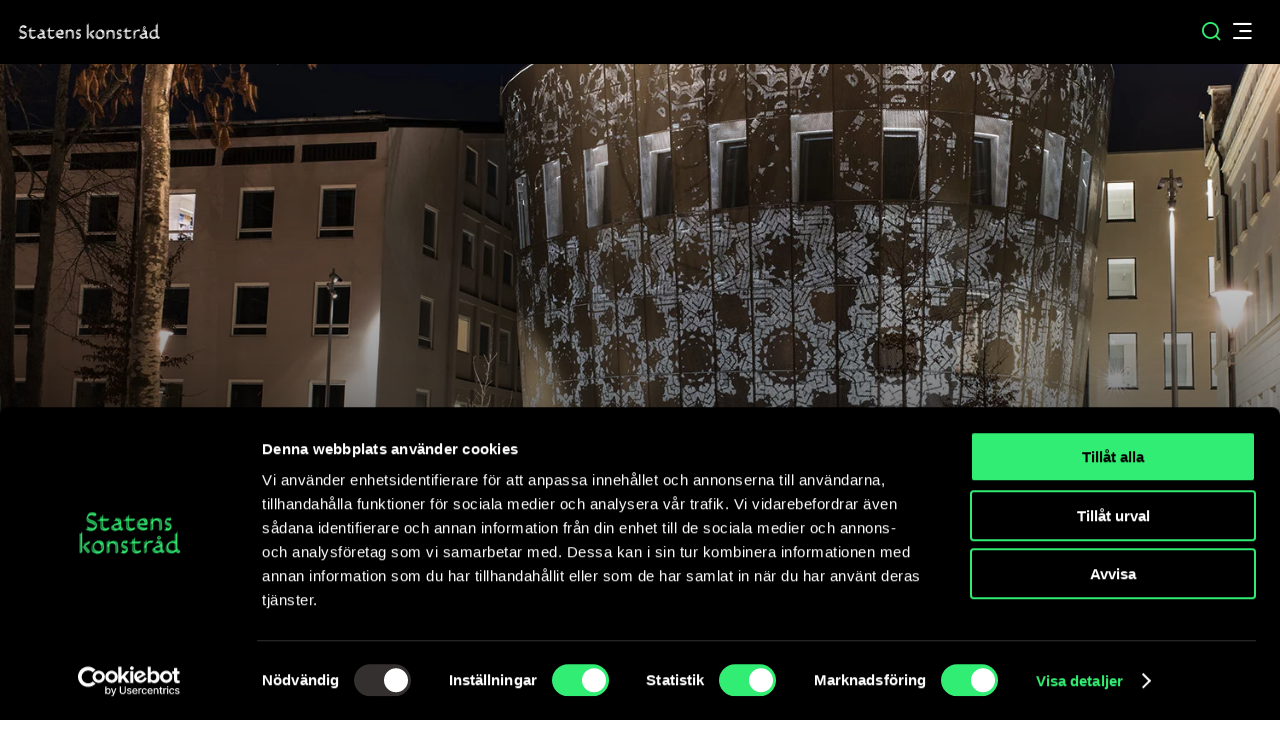

--- FILE ---
content_type: text/html; charset=UTF-8
request_url: https://statenskonstrad.se/om-oss/vad-vi-gor/gestaltad-livsmiljo/konst-och-gestaltad-livsmiljo/
body_size: 18419
content:
<!doctype html>
<html class="no-js" lang="sv-SE">
  <head>
  <meta charset="utf-8">
  <meta http-equiv="x-ua-compatible" content="ie=edge">
  <meta name="viewport" content="width=device-width, initial-scale=1, shrink-to-fit=no">
  <link rel="apple-touch-icon" sizes="180x180" href="https://statenskonstrad.se/app/themes/statens-konstrad/dist/images/favicon/apple-touch-icon_278b3e0b.png">
  <link rel="icon" type="image/png" sizes="32x32" href="https://statenskonstrad.se/app/themes/statens-konstrad/dist/images/favicon/favicon-32x32_d8a1a48a.png">
  <link rel="icon" type="image/png" sizes="16x16" href="https://statenskonstrad.se/app/themes/statens-konstrad/dist/images/favicon/favicon-16x16_e81dd9b3.png">
  <link rel="manifest" href="https://statenskonstrad.se/app/themes/statens-konstrad/dist/images/favicon/site_053100cb.webmanifest">
          <script type="text/javascript">
        /* <![CDATA[ */
            var ajax_url = "https://statenskonstrad.se/wp/wp-admin/admin-ajax.php";
        /* ]]> */
        </script>
        <meta name='robots' content='index, follow, max-image-preview:large, max-snippet:-1, max-video-preview:-1' />
<link rel="alternate" hreflang="sv" href="https://statenskonstrad.se/om-oss/vad-vi-gor/gestaltad-livsmiljo/konst-och-gestaltad-livsmiljo/" />
<link rel="alternate" hreflang="x-default" href="https://statenskonstrad.se/om-oss/vad-vi-gor/gestaltad-livsmiljo/konst-och-gestaltad-livsmiljo/" />

	<!-- This site is optimized with the Yoast SEO plugin v26.7 - https://yoast.com/wordpress/plugins/seo/ -->
	<title>Konst och gestaltad livsmiljö - Statens konstråd</title>
	<link rel="canonical" href="https://statenskonstrad.se/om-oss/vad-vi-gor/gestaltad-livsmiljo/konst-och-gestaltad-livsmiljo/" />
	<meta property="og:locale" content="sv_SE" />
	<meta property="og:type" content="article" />
	<meta property="og:title" content="Konst och gestaltad livsmiljö - Statens konstråd" />
	<meta property="og:url" content="https://statenskonstrad.se/om-oss/vad-vi-gor/gestaltad-livsmiljo/konst-och-gestaltad-livsmiljo/" />
	<meta property="og:site_name" content="Statens konstråd" />
	<meta property="article:modified_time" content="2025-01-17T09:51:15+00:00" />
	<meta property="og:image" content="https://statenskonstrad.se/app/webpc-passthru.php?src=https://statenskonstrad.se/app/uploads/2018/03/LISLEGAARD_blommorna_weena10.jpg&amp;nocache=1" />
	<meta property="og:image:width" content="1500" />
	<meta property="og:image:height" content="1058" />
	<meta property="og:image:type" content="image/jpeg" />
	<meta name="twitter:card" content="summary_large_image" />
	<meta name="twitter:label1" content="Beräknad lästid" />
	<meta name="twitter:data1" content="4 minuter" />
	<script type="application/ld+json" class="yoast-schema-graph">{"@context":"https://schema.org","@graph":[{"@type":"WebPage","@id":"https://statenskonstrad.se/om-oss/vad-vi-gor/gestaltad-livsmiljo/konst-och-gestaltad-livsmiljo/","url":"https://statenskonstrad.se/om-oss/vad-vi-gor/gestaltad-livsmiljo/konst-och-gestaltad-livsmiljo/","name":"Konst och gestaltad livsmiljö - Statens konstråd","isPartOf":{"@id":"https://statenskonstrad.se/#website"},"primaryImageOfPage":{"@id":"https://statenskonstrad.se/om-oss/vad-vi-gor/gestaltad-livsmiljo/konst-och-gestaltad-livsmiljo/#primaryimage"},"image":{"@id":"https://statenskonstrad.se/om-oss/vad-vi-gor/gestaltad-livsmiljo/konst-och-gestaltad-livsmiljo/#primaryimage"},"thumbnailUrl":"https://statenskonstrad.se/app/webpc-passthru.php?src=https://statenskonstrad.se/app/uploads/2018/03/LISLEGAARD_blommorna_weena10.jpg&amp;nocache=1","datePublished":"2024-01-17T09:03:00+00:00","dateModified":"2025-01-17T09:51:15+00:00","breadcrumb":{"@id":"https://statenskonstrad.se/om-oss/vad-vi-gor/gestaltad-livsmiljo/konst-och-gestaltad-livsmiljo/#breadcrumb"},"inLanguage":"sv-SE","potentialAction":[{"@type":"ReadAction","target":["https://statenskonstrad.se/om-oss/vad-vi-gor/gestaltad-livsmiljo/konst-och-gestaltad-livsmiljo/"]}]},{"@type":"ImageObject","inLanguage":"sv-SE","@id":"https://statenskonstrad.se/om-oss/vad-vi-gor/gestaltad-livsmiljo/konst-och-gestaltad-livsmiljo/#primaryimage","url":"https://statenskonstrad.se/app/webpc-passthru.php?src=https://statenskonstrad.se/app/uploads/2018/03/LISLEGAARD_blommorna_weena10.jpg&amp;nocache=1","contentUrl":"https://statenskonstrad.se/app/webpc-passthru.php?src=https://statenskonstrad.se/app/uploads/2018/03/LISLEGAARD_blommorna_weena10.jpg&amp;nocache=1","width":1500,"height":1058,"caption":"Liggande översiktsbild på Ann Lislegaards konstverk, Blomman från Weena, en tidsresa (H. G. Wells)."},{"@type":"BreadcrumbList","@id":"https://statenskonstrad.se/om-oss/vad-vi-gor/gestaltad-livsmiljo/konst-och-gestaltad-livsmiljo/#breadcrumb","itemListElement":[{"@type":"ListItem","position":1,"name":"Home","item":"https://statenskonstrad.se/"},{"@type":"ListItem","position":2,"name":"Om oss","item":"https://statenskonstrad.se/om-oss/"},{"@type":"ListItem","position":3,"name":"Vad vi gör","item":"https://statenskonstrad.se/om-oss/vad-vi-gor/"},{"@type":"ListItem","position":4,"name":"Gestaltad livsmiljö","item":"https://statenskonstrad.se/om-oss/vad-vi-gor/gestaltad-livsmiljo/"},{"@type":"ListItem","position":5,"name":"Konst och gestaltad livsmiljö"}]},{"@type":"WebSite","@id":"https://statenskonstrad.se/#website","url":"https://statenskonstrad.se/","name":"Statens konstråd","description":"Vi producerar konst i gemensamma miljöer.","potentialAction":[{"@type":"SearchAction","target":{"@type":"EntryPoint","urlTemplate":"https://statenskonstrad.se/?s={search_term_string}"},"query-input":{"@type":"PropertyValueSpecification","valueRequired":true,"valueName":"search_term_string"}}],"inLanguage":"sv-SE"}]}</script>
	<!-- / Yoast SEO plugin. -->


<link rel='dns-prefetch' href='//www.browsealoud.com' />
<link rel='dns-prefetch' href='//maps.googleapis.com' />
<link rel="alternate" title="oEmbed (JSON)" type="application/json+oembed" href="https://statenskonstrad.se/wp-json/oembed/1.0/embed?url=https%3A%2F%2Fstatenskonstrad.se%2Fom-oss%2Fvad-vi-gor%2Fgestaltad-livsmiljo%2Fkonst-och-gestaltad-livsmiljo%2F" />
<link rel="alternate" title="oEmbed (XML)" type="text/xml+oembed" href="https://statenskonstrad.se/wp-json/oembed/1.0/embed?url=https%3A%2F%2Fstatenskonstrad.se%2Fom-oss%2Fvad-vi-gor%2Fgestaltad-livsmiljo%2Fkonst-och-gestaltad-livsmiljo%2F&#038;format=xml" />
<style id='wp-img-auto-sizes-contain-inline-css' type='text/css'>
img:is([sizes=auto i],[sizes^="auto," i]){contain-intrinsic-size:3000px 1500px}
/*# sourceURL=wp-img-auto-sizes-contain-inline-css */
</style>
<style id='wp-emoji-styles-inline-css' type='text/css'>

	img.wp-smiley, img.emoji {
		display: inline !important;
		border: none !important;
		box-shadow: none !important;
		height: 1em !important;
		width: 1em !important;
		margin: 0 0.07em !important;
		vertical-align: -0.1em !important;
		background: none !important;
		padding: 0 !important;
	}
/*# sourceURL=wp-emoji-styles-inline-css */
</style>
<link rel='stylesheet' id='wp-block-library-css' href='https://statenskonstrad.se/wp/wp-includes/css/dist/block-library/style.min.css?ver=6.9' type='text/css' media='all' />
<link rel='stylesheet' id='cookie-notice-front-css' href='https://statenskonstrad.se/app/plugins/cookie-notice/css/front.min.css?ver=2.5.11' type='text/css' media='all' />
<link rel='stylesheet' id='sage/main.css-css' href='https://statenskonstrad.se/app/themes/statens-konstrad/dist/styles/main_9964f7a6.css' type='text/css' media='all' />
<script type="text/javascript" id="wpml-cookie-js-extra">
/* <![CDATA[ */
var wpml_cookies = {"wp-wpml_current_language":{"value":"sv","expires":1,"path":"/"}};
var wpml_cookies = {"wp-wpml_current_language":{"value":"sv","expires":1,"path":"/"}};
//# sourceURL=wpml-cookie-js-extra
/* ]]> */
</script>
<script type="text/javascript" src="https://statenskonstrad.se/app/plugins/sitepress-multilingual-cms/res/js/cookies/language-cookie.js?ver=476000" id="wpml-cookie-js" defer="defer" data-wp-strategy="defer"></script>
<script type="text/javascript" id="cookie-notice-front-js-before">
/* <![CDATA[ */
var cnArgs = {"ajaxUrl":"https:\/\/statenskonstrad.se\/wp\/wp-admin\/admin-ajax.php","nonce":"095af9af90","hideEffect":"fade","position":"bottom","onScroll":false,"onScrollOffset":100,"onClick":false,"cookieName":"cookie_notice_accepted","cookieTime":2592000,"cookieTimeRejected":2592000,"globalCookie":false,"redirection":false,"cache":false,"revokeCookies":false,"revokeCookiesOpt":"automatic"};

//# sourceURL=cookie-notice-front-js-before
/* ]]> */
</script>
<script type="text/javascript" src="https://statenskonstrad.se/app/plugins/cookie-notice/js/front.min.js?ver=2.5.11" id="cookie-notice-front-js"></script>
<script type="text/javascript" src="https://statenskonstrad.se/wp/wp-includes/js/jquery/jquery.min.js?ver=3.7.1" id="jquery-core-js"></script>
<script type="text/javascript" src="https://statenskonstrad.se/wp/wp-includes/js/jquery/jquery-migrate.min.js?ver=3.4.1" id="jquery-migrate-js"></script>
<script type="text/javascript" src="https://maps.googleapis.com/maps/api/js?key=AIzaSyBcFGO8b-lQ595XP6YCFrfDtSyDL-KZLZU&amp;loading=async" id="google-maps-js"></script>
<script type="text/javascript" id="wpml-xdomain-data-js-extra">
/* <![CDATA[ */
var wpml_xdomain_data = {"css_selector":"wpml-ls-item","ajax_url":"https://statenskonstrad.se/wp/wp-admin/admin-ajax.php","current_lang":"sv","_nonce":"d344f6f921"};
//# sourceURL=wpml-xdomain-data-js-extra
/* ]]> */
</script>
<script type="text/javascript" src="https://statenskonstrad.se/app/plugins/sitepress-multilingual-cms/res/js/xdomain-data.js?ver=476000" id="wpml-xdomain-data-js" defer="defer" data-wp-strategy="defer"></script>
<link rel="https://api.w.org/" href="https://statenskonstrad.se/wp-json/" /><link rel="alternate" title="JSON" type="application/json" href="https://statenskonstrad.se/wp-json/wp/v2/pages/16690" /><link rel="EditURI" type="application/rsd+xml" title="RSD" href="https://statenskonstrad.se/wp/xmlrpc.php?rsd" />
<meta name="generator" content="WordPress 6.9" />
<link rel='shortlink' href='https://statenskonstrad.se/?p=16690' />
<meta name="generator" content="WPML ver:4.7.6 stt:1,50;" />
<style type="text/css">.recentcomments a{display:inline !important;padding:0 !important;margin:0 !important;}</style>  <link href="https://fonts.googleapis.com/css2?family=Roboto+Mono&family=Roboto:ital,wght@0,400;0,500;0,700;0,900;1,400;1,500;1,700;1,900&display=swap" rel="stylesheet">

  <!-- Google Tag Manager --><script>(function(w,d,s,l,i){w[l]=w[l]||[];w[l].push({'gtm.start':new Date().getTime(),event:'gtm.js'});var f=d.getElementsByTagName(s)[0],j=d.createElement(s),dl=l!='dataLayer'?'&l='+l:'';j.async=true;j.src='https://www.googletagmanager.com/gtm.js?id='+i+dl;f.parentNode.insertBefore(j,f);})(window,document,'script','dataLayer','GTM-K5J5TD7');</script><!-- End Google Tag Manager -->

<!-- Matomo Tag Manager -->
<script>
  var _mtm = window._mtm = window._mtm || [];
  _mtm.push({'mtm.startTime': (new Date().getTime()), 'event': 'mtm.Start'});
  (function() {
    var d=document, g=d.createElement('script'), s=d.getElementsByTagName('script')[0];
    g.async=true; g.src='https://cdn.matomo.cloud/statenskonstrad.matomo.cloud/container_WhhNlTkc.js'; s.parentNode.insertBefore(g,s);
  })();
</script>
<!-- End Matomo Tag Manager -->
  </head>
  <body class="wp-singular page-template-default page page-id-16690 page-child parent-pageid-16678 wp-theme-statens-konstradresources cookies-not-set future-island app-data index-data singular-data page-data page-16690-data page-konst-och-gestaltad-livsmiljo-data">
        <div class="page-wrap">
        <header class="page-header js-page-header">
  <a href="#main" class="skip-to-content js-skip-to-content">Gå direkt till innehållet</a>
  <div class="page-header__top">
    <div class="row row--full align-middle justify-between">
      <div class="column text-right">
        <nav class="nav-secondary" aria-label="Sekundär navigation">
                      <ul id="menu-toppmenyn" class="menu menu-wrapper menu--secondary"><li class="menu__item menu-item menu-item-type-custom menu-item-object-custom"data-post-id="40328"><a class="menu__link icon-blanketter"  href="https://portalstatenskonstrad.ondemand.formpipe.com/">Ansökningsportal</a></li>
<li class="menu__item menu-item menu-item-type-post_type menu-item-object-page"data-post-id="201"><a class="menu__link icon-contact"  href="https://statenskonstrad.se/om-oss/kontakt-och-oppettider/">Kontakt och öppettider</a></li>
<li class="menu__item menu-item menu-item-type-custom menu-item-object-custom"data-post-id="18"><a class="menu__link icon-listen"  href="#" onclick="document.cookie.indexOf('cookie_notice_accepted=true') !== -1 ? toggleBar() : (BrowseAloud.disableBrowsealoudAnalytics(), BrowseAloud.disableBrowsealoudCookies(), toggleBar())" >Lyssna</a></li>
<li class="menu__item menu-item menu-item-type-custom menu-item-object-custom"data-post-id="19"><a class="menu__link icon-language js-submenu-toggle "  href="#">Språk</a><ul data-depth=1 class="menu"><li class="menu__item menu__item--back"><span class="menu__back-button js-submenu-back">Tillbaka</span></li><li class="menu__item menu-item-language has-children"><a class="menu__link" href="https://publicartagencysweden.com/">Engelska</a></li></ul></li>
</ul>
                  </nav>
      </div> <!-- end .column -->
    </div> <!-- end .row -->
  </div> <!-- end .page-header__top -->
  <div class="page-header__bottom js-search-wrapper">
    <a class="page-header__logo" href="https://statenskonstrad.se/">Till startsidan Statens konstråd</a>
    <nav class="page-header__main-nav nav-primary" aria-label="Primär navigation">
              <ul id="menu-huvudmeny" class="menu menu--main"><li class="menu__item menu-item menu-item-type-post_type menu-item-object-page is-active has-children"data-post-id="25783"><a class="menu__link"  href="https://statenskonstrad.se/om-oss/">Om oss</a></li>
<li class="menu__item menu-item menu-item-type-post_type menu-item-object-page has-children"data-post-id="31"><a class="menu__link"  href="https://statenskonstrad.se/upplev-konsten/">Upplev konsten</a></li>
<li class="menu__item menu-item menu-item-type-post_type menu-item-object-page"data-post-id="25785"><a class="menu__link"  href="https://statenskonstrad.se/var-programverksamhet/">Vår programverksamhet</a></li>
<li class="menu__item menu-item menu-item-type-post_type menu-item-object-page has-children"data-post-id="15605"><a class="menu__link"  href="https://statenskonstrad.se/om-konst-i-offentliga-miljoer/">Om konst i offentliga miljöer</a></li>
<li class="menu__item menu-item menu-item-type-post_type menu-item-object-page has-children"data-post-id="13314"><a class="menu__link"  href="https://statenskonstrad.se/ansok-varda-konst/">Ansök om &#038; vårda konst</a></li>
<li class="menu__item menu-item menu-item-type-post_type menu-item-object-page has-children"data-post-id="56053"><a class="menu__link"  href="https://statenskonstrad.se/samtidskonstdagarna/">Samtidskonstdagarna</a></li>
<li class="menu__item menu-item menu-item-type-post_type menu-item-object-page"data-post-id="510"><a class="menu__link"  href="https://statenskonstrad.se/kalendarium/">Kalendarium</a></li>
<li class="menu__item menu-item menu-item-type-post_type menu-item-object-page"data-post-id="56"><a class="menu__link"  href="https://statenskonstrad.se/nyheter/">Nyheter</a></li>
</ul>
          </nav>
    <button class="page-header__search-btn js-search-toggle" aria-label="Sök">
      <span class="hide-on-small show-on-xxlarge">
        Sök
      </span>
      <span class="icon-search"></span>
    </button>
    <button class="page-header__hamburger-btn hide-on-large js-menu-toggle" aria-label="Öppna/Stäng menyn">
      <span class="hamburger" aria-hidden="true">
        <span class="hamburger__bar"></span>
        <span class="hamburger__bar"></span>
        <span class="hamburger__bar"></span>
      </span>
    </button>
    <div class="page-header__search-bar">
      <div class="row align-middle row--collapse row--large-uncollapse">
        <div class="column shrink">
          <button class="page-header__search-close js-search-close" aria-label="Stäng Sidsök"></button>
        </div>
        <div class="column">
          <form role="search" method="get"  aria-label="Primärt sök"  class="search-form  header-search " action="/" autocomplete="off">
    <label class="search-form__label">
        <span class="screen-reader-text">Sök efter:</span>
        <input type="search" class="search-form__input js-search" placeholder="Vad letar du efter?" value="" name="s">
    </label>
    <button type="submit" class="search-form__submit" value="Sök"></button>
    <div class="autocomplete-wrap js-search-autocomplete"></div>
</form>        </div>
      </div>
    </div>
  </div> <!-- end .page-header__bottom -->
</header>
<div class="offcanvas js-mobile-menu" role="dialog" aria-hidden="true">
  <div class="offcanvas-menu__overlay js-menu-desktop-close"></div>
  <div class="offcanvas-menu">
    <div class="offcanvas-menu__header">
      <button class="offcanvas-menu__close js-menu-desktop-close" aria-label="Close the menu">
        <span class="icon-close"></span>
      </button>
    </div>
    <div class="offcanvas-menu__search-bar">
      <form role="search" method="get"  aria-label="Mobilsök"  class="search-form " action="/" autocomplete="off">
    <label class="search-form__label">
        <span class="screen-reader-text">Sök efter:</span>
        <input type="search" class="search-form__input js-search" placeholder="Vad letar du efter?" value="" name="s">
    </label>
    <button type="submit" class="search-form__submit" value="Sök"></button>
    <div class="autocomplete-wrap js-search-autocomplete"></div>
</form>    </div>
    <div class="offcanvas-menu__nav" role="navigation" aria-label="Mobilnavigation">
      <ul id="menu-huvudmeny-1" class="menu menu-wrapper menu--offcanvas"><li class="menu__item menu-item menu-item-type-post_type menu-item-object-page is-active has-children" data-post-id="25783"><a class="menu__link"  href="https://statenskonstrad.se/om-oss/">Om oss</a><span class="menu__arrow js-submenu-toggle"></span>
<ul data-depth=1 class="menu">
<li class="menu__item menu__item--back"><span class="menu__back-button js-submenu-back">Tillbaka</span></li><li class="menu__item menu__item--parent"><a class="menu__parent-link" href="https://statenskonstrad.se/om-oss/">Om oss</a></li>	<li class="menu__item menu-item menu-item-type-post_type menu-item-object-page is-active has-children" data-post-id="530"><a class="menu__link"  href="https://statenskonstrad.se/om-oss/vad-vi-gor/">Vad vi gör</a><span class="menu__arrow js-submenu-toggle"></span>
	<ul data-depth=2 class="menu">
<li class="menu__item menu__item--back"><span class="menu__back-button js-submenu-back">Tillbaka</span></li>		<li class="menu__item menu-item menu-item-type-post_type menu-item-object-page" data-post-id="52355"><a class="menu__link"  href="https://statenskonstrad.se/om-oss/vad-vi-gor/kort-om-statens-konstrads-verksamhet/">Kort om Statens konstråds verksamhet</a><span class="menu__arrow js-submenu-toggle"></span></li>
		<li class="menu__item menu-item menu-item-type-post_type menu-item-object-page is-active" data-post-id="52356"><a class="menu__link"  href="https://statenskonstrad.se/om-oss/vad-vi-gor/gestaltad-livsmiljo/">Gestaltad livsmiljö</a><span class="menu__arrow js-submenu-toggle"></span></li>
		<li class="menu__item menu-item menu-item-type-post_type menu-item-object-page" data-post-id="21737"><a class="menu__link"  href="https://statenskonstrad.se/om-oss/vad-vi-gor/permanent-konst/">Permanent konst</a><span class="menu__arrow js-submenu-toggle"></span></li>
		<li class="menu__item menu-item menu-item-type-post_type menu-item-object-page" data-post-id="21738"><a class="menu__link"  href="https://statenskonstrad.se/om-oss/vad-vi-gor/tillfallig-konst/">Tillfällig konst</a><span class="menu__arrow js-submenu-toggle"></span></li>
		<li class="menu__item menu-item menu-item-type-post_type menu-item-object-page" data-post-id="21739"><a class="menu__link"  href="https://statenskonstrad.se/om-oss/vad-vi-gor/konst-i-samhallsutveckling/">Konst i samhällsutveckling</a><span class="menu__arrow js-submenu-toggle"></span></li>
		<li class="menu__item menu-item menu-item-type-post_type menu-item-object-page" data-post-id="21741"><a class="menu__link"  href="https://statenskonstrad.se/om-oss/vad-vi-gor/starka-konstorganisationer/">Stärka konstorganisationer</a><span class="menu__arrow js-submenu-toggle"></span></li>
		<li class="menu__item menu-item menu-item-type-post_type menu-item-object-page" data-post-id="21740"><a class="menu__link"  href="https://statenskonstrad.se/om-oss/vad-vi-gor/samlingen/">Samlingen</a><span class="menu__arrow js-submenu-toggle"></span></li>
		<li class="menu__item menu-item menu-item-type-post_type menu-item-object-page" data-post-id="54337"><a class="menu__link"  href="https://statenskonstrad.se/om-oss/vad-vi-gor/program-att-producera-och-sprida-kunskap-tillsammans/">Program: Att producera och sprida kunskap tillsammans</a><span class="menu__arrow js-submenu-toggle"></span></li>
	</ul>
</li>
	<li class="menu__item menu-item menu-item-type-post_type menu-item-object-page has-children" data-post-id="531"><a class="menu__link"  href="https://statenskonstrad.se/om-oss/vara-uppdrag/">Våra uppdrag</a><span class="menu__arrow js-submenu-toggle"></span>
	<ul data-depth=2 class="menu">
<li class="menu__item menu__item--back"><span class="menu__back-button js-submenu-back">Tillbaka</span></li>		<li class="menu__item menu-item menu-item-type-post_type menu-item-object-page" data-post-id="52359"><a class="menu__link"  href="https://statenskonstrad.se/om-oss/vara-uppdrag/coronasamlingen/">Uppdrag Coronasamlingen</a><span class="menu__arrow js-submenu-toggle"></span></li>
		<li class="menu__item menu-item menu-item-type-post_type menu-item-object-page" data-post-id="21725"><a class="menu__link"  href="https://statenskonstrad.se/om-oss/vara-uppdrag/kunskapsnav-offentlig-konst/">Kunskapsnav offentlig konst</a><span class="menu__arrow js-submenu-toggle"></span></li>
		<li class="menu__item menu-item menu-item-type-post_type menu-item-object-page" data-post-id="21723"><a class="menu__link"  href="https://statenskonstrad.se/om-oss/vara-uppdrag/konst-hander/">Konst händer</a><span class="menu__arrow js-submenu-toggle"></span></li>
		<li class="menu__item menu-item menu-item-type-post_type menu-item-object-page" data-post-id="54336"><a class="menu__link"  href="https://statenskonstrad.se/om-oss/vara-uppdrag/samverkan-om-gestaltning-av-offentliga-miljoer/">Samverkan om gestaltning av offentliga miljöer</a><span class="menu__arrow js-submenu-toggle"></span></li>
	</ul>
</li>
	<li class="menu__item menu-item menu-item-type-post_type menu-item-object-page has-children" data-post-id="52349"><a class="menu__link"  href="https://statenskonstrad.se/om-oss/uppdrag-till-konstnarer/">Uppdrag till konstnärer</a><span class="menu__arrow js-submenu-toggle"></span>
	<ul data-depth=2 class="menu">
<li class="menu__item menu__item--back"><span class="menu__back-button js-submenu-back">Tillbaka</span></li>		<li class="menu__item menu-item menu-item-type-post_type menu-item-object-page" data-post-id="52411"><a class="menu__link"  href="https://statenskonstrad.se/om-oss/uppdrag-till-konstnarer/upphandlingar/">Upphandlingar</a><span class="menu__arrow js-submenu-toggle"></span></li>
		<li class="menu__item menu-item menu-item-type-post_type menu-item-object-page" data-post-id="52412"><a class="menu__link"  href="https://statenskonstrad.se/om-oss/uppdrag-till-konstnarer/tavlingar/">Tävlingar</a><span class="menu__arrow js-submenu-toggle"></span></li>
	</ul>
</li>
	<li class="menu__item menu-item menu-item-type-post_type menu-item-object-page" data-post-id="52350"><a class="menu__link"  href="https://statenskonstrad.se/om-oss/lediga-tjanster/">Lediga tjänster</a><span class="menu__arrow js-submenu-toggle"></span></li>
	<li class="menu__item menu-item menu-item-type-post_type menu-item-object-page" data-post-id="52351"><a class="menu__link"  href="https://statenskonstrad.se/om-oss/statens-konstrad-i-media/">Statens konstråd i media</a><span class="menu__arrow js-submenu-toggle"></span></li>
	<li class="menu__item menu-item menu-item-type-post_type menu-item-object-page" data-post-id="52727"><a class="menu__link"  href="https://statenskonstrad.se/om-oss/statens-konstrad-i-sociala-medier/">Statens konstråd i sociala medier </a><span class="menu__arrow js-submenu-toggle"></span></li>
	<li class="menu__item menu-item menu-item-type-post_type menu-item-object-page" data-post-id="52352"><a class="menu__link"  href="https://statenskonstrad.se/om-oss/press/">Press</a><span class="menu__arrow js-submenu-toggle"></span></li>
	<li class="menu__item menu-item menu-item-type-post_type menu-item-object-page" data-post-id="25784"><a class="menu__link"  href="https://statenskonstrad.se/om-oss/publikationer/">Publikationer</a><span class="menu__arrow js-submenu-toggle"></span></li>
	<li class="menu__item menu-item menu-item-type-post_type menu-item-object-page" data-post-id="52353"><a class="menu__link"  href="https://statenskonstrad.se/om-oss/kontakt-och-oppettider/">Kontakt och öppettider</a><span class="menu__arrow js-submenu-toggle"></span></li>
	<li class="menu__item menu-item menu-item-type-post_type menu-item-object-page" data-post-id="52354"><a class="menu__link"  href="https://statenskonstrad.se/om-oss/adress-for-fakturering/">E-fakturering</a><span class="menu__arrow js-submenu-toggle"></span></li>
</ul>
</li>
<li class="menu__item menu-item menu-item-type-post_type menu-item-object-page has-children" data-post-id="31"><a class="menu__link"  href="https://statenskonstrad.se/upplev-konsten/">Upplev konsten</a><span class="menu__arrow js-submenu-toggle"></span>
<ul data-depth=1 class="menu">
<li class="menu__item menu__item--back"><span class="menu__back-button js-submenu-back">Tillbaka</span></li><li class="menu__item menu__item--parent"><a class="menu__parent-link" href="https://statenskonstrad.se/upplev-konsten/">Upplev konsten</a></li>	<li class="menu__item menu-item menu-item-type-post_type menu-item-object-page" data-post-id="136"><a class="menu__link"  href="https://statenskonstrad.se/upplev-konsten/vara-konstprojekt/">Våra konstprojekt</a><span class="menu__arrow js-submenu-toggle"></span></li>
	<li class="menu__item menu-item menu-item-type-post_type menu-item-object-page" data-post-id="135"><a class="menu__link"  href="https://statenskonstrad.se/upplev-konsten/sok-i-samlingen/">Sök i samlingen</a><span class="menu__arrow js-submenu-toggle"></span></li>
	<li class="menu__item menu-item menu-item-type-post_type menu-item-object-page" data-post-id="52421"><a class="menu__link"  href="https://statenskonstrad.se/upplev-konsten/nyforvarv/">Nyförvärv</a><span class="menu__arrow js-submenu-toggle"></span></li>
	<li class="menu__item menu-item menu-item-type-post_type menu-item-object-page" data-post-id="52417"><a class="menu__link"  href="https://statenskonstrad.se/upplev-konsten/utstallningar/">Utställningar</a><span class="menu__arrow js-submenu-toggle"></span></li>
	<li class="menu__item menu-item menu-item-type-post_type menu-item-object-page" data-post-id="52420"><a class="menu__link"  href="https://statenskonstrad.se/upplev-konsten/vara-konstkollektioner/">Våra konstkollektioner</a><span class="menu__arrow js-submenu-toggle"></span></li>
	<li class="menu__item menu-item menu-item-type-post_type menu-item-object-page" data-post-id="52418"><a class="menu__link"  href="https://statenskonstrad.se/upplev-konsten/statens-konstrad-play/">Statens konstråd play</a><span class="menu__arrow js-submenu-toggle"></span></li>
	<li class="menu__item menu-item menu-item-type-post_type menu-item-object-page" data-post-id="52419"><a class="menu__link"  href="https://statenskonstrad.se/upplev-konsten/upptack-var-app/">Upptäck vår app</a><span class="menu__arrow js-submenu-toggle"></span></li>
</ul>
</li>
<li class="menu__item menu-item menu-item-type-post_type menu-item-object-page" data-post-id="25785"><a class="menu__link"  href="https://statenskonstrad.se/var-programverksamhet/">Vår programverksamhet</a><span class="menu__arrow js-submenu-toggle"></span></li>
<li class="menu__item menu-item menu-item-type-post_type menu-item-object-page has-children" data-post-id="15605"><a class="menu__link"  href="https://statenskonstrad.se/om-konst-i-offentliga-miljoer/">Om konst i offentliga miljöer</a><span class="menu__arrow js-submenu-toggle"></span>
<ul data-depth=1 class="menu">
<li class="menu__item menu__item--back"><span class="menu__back-button js-submenu-back">Tillbaka</span></li><li class="menu__item menu__item--parent"><a class="menu__parent-link" href="https://statenskonstrad.se/om-konst-i-offentliga-miljoer/">Om konst i offentliga miljöer</a></li>	<li class="menu__item menu-item menu-item-type-post_type menu-item-object-page has-children" data-post-id="21743"><a class="menu__link"  href="https://statenskonstrad.se/om-konst-i-offentliga-miljoer/arbetsprocesser-inom-offentlig-konst/">Arbetsprocesser inom offentlig konst</a><span class="menu__arrow js-submenu-toggle"></span>
	<ul data-depth=2 class="menu">
<li class="menu__item menu__item--back"><span class="menu__back-button js-submenu-back">Tillbaka</span></li>		<li class="menu__item menu-item menu-item-type-post_type menu-item-object-page" data-post-id="21744"><a class="menu__link"  href="https://statenskonstrad.se/om-konst-i-offentliga-miljoer/arbetsprocesser-inom-offentlig-konst/innan-du-borjar-arbetet-med-offentlig-konst/">Innan du börjar arbetet med offentlig konst</a><span class="menu__arrow js-submenu-toggle"></span></li>
		<li class="menu__item menu-item menu-item-type-post_type menu-item-object-page" data-post-id="21745"><a class="menu__link"  href="https://statenskonstrad.se/om-konst-i-offentliga-miljoer/arbetsprocesser-inom-offentlig-konst/uppstart-och-forberedelser/">Uppstart och förberedelser</a><span class="menu__arrow js-submenu-toggle"></span></li>
		<li class="menu__item menu-item menu-item-type-post_type menu-item-object-page" data-post-id="21746"><a class="menu__link"  href="https://statenskonstrad.se/om-konst-i-offentliga-miljoer/arbetsprocesser-inom-offentlig-konst/att-arbeta-med-konstprogram/">Att arbeta med konstprogram</a><span class="menu__arrow js-submenu-toggle"></span></li>
		<li class="menu__item menu-item menu-item-type-post_type menu-item-object-page" data-post-id="21747"><a class="menu__link"  href="https://statenskonstrad.se/om-konst-i-offentliga-miljoer/arbetsprocesser-inom-offentlig-konst/att-arbeta-i-samradsgrupp/">Att arbeta i samrådsgrupp</a><span class="menu__arrow js-submenu-toggle"></span></li>
		<li class="menu__item menu-item menu-item-type-post_type menu-item-object-page" data-post-id="21748"><a class="menu__link"  href="https://statenskonstrad.se/om-konst-i-offentliga-miljoer/arbetsprocesser-inom-offentlig-konst/arbetsprocess-for-permanent-offentlig-konst/">Arbetsprocess för permanent offentlig konst</a><span class="menu__arrow js-submenu-toggle"></span></li>
		<li class="menu__item menu-item menu-item-type-post_type menu-item-object-page" data-post-id="21749"><a class="menu__link"  href="https://statenskonstrad.se/om-konst-i-offentliga-miljoer/arbetsprocesser-inom-offentlig-konst/arbetsprocess-for-tillfallig-offentlig-konst/">Arbetsprocess för tillfällig offentlig konst</a><span class="menu__arrow js-submenu-toggle"></span></li>
		<li class="menu__item menu-item menu-item-type-post_type menu-item-object-page" data-post-id="21768"><a class="menu__link"  href="https://statenskonstrad.se/om-konst-i-offentliga-miljoer/arbetsprocesser-inom-offentlig-konst/arbetsprocess-for-konst-i-stadsutveckling/">Arbetsprocess för konst i stadsutveckling</a><span class="menu__arrow js-submenu-toggle"></span></li>
	</ul>
</li>
	<li class="menu__item menu-item menu-item-type-post_type menu-item-object-page has-children" data-post-id="21750"><a class="menu__link"  href="https://statenskonstrad.se/om-konst-i-offentliga-miljoer/finansiering-av-offentlig-konst/">Finansiering av offentlig konst</a><span class="menu__arrow js-submenu-toggle"></span>
	<ul data-depth=2 class="menu">
<li class="menu__item menu__item--back"><span class="menu__back-button js-submenu-back">Tillbaka</span></li>		<li class="menu__item menu-item menu-item-type-post_type menu-item-object-page" data-post-id="21751"><a class="menu__link"  href="https://statenskonstrad.se/om-konst-i-offentliga-miljoer/finansiering-av-offentlig-konst/kort-om-finansiering-av-offentlig-konst/">Kort om finansiering av offentlig konst</a><span class="menu__arrow js-submenu-toggle"></span></li>
		<li class="menu__item menu-item menu-item-type-post_type menu-item-object-page" data-post-id="21752"><a class="menu__link"  href="https://statenskonstrad.se/om-konst-i-offentliga-miljoer/finansiering-av-offentlig-konst/staten-och-enprocentsregeln-en-lang-historia/">Staten och enprocentsregeln – en lång historia</a><span class="menu__arrow js-submenu-toggle"></span></li>
		<li class="menu__item menu-item menu-item-type-post_type menu-item-object-page" data-post-id="21753"><a class="menu__link"  href="https://statenskonstrad.se/om-konst-i-offentliga-miljoer/finansiering-av-offentlig-konst/regionerna-och-enprocentsregeln/">Regionerna och enprocentsregeln</a><span class="menu__arrow js-submenu-toggle"></span></li>
		<li class="menu__item menu-item menu-item-type-post_type menu-item-object-page" data-post-id="21754"><a class="menu__link"  href="https://statenskonstrad.se/om-konst-i-offentliga-miljoer/finansiering-av-offentlig-konst/kommunerna-och-enprocentsregeln/">Kommunerna och enprocentsregeln</a><span class="menu__arrow js-submenu-toggle"></span></li>
	</ul>
</li>
	<li class="menu__item menu-item menu-item-type-post_type menu-item-object-page has-children" data-post-id="21755"><a class="menu__link"  href="https://statenskonstrad.se/om-konst-i-offentliga-miljoer/argumentera-for-offentlig-konst/">Argumentera för offentlig konst</a><span class="menu__arrow js-submenu-toggle"></span>
	<ul data-depth=2 class="menu">
<li class="menu__item menu__item--back"><span class="menu__back-button js-submenu-back">Tillbaka</span></li>		<li class="menu__item menu-item menu-item-type-post_type menu-item-object-page" data-post-id="21756"><a class="menu__link"  href="https://statenskonstrad.se/om-konst-i-offentliga-miljoer/argumentera-for-offentlig-konst/tio-argument-for-offentlig-konst/">Tio argument för offentlig konst</a><span class="menu__arrow js-submenu-toggle"></span></li>
		<li class="menu__item menu-item menu-item-type-post_type menu-item-object-page" data-post-id="21771"><a class="menu__link"  href="https://statenskonstrad.se/om-konst-i-offentliga-miljoer/argumentera-for-offentlig-konst/saga-och-samisk-identitet-kopplas-samman-pa-forskolan-i-jokkmokk/">Saga och samisk identitet kopplas samman på förskolan i Jokkmokk</a><span class="menu__arrow js-submenu-toggle"></span></li>
	</ul>
</li>
	<li class="menu__item menu-item menu-item-type-post_type menu-item-object-page" data-post-id="21757"><a class="menu__link"  href="https://statenskonstrad.se/om-konst-i-offentliga-miljoer/arbeta-med-offentlig-konst-tillsammans-med-barn-och-unga/">Arbeta med offentlig konst tillsammans med barn och unga</a><span class="menu__arrow js-submenu-toggle"></span></li>
	<li class="menu__item menu-item menu-item-type-post_type menu-item-object-page" data-post-id="21758"><a class="menu__link"  href="https://statenskonstrad.se/om-konst-i-offentliga-miljoer/konst-som-skapar-debatt/">När konst väcker debatt</a><span class="menu__arrow js-submenu-toggle"></span></li>
	<li class="menu__item menu-item menu-item-type-post_type menu-item-object-page has-children" data-post-id="21765"><a class="menu__link"  href="https://statenskonstrad.se/om-konst-i-offentliga-miljoer/forankra-och-engagera/">Förankra och engagera</a><span class="menu__arrow js-submenu-toggle"></span>
	<ul data-depth=2 class="menu">
<li class="menu__item menu__item--back"><span class="menu__back-button js-submenu-back">Tillbaka</span></li>		<li class="menu__item menu-item menu-item-type-post_type menu-item-object-page" data-post-id="21767"><a class="menu__link"  href="https://statenskonstrad.se/om-konst-i-offentliga-miljoer/forankra-och-engagera/mikrohistorier-samlas-i-hasselfors/">Mikrohistorier samlas i Hasselfors</a><span class="menu__arrow js-submenu-toggle"></span></li>
		<li class="menu__item menu-item menu-item-type-post_type menu-item-object-page" data-post-id="21766"><a class="menu__link"  href="https://statenskonstrad.se/om-konst-i-offentliga-miljoer/forankra-och-engagera/konst-och-arkitekturgruppen-mycket-berattar-om-sitt-arbete-med-kepsen/">Konst- och arkitekturgruppen MYCKET berättar om sitt arbete med Kepsen</a><span class="menu__arrow js-submenu-toggle"></span></li>
	</ul>
</li>
	<li class="menu__item menu-item menu-item-type-post_type menu-item-object-page has-children" data-post-id="21772"><a class="menu__link"  href="https://statenskonstrad.se/om-konst-i-offentliga-miljoer/offentlig-konst-och-invanarinflytande/">Offentlig konst och invånarinflytande</a><span class="menu__arrow js-submenu-toggle"></span>
	<ul data-depth=2 class="menu">
<li class="menu__item menu__item--back"><span class="menu__back-button js-submenu-back">Tillbaka</span></li>		<li class="menu__item menu-item menu-item-type-post_type menu-item-object-page" data-post-id="21776"><a class="menu__link"  href="https://statenskonstrad.se/om-konst-i-offentliga-miljoer/offentlig-konst-och-invanarinflytande/lardomar-fran-regeringssatsningen-konst-hander/">Lärdomar från regeringssatsningen Konst händer</a><span class="menu__arrow js-submenu-toggle"></span></li>
	</ul>
</li>
	<li class="menu__item menu-item menu-item-type-post_type menu-item-object-page" data-post-id="54275"><a class="menu__link"  href="https://statenskonstrad.se/om-konst-i-offentliga-miljoer/arbeta-med-offentlig-konst/">Att arbeta med offentlig konst och gestaltad livsmiljö</a><span class="menu__arrow js-submenu-toggle"></span></li>
	<li class="menu__item menu-item menu-item-type-post_type menu-item-object-page has-children" data-post-id="21773"><a class="menu__link"  href="https://statenskonstrad.se/om-konst-i-offentliga-miljoer/att-skapa-konstkollektioner/">Att skapa konstkollektioner</a><span class="menu__arrow js-submenu-toggle"></span>
	<ul data-depth=2 class="menu">
<li class="menu__item menu__item--back"><span class="menu__back-button js-submenu-back">Tillbaka</span></li>		<li class="menu__item menu-item menu-item-type-post_type menu-item-object-page" data-post-id="21777"><a class="menu__link"  href="https://statenskonstrad.se/om-konst-i-offentliga-miljoer/att-skapa-konstkollektioner/pa-jakt-efter-platsens-sjal/">På jakt efter platsens själ</a><span class="menu__arrow js-submenu-toggle"></span></li>
		<li class="menu__item menu-item menu-item-type-post_type menu-item-object-page" data-post-id="21779"><a class="menu__link"  href="https://statenskonstrad.se/om-konst-i-offentliga-miljoer/att-skapa-konstkollektioner/komplexitet-efter-mod-och-behov/">Komplexitet efter mod och behov</a><span class="menu__arrow js-submenu-toggle"></span></li>
	</ul>
</li>
	<li class="menu__item menu-item menu-item-type-post_type menu-item-object-page has-children" data-post-id="21775"><a class="menu__link"  href="https://statenskonstrad.se/om-konst-i-offentliga-miljoer/forvalta-byggnadsanknuten-offentlig-konst/">Förvalta byggnadsanknuten offentlig konst</a><span class="menu__arrow js-submenu-toggle"></span>
	<ul data-depth=2 class="menu">
<li class="menu__item menu__item--back"><span class="menu__back-button js-submenu-back">Tillbaka</span></li>		<li class="menu__item menu-item menu-item-type-post_type menu-item-object-page" data-post-id="21782"><a class="menu__link"  href="https://statenskonstrad.se/om-konst-i-offentliga-miljoer/forvalta-byggnadsanknuten-offentlig-konst/tomteboda-postterminal-juridiska-styrmedel-i-teori-och-praktik/">Tomteboda postterminal – juridiska styrmedel i teori och praktik</a><span class="menu__arrow js-submenu-toggle"></span></li>
	</ul>
</li>
</ul>
</li>
<li class="menu__item menu-item menu-item-type-post_type menu-item-object-page has-children" data-post-id="13314"><a class="menu__link"  href="https://statenskonstrad.se/ansok-varda-konst/">Ansök om &#038; vårda konst</a><span class="menu__arrow js-submenu-toggle"></span>
<ul data-depth=1 class="menu">
<li class="menu__item menu__item--back"><span class="menu__back-button js-submenu-back">Tillbaka</span></li><li class="menu__item menu__item--parent"><a class="menu__parent-link" href="https://statenskonstrad.se/ansok-varda-konst/">Ansök om & vårda konst</a></li>	<li class="menu__item menu-item menu-item-type-post_type menu-item-object-page has-children" data-post-id="52568"><a class="menu__link"  href="https://statenskonstrad.se/ansok-varda-konst/ansok-om-och-varda-permanent-konst/">Ansök om och vårda permanent konst</a><span class="menu__arrow js-submenu-toggle"></span>
	<ul data-depth=2 class="menu">
<li class="menu__item menu__item--back"><span class="menu__back-button js-submenu-back">Tillbaka</span></li>		<li class="menu__item menu-item menu-item-type-post_type menu-item-object-page" data-post-id="52569"><a class="menu__link"  href="https://statenskonstrad.se/ansok-varda-konst/ansok-om-och-varda-permanent-konst/om-byggnadsanknuten-konst/">Om byggnadsanknuten konst</a><span class="menu__arrow js-submenu-toggle"></span></li>
		<li class="menu__item menu-item menu-item-type-post_type menu-item-object-page" data-post-id="52570"><a class="menu__link"  href="https://statenskonstrad.se/ansok-varda-konst/ansok-om-och-varda-permanent-konst/konst-vid-nybyggnation/">Konst vid nybyggnation</a><span class="menu__arrow js-submenu-toggle"></span></li>
		<li class="menu__item menu-item menu-item-type-post_type menu-item-object-page" data-post-id="52571"><a class="menu__link"  href="https://statenskonstrad.se/ansok-varda-konst/ansok-om-och-varda-permanent-konst/skador-och-forluster-byggnadsanknuten-konst/">Skador och förluster byggnadsanknuten konst</a><span class="menu__arrow js-submenu-toggle"></span></li>
	</ul>
</li>
	<li class="menu__item menu-item menu-item-type-post_type menu-item-object-page has-children" data-post-id="52433"><a class="menu__link"  href="https://statenskonstrad.se/ansok-varda-konst/ansok-om-och-varda-inkopt-konst/">Ansök om och vårda inköpt konst</a><span class="menu__arrow js-submenu-toggle"></span>
	<ul data-depth=2 class="menu">
<li class="menu__item menu__item--back"><span class="menu__back-button js-submenu-back">Tillbaka</span></li>		<li class="menu__item menu-item menu-item-type-post_type menu-item-object-page" data-post-id="21786"><a class="menu__link"  href="https://statenskonstrad.se/ansok-varda-konst/ansok-om-och-varda-inkopt-konst/bestalla-konst/">Ansök om konst</a><span class="menu__arrow js-submenu-toggle"></span></li>
		<li class="menu__item menu-item menu-item-type-post_type menu-item-object-page" data-post-id="21785"><a class="menu__link"  href="https://statenskonstrad.se/ansok-varda-konst/ansok-om-och-varda-inkopt-konst/flytta-och-aterlamna-konst/">Flytta och återlämna konst</a><span class="menu__arrow js-submenu-toggle"></span></li>
		<li class="menu__item menu-item menu-item-type-post_type menu-item-object-page" data-post-id="21784"><a class="menu__link"  href="https://statenskonstrad.se/ansok-varda-konst/ansok-om-och-varda-inkopt-konst/konstinkop-och-samling/">Konstinköp och samling</a><span class="menu__arrow js-submenu-toggle"></span></li>
		<li class="menu__item menu-item menu-item-type-post_type menu-item-object-page" data-post-id="21783"><a class="menu__link"  href="https://statenskonstrad.se/ansok-varda-konst/ansok-om-och-varda-inkopt-konst/varda-konst/">Vårda konst</a><span class="menu__arrow js-submenu-toggle"></span></li>
		<li class="menu__item menu-item menu-item-type-post_type menu-item-object-page" data-post-id="21788"><a class="menu__link"  href="https://statenskonstrad.se/ansok-varda-konst/ansok-om-och-varda-inkopt-konst/inventering/">Inventering</a><span class="menu__arrow js-submenu-toggle"></span></li>
		<li class="menu__item menu-item menu-item-type-post_type menu-item-object-page" data-post-id="21787"><a class="menu__link"  href="https://statenskonstrad.se/ansok-varda-konst/ansok-om-och-varda-inkopt-konst/skador-och-forluster/">Skador och förluster inköpt konst</a><span class="menu__arrow js-submenu-toggle"></span></li>
		<li class="menu__item menu-item menu-item-type-post_type menu-item-object-page" data-post-id="21790"><a class="menu__link"  href="https://statenskonstrad.se/ansok-varda-konst/ansok-om-och-varda-inkopt-konst/forsakring-och-skadekostnader/">Försäkring och skadekostnader</a><span class="menu__arrow js-submenu-toggle"></span></li>
		<li class="menu__item menu-item menu-item-type-post_type menu-item-object-page" data-post-id="21791"><a class="menu__link"  href="https://statenskonstrad.se/ansok-varda-konst/ansok-om-och-varda-inkopt-konst/redovisning-och-vardering/">Redovisning och värdering</a><span class="menu__arrow js-submenu-toggle"></span></li>
	</ul>
</li>
	<li class="menu__item menu-item menu-item-type-post_type menu-item-object-page" data-post-id="52432"><a class="menu__link"  href="https://statenskonstrad.se/ansok-varda-konst/skylt-till-permanent-och-inkopt-konst/">Skyltar till permanent och inköpt konst</a><span class="menu__arrow js-submenu-toggle"></span></li>
</ul>
</li>
<li class="menu__item menu-item menu-item-type-post_type menu-item-object-page has-children" data-post-id="56053"><a class="menu__link"  href="https://statenskonstrad.se/samtidskonstdagarna/">Samtidskonstdagarna</a><span class="menu__arrow js-submenu-toggle"></span>
<ul data-depth=1 class="menu">
<li class="menu__item menu__item--back"><span class="menu__back-button js-submenu-back">Tillbaka</span></li><li class="menu__item menu__item--parent"><a class="menu__parent-link" href="https://statenskonstrad.se/samtidskonstdagarna/">Samtidskonstdagarna</a></li>	<li class="menu__item menu-item menu-item-type-post_type menu-item-object-page" data-post-id="57898"><a class="menu__link"  href="https://statenskonstrad.se/samtidskonstdagarna/samtidskonstdagarna-2026/">Samtidskonstdagarna 2026</a><span class="menu__arrow js-submenu-toggle"></span></li>
	<li class="menu__item menu-item menu-item-type-post_type menu-item-object-page has-children" data-post-id="56057"><a class="menu__link"  href="https://statenskonstrad.se/samtidskonstdagarna/samtidskonstdagarna-2025/">Samtidskonstdagarna 2025</a><span class="menu__arrow js-submenu-toggle"></span>
	<ul data-depth=2 class="menu">
<li class="menu__item menu__item--back"><span class="menu__back-button js-submenu-back">Tillbaka</span></li>		<li class="menu__item menu-item menu-item-type-post_type menu-item-object-page has-children" data-post-id="56549"><a class="menu__link"  href="https://statenskonstrad.se/samtidskonstdagarna/samtidskonstdagarna-2025/program-och-anmalan/">Program och anmälan</a><span class="menu__arrow js-submenu-toggle"></span>
		<ul data-depth=3 class="menu">
<li class="menu__item menu__item--back"><span class="menu__back-button js-submenu-back">Tillbaka</span></li>			<li class="menu__item menu-item menu-item-type-post_type menu-item-object-page" data-post-id="56550"><a class="menu__link"  href="https://statenskonstrad.se/samtidskonstdagarna/samtidskonstdagarna-2025/program-och-anmalan/guide-till-evenemang-och-utstallningar-i-goteborg/">Guide till evenemang och utställningar i Göteborg</a><span class="menu__arrow js-submenu-toggle"></span></li>
		</ul>
</li>
	</ul>
</li>
	<li class="menu__item menu-item menu-item-type-post_type menu-item-object-page" data-post-id="56056"><a class="menu__link"  href="https://statenskonstrad.se/samtidskonstdagarna/samtidskonstdagarna-2024/">Samtidskonstdagarna 2024</a><span class="menu__arrow js-submenu-toggle"></span></li>
	<li class="menu__item menu-item menu-item-type-post_type menu-item-object-page" data-post-id="56055"><a class="menu__link"  href="https://statenskonstrad.se/samtidskonstdagarna/samtidskonstdagarna-2023/">Samtidskonstdagarna 2023</a><span class="menu__arrow js-submenu-toggle"></span></li>
</ul>
</li>
<li class="menu__item menu-item menu-item-type-post_type menu-item-object-page" data-post-id="510"><a class="menu__link"  href="https://statenskonstrad.se/kalendarium/">Kalendarium</a><span class="menu__arrow js-submenu-toggle"></span></li>
<li class="menu__item menu-item menu-item-type-post_type menu-item-object-page" data-post-id="56"><a class="menu__link"  href="https://statenskonstrad.se/nyheter/">Nyheter</a><span class="menu__arrow js-submenu-toggle"></span></li>
</ul>
      <ul id="menu-huvudmeny-2" class="menu menu-wrapper menu--offcanvas-desktop"><li class="menu__item menu-item menu-item-type-post_type menu-item-object-page is-active has-children" data-post-id="25783"><a class="menu__link"  href="https://statenskonstrad.se/om-oss/">Om oss</a><span class="menu__arrow js-submenu-toggle"></span>
<ul data-depth=1 class="menu">
<li class="menu__item menu__item--back"><span class="menu__back-button js-submenu-back">Tillbaka</span></li><li class="menu__item menu__item--parent"><a class="menu__parent-link" href="https://statenskonstrad.se/om-oss/">Om oss</a></li>	<li class="menu__item menu-item menu-item-type-post_type menu-item-object-page is-active has-children" data-post-id="530"><a class="menu__link"  href="https://statenskonstrad.se/om-oss/vad-vi-gor/">Vad vi gör</a><span class="menu__arrow js-submenu-toggle"></span>
	<ul data-depth=2 class="menu">
<li class="menu__item menu__item--back"><span class="menu__back-button js-submenu-back">Tillbaka</span></li>		<li class="menu__item menu-item menu-item-type-post_type menu-item-object-page" data-post-id="52355"><a class="menu__link"  href="https://statenskonstrad.se/om-oss/vad-vi-gor/kort-om-statens-konstrads-verksamhet/">Kort om Statens konstråds verksamhet</a><span class="menu__arrow js-submenu-toggle"></span></li>
		<li class="menu__item menu-item menu-item-type-post_type menu-item-object-page is-active" data-post-id="52356"><a class="menu__link"  href="https://statenskonstrad.se/om-oss/vad-vi-gor/gestaltad-livsmiljo/">Gestaltad livsmiljö</a><span class="menu__arrow js-submenu-toggle"></span></li>
		<li class="menu__item menu-item menu-item-type-post_type menu-item-object-page" data-post-id="21737"><a class="menu__link"  href="https://statenskonstrad.se/om-oss/vad-vi-gor/permanent-konst/">Permanent konst</a><span class="menu__arrow js-submenu-toggle"></span></li>
		<li class="menu__item menu-item menu-item-type-post_type menu-item-object-page" data-post-id="21738"><a class="menu__link"  href="https://statenskonstrad.se/om-oss/vad-vi-gor/tillfallig-konst/">Tillfällig konst</a><span class="menu__arrow js-submenu-toggle"></span></li>
		<li class="menu__item menu-item menu-item-type-post_type menu-item-object-page" data-post-id="21739"><a class="menu__link"  href="https://statenskonstrad.se/om-oss/vad-vi-gor/konst-i-samhallsutveckling/">Konst i samhällsutveckling</a><span class="menu__arrow js-submenu-toggle"></span></li>
		<li class="menu__item menu-item menu-item-type-post_type menu-item-object-page" data-post-id="21741"><a class="menu__link"  href="https://statenskonstrad.se/om-oss/vad-vi-gor/starka-konstorganisationer/">Stärka konstorganisationer</a><span class="menu__arrow js-submenu-toggle"></span></li>
		<li class="menu__item menu-item menu-item-type-post_type menu-item-object-page" data-post-id="21740"><a class="menu__link"  href="https://statenskonstrad.se/om-oss/vad-vi-gor/samlingen/">Samlingen</a><span class="menu__arrow js-submenu-toggle"></span></li>
		<li class="menu__item menu-item menu-item-type-post_type menu-item-object-page" data-post-id="54337"><a class="menu__link"  href="https://statenskonstrad.se/om-oss/vad-vi-gor/program-att-producera-och-sprida-kunskap-tillsammans/">Program: Att producera och sprida kunskap tillsammans</a><span class="menu__arrow js-submenu-toggle"></span></li>
	</ul>
</li>
	<li class="menu__item menu-item menu-item-type-post_type menu-item-object-page has-children" data-post-id="531"><a class="menu__link"  href="https://statenskonstrad.se/om-oss/vara-uppdrag/">Våra uppdrag</a><span class="menu__arrow js-submenu-toggle"></span>
	<ul data-depth=2 class="menu">
<li class="menu__item menu__item--back"><span class="menu__back-button js-submenu-back">Tillbaka</span></li>		<li class="menu__item menu-item menu-item-type-post_type menu-item-object-page" data-post-id="52359"><a class="menu__link"  href="https://statenskonstrad.se/om-oss/vara-uppdrag/coronasamlingen/">Uppdrag Coronasamlingen</a><span class="menu__arrow js-submenu-toggle"></span></li>
		<li class="menu__item menu-item menu-item-type-post_type menu-item-object-page" data-post-id="21725"><a class="menu__link"  href="https://statenskonstrad.se/om-oss/vara-uppdrag/kunskapsnav-offentlig-konst/">Kunskapsnav offentlig konst</a><span class="menu__arrow js-submenu-toggle"></span></li>
		<li class="menu__item menu-item menu-item-type-post_type menu-item-object-page" data-post-id="21723"><a class="menu__link"  href="https://statenskonstrad.se/om-oss/vara-uppdrag/konst-hander/">Konst händer</a><span class="menu__arrow js-submenu-toggle"></span></li>
		<li class="menu__item menu-item menu-item-type-post_type menu-item-object-page" data-post-id="54336"><a class="menu__link"  href="https://statenskonstrad.se/om-oss/vara-uppdrag/samverkan-om-gestaltning-av-offentliga-miljoer/">Samverkan om gestaltning av offentliga miljöer</a><span class="menu__arrow js-submenu-toggle"></span></li>
	</ul>
</li>
	<li class="menu__item menu-item menu-item-type-post_type menu-item-object-page has-children" data-post-id="52349"><a class="menu__link"  href="https://statenskonstrad.se/om-oss/uppdrag-till-konstnarer/">Uppdrag till konstnärer</a><span class="menu__arrow js-submenu-toggle"></span>
	<ul data-depth=2 class="menu">
<li class="menu__item menu__item--back"><span class="menu__back-button js-submenu-back">Tillbaka</span></li>		<li class="menu__item menu-item menu-item-type-post_type menu-item-object-page" data-post-id="52411"><a class="menu__link"  href="https://statenskonstrad.se/om-oss/uppdrag-till-konstnarer/upphandlingar/">Upphandlingar</a><span class="menu__arrow js-submenu-toggle"></span></li>
		<li class="menu__item menu-item menu-item-type-post_type menu-item-object-page" data-post-id="52412"><a class="menu__link"  href="https://statenskonstrad.se/om-oss/uppdrag-till-konstnarer/tavlingar/">Tävlingar</a><span class="menu__arrow js-submenu-toggle"></span></li>
	</ul>
</li>
	<li class="menu__item menu-item menu-item-type-post_type menu-item-object-page" data-post-id="52350"><a class="menu__link"  href="https://statenskonstrad.se/om-oss/lediga-tjanster/">Lediga tjänster</a><span class="menu__arrow js-submenu-toggle"></span></li>
	<li class="menu__item menu-item menu-item-type-post_type menu-item-object-page" data-post-id="52351"><a class="menu__link"  href="https://statenskonstrad.se/om-oss/statens-konstrad-i-media/">Statens konstråd i media</a><span class="menu__arrow js-submenu-toggle"></span></li>
	<li class="menu__item menu-item menu-item-type-post_type menu-item-object-page" data-post-id="52727"><a class="menu__link"  href="https://statenskonstrad.se/om-oss/statens-konstrad-i-sociala-medier/">Statens konstråd i sociala medier </a><span class="menu__arrow js-submenu-toggle"></span></li>
	<li class="menu__item menu-item menu-item-type-post_type menu-item-object-page" data-post-id="52352"><a class="menu__link"  href="https://statenskonstrad.se/om-oss/press/">Press</a><span class="menu__arrow js-submenu-toggle"></span></li>
	<li class="menu__item menu-item menu-item-type-post_type menu-item-object-page" data-post-id="25784"><a class="menu__link"  href="https://statenskonstrad.se/om-oss/publikationer/">Publikationer</a><span class="menu__arrow js-submenu-toggle"></span></li>
	<li class="menu__item menu-item menu-item-type-post_type menu-item-object-page" data-post-id="52353"><a class="menu__link"  href="https://statenskonstrad.se/om-oss/kontakt-och-oppettider/">Kontakt och öppettider</a><span class="menu__arrow js-submenu-toggle"></span></li>
	<li class="menu__item menu-item menu-item-type-post_type menu-item-object-page" data-post-id="52354"><a class="menu__link"  href="https://statenskonstrad.se/om-oss/adress-for-fakturering/">E-fakturering</a><span class="menu__arrow js-submenu-toggle"></span></li>
</ul>
</li>
<li class="menu__item menu-item menu-item-type-post_type menu-item-object-page has-children" data-post-id="31"><a class="menu__link"  href="https://statenskonstrad.se/upplev-konsten/">Upplev konsten</a><span class="menu__arrow js-submenu-toggle"></span>
<ul data-depth=1 class="menu">
<li class="menu__item menu__item--back"><span class="menu__back-button js-submenu-back">Tillbaka</span></li><li class="menu__item menu__item--parent"><a class="menu__parent-link" href="https://statenskonstrad.se/upplev-konsten/">Upplev konsten</a></li>	<li class="menu__item menu-item menu-item-type-post_type menu-item-object-page" data-post-id="136"><a class="menu__link"  href="https://statenskonstrad.se/upplev-konsten/vara-konstprojekt/">Våra konstprojekt</a><span class="menu__arrow js-submenu-toggle"></span></li>
	<li class="menu__item menu-item menu-item-type-post_type menu-item-object-page" data-post-id="135"><a class="menu__link"  href="https://statenskonstrad.se/upplev-konsten/sok-i-samlingen/">Sök i samlingen</a><span class="menu__arrow js-submenu-toggle"></span></li>
	<li class="menu__item menu-item menu-item-type-post_type menu-item-object-page" data-post-id="52421"><a class="menu__link"  href="https://statenskonstrad.se/upplev-konsten/nyforvarv/">Nyförvärv</a><span class="menu__arrow js-submenu-toggle"></span></li>
	<li class="menu__item menu-item menu-item-type-post_type menu-item-object-page" data-post-id="52417"><a class="menu__link"  href="https://statenskonstrad.se/upplev-konsten/utstallningar/">Utställningar</a><span class="menu__arrow js-submenu-toggle"></span></li>
	<li class="menu__item menu-item menu-item-type-post_type menu-item-object-page" data-post-id="52420"><a class="menu__link"  href="https://statenskonstrad.se/upplev-konsten/vara-konstkollektioner/">Våra konstkollektioner</a><span class="menu__arrow js-submenu-toggle"></span></li>
	<li class="menu__item menu-item menu-item-type-post_type menu-item-object-page" data-post-id="52418"><a class="menu__link"  href="https://statenskonstrad.se/upplev-konsten/statens-konstrad-play/">Statens konstråd play</a><span class="menu__arrow js-submenu-toggle"></span></li>
	<li class="menu__item menu-item menu-item-type-post_type menu-item-object-page" data-post-id="52419"><a class="menu__link"  href="https://statenskonstrad.se/upplev-konsten/upptack-var-app/">Upptäck vår app</a><span class="menu__arrow js-submenu-toggle"></span></li>
</ul>
</li>
<li class="menu__item menu-item menu-item-type-post_type menu-item-object-page" data-post-id="25785"><a class="menu__link"  href="https://statenskonstrad.se/var-programverksamhet/">Vår programverksamhet</a><span class="menu__arrow js-submenu-toggle"></span></li>
<li class="menu__item menu-item menu-item-type-post_type menu-item-object-page has-children" data-post-id="15605"><a class="menu__link"  href="https://statenskonstrad.se/om-konst-i-offentliga-miljoer/">Om konst i offentliga miljöer</a><span class="menu__arrow js-submenu-toggle"></span>
<ul data-depth=1 class="menu">
<li class="menu__item menu__item--back"><span class="menu__back-button js-submenu-back">Tillbaka</span></li><li class="menu__item menu__item--parent"><a class="menu__parent-link" href="https://statenskonstrad.se/om-konst-i-offentliga-miljoer/">Om konst i offentliga miljöer</a></li>	<li class="menu__item menu-item menu-item-type-post_type menu-item-object-page has-children" data-post-id="21743"><a class="menu__link"  href="https://statenskonstrad.se/om-konst-i-offentliga-miljoer/arbetsprocesser-inom-offentlig-konst/">Arbetsprocesser inom offentlig konst</a><span class="menu__arrow js-submenu-toggle"></span>
	<ul data-depth=2 class="menu">
<li class="menu__item menu__item--back"><span class="menu__back-button js-submenu-back">Tillbaka</span></li>		<li class="menu__item menu-item menu-item-type-post_type menu-item-object-page" data-post-id="21744"><a class="menu__link"  href="https://statenskonstrad.se/om-konst-i-offentliga-miljoer/arbetsprocesser-inom-offentlig-konst/innan-du-borjar-arbetet-med-offentlig-konst/">Innan du börjar arbetet med offentlig konst</a><span class="menu__arrow js-submenu-toggle"></span></li>
		<li class="menu__item menu-item menu-item-type-post_type menu-item-object-page" data-post-id="21745"><a class="menu__link"  href="https://statenskonstrad.se/om-konst-i-offentliga-miljoer/arbetsprocesser-inom-offentlig-konst/uppstart-och-forberedelser/">Uppstart och förberedelser</a><span class="menu__arrow js-submenu-toggle"></span></li>
		<li class="menu__item menu-item menu-item-type-post_type menu-item-object-page" data-post-id="21746"><a class="menu__link"  href="https://statenskonstrad.se/om-konst-i-offentliga-miljoer/arbetsprocesser-inom-offentlig-konst/att-arbeta-med-konstprogram/">Att arbeta med konstprogram</a><span class="menu__arrow js-submenu-toggle"></span></li>
		<li class="menu__item menu-item menu-item-type-post_type menu-item-object-page" data-post-id="21747"><a class="menu__link"  href="https://statenskonstrad.se/om-konst-i-offentliga-miljoer/arbetsprocesser-inom-offentlig-konst/att-arbeta-i-samradsgrupp/">Att arbeta i samrådsgrupp</a><span class="menu__arrow js-submenu-toggle"></span></li>
		<li class="menu__item menu-item menu-item-type-post_type menu-item-object-page" data-post-id="21748"><a class="menu__link"  href="https://statenskonstrad.se/om-konst-i-offentliga-miljoer/arbetsprocesser-inom-offentlig-konst/arbetsprocess-for-permanent-offentlig-konst/">Arbetsprocess för permanent offentlig konst</a><span class="menu__arrow js-submenu-toggle"></span></li>
		<li class="menu__item menu-item menu-item-type-post_type menu-item-object-page" data-post-id="21749"><a class="menu__link"  href="https://statenskonstrad.se/om-konst-i-offentliga-miljoer/arbetsprocesser-inom-offentlig-konst/arbetsprocess-for-tillfallig-offentlig-konst/">Arbetsprocess för tillfällig offentlig konst</a><span class="menu__arrow js-submenu-toggle"></span></li>
		<li class="menu__item menu-item menu-item-type-post_type menu-item-object-page" data-post-id="21768"><a class="menu__link"  href="https://statenskonstrad.se/om-konst-i-offentliga-miljoer/arbetsprocesser-inom-offentlig-konst/arbetsprocess-for-konst-i-stadsutveckling/">Arbetsprocess för konst i stadsutveckling</a><span class="menu__arrow js-submenu-toggle"></span></li>
	</ul>
</li>
	<li class="menu__item menu-item menu-item-type-post_type menu-item-object-page has-children" data-post-id="21750"><a class="menu__link"  href="https://statenskonstrad.se/om-konst-i-offentliga-miljoer/finansiering-av-offentlig-konst/">Finansiering av offentlig konst</a><span class="menu__arrow js-submenu-toggle"></span>
	<ul data-depth=2 class="menu">
<li class="menu__item menu__item--back"><span class="menu__back-button js-submenu-back">Tillbaka</span></li>		<li class="menu__item menu-item menu-item-type-post_type menu-item-object-page" data-post-id="21751"><a class="menu__link"  href="https://statenskonstrad.se/om-konst-i-offentliga-miljoer/finansiering-av-offentlig-konst/kort-om-finansiering-av-offentlig-konst/">Kort om finansiering av offentlig konst</a><span class="menu__arrow js-submenu-toggle"></span></li>
		<li class="menu__item menu-item menu-item-type-post_type menu-item-object-page" data-post-id="21752"><a class="menu__link"  href="https://statenskonstrad.se/om-konst-i-offentliga-miljoer/finansiering-av-offentlig-konst/staten-och-enprocentsregeln-en-lang-historia/">Staten och enprocentsregeln – en lång historia</a><span class="menu__arrow js-submenu-toggle"></span></li>
		<li class="menu__item menu-item menu-item-type-post_type menu-item-object-page" data-post-id="21753"><a class="menu__link"  href="https://statenskonstrad.se/om-konst-i-offentliga-miljoer/finansiering-av-offentlig-konst/regionerna-och-enprocentsregeln/">Regionerna och enprocentsregeln</a><span class="menu__arrow js-submenu-toggle"></span></li>
		<li class="menu__item menu-item menu-item-type-post_type menu-item-object-page" data-post-id="21754"><a class="menu__link"  href="https://statenskonstrad.se/om-konst-i-offentliga-miljoer/finansiering-av-offentlig-konst/kommunerna-och-enprocentsregeln/">Kommunerna och enprocentsregeln</a><span class="menu__arrow js-submenu-toggle"></span></li>
	</ul>
</li>
	<li class="menu__item menu-item menu-item-type-post_type menu-item-object-page has-children" data-post-id="21755"><a class="menu__link"  href="https://statenskonstrad.se/om-konst-i-offentliga-miljoer/argumentera-for-offentlig-konst/">Argumentera för offentlig konst</a><span class="menu__arrow js-submenu-toggle"></span>
	<ul data-depth=2 class="menu">
<li class="menu__item menu__item--back"><span class="menu__back-button js-submenu-back">Tillbaka</span></li>		<li class="menu__item menu-item menu-item-type-post_type menu-item-object-page" data-post-id="21756"><a class="menu__link"  href="https://statenskonstrad.se/om-konst-i-offentliga-miljoer/argumentera-for-offentlig-konst/tio-argument-for-offentlig-konst/">Tio argument för offentlig konst</a><span class="menu__arrow js-submenu-toggle"></span></li>
		<li class="menu__item menu-item menu-item-type-post_type menu-item-object-page" data-post-id="21771"><a class="menu__link"  href="https://statenskonstrad.se/om-konst-i-offentliga-miljoer/argumentera-for-offentlig-konst/saga-och-samisk-identitet-kopplas-samman-pa-forskolan-i-jokkmokk/">Saga och samisk identitet kopplas samman på förskolan i Jokkmokk</a><span class="menu__arrow js-submenu-toggle"></span></li>
	</ul>
</li>
	<li class="menu__item menu-item menu-item-type-post_type menu-item-object-page" data-post-id="21757"><a class="menu__link"  href="https://statenskonstrad.se/om-konst-i-offentliga-miljoer/arbeta-med-offentlig-konst-tillsammans-med-barn-och-unga/">Arbeta med offentlig konst tillsammans med barn och unga</a><span class="menu__arrow js-submenu-toggle"></span></li>
	<li class="menu__item menu-item menu-item-type-post_type menu-item-object-page" data-post-id="21758"><a class="menu__link"  href="https://statenskonstrad.se/om-konst-i-offentliga-miljoer/konst-som-skapar-debatt/">När konst väcker debatt</a><span class="menu__arrow js-submenu-toggle"></span></li>
	<li class="menu__item menu-item menu-item-type-post_type menu-item-object-page has-children" data-post-id="21765"><a class="menu__link"  href="https://statenskonstrad.se/om-konst-i-offentliga-miljoer/forankra-och-engagera/">Förankra och engagera</a><span class="menu__arrow js-submenu-toggle"></span>
	<ul data-depth=2 class="menu">
<li class="menu__item menu__item--back"><span class="menu__back-button js-submenu-back">Tillbaka</span></li>		<li class="menu__item menu-item menu-item-type-post_type menu-item-object-page" data-post-id="21767"><a class="menu__link"  href="https://statenskonstrad.se/om-konst-i-offentliga-miljoer/forankra-och-engagera/mikrohistorier-samlas-i-hasselfors/">Mikrohistorier samlas i Hasselfors</a><span class="menu__arrow js-submenu-toggle"></span></li>
		<li class="menu__item menu-item menu-item-type-post_type menu-item-object-page" data-post-id="21766"><a class="menu__link"  href="https://statenskonstrad.se/om-konst-i-offentliga-miljoer/forankra-och-engagera/konst-och-arkitekturgruppen-mycket-berattar-om-sitt-arbete-med-kepsen/">Konst- och arkitekturgruppen MYCKET berättar om sitt arbete med Kepsen</a><span class="menu__arrow js-submenu-toggle"></span></li>
	</ul>
</li>
	<li class="menu__item menu-item menu-item-type-post_type menu-item-object-page has-children" data-post-id="21772"><a class="menu__link"  href="https://statenskonstrad.se/om-konst-i-offentliga-miljoer/offentlig-konst-och-invanarinflytande/">Offentlig konst och invånarinflytande</a><span class="menu__arrow js-submenu-toggle"></span>
	<ul data-depth=2 class="menu">
<li class="menu__item menu__item--back"><span class="menu__back-button js-submenu-back">Tillbaka</span></li>		<li class="menu__item menu-item menu-item-type-post_type menu-item-object-page" data-post-id="21776"><a class="menu__link"  href="https://statenskonstrad.se/om-konst-i-offentliga-miljoer/offentlig-konst-och-invanarinflytande/lardomar-fran-regeringssatsningen-konst-hander/">Lärdomar från regeringssatsningen Konst händer</a><span class="menu__arrow js-submenu-toggle"></span></li>
	</ul>
</li>
	<li class="menu__item menu-item menu-item-type-post_type menu-item-object-page" data-post-id="54275"><a class="menu__link"  href="https://statenskonstrad.se/om-konst-i-offentliga-miljoer/arbeta-med-offentlig-konst/">Att arbeta med offentlig konst och gestaltad livsmiljö</a><span class="menu__arrow js-submenu-toggle"></span></li>
	<li class="menu__item menu-item menu-item-type-post_type menu-item-object-page has-children" data-post-id="21773"><a class="menu__link"  href="https://statenskonstrad.se/om-konst-i-offentliga-miljoer/att-skapa-konstkollektioner/">Att skapa konstkollektioner</a><span class="menu__arrow js-submenu-toggle"></span>
	<ul data-depth=2 class="menu">
<li class="menu__item menu__item--back"><span class="menu__back-button js-submenu-back">Tillbaka</span></li>		<li class="menu__item menu-item menu-item-type-post_type menu-item-object-page" data-post-id="21777"><a class="menu__link"  href="https://statenskonstrad.se/om-konst-i-offentliga-miljoer/att-skapa-konstkollektioner/pa-jakt-efter-platsens-sjal/">På jakt efter platsens själ</a><span class="menu__arrow js-submenu-toggle"></span></li>
		<li class="menu__item menu-item menu-item-type-post_type menu-item-object-page" data-post-id="21779"><a class="menu__link"  href="https://statenskonstrad.se/om-konst-i-offentliga-miljoer/att-skapa-konstkollektioner/komplexitet-efter-mod-och-behov/">Komplexitet efter mod och behov</a><span class="menu__arrow js-submenu-toggle"></span></li>
	</ul>
</li>
	<li class="menu__item menu-item menu-item-type-post_type menu-item-object-page has-children" data-post-id="21775"><a class="menu__link"  href="https://statenskonstrad.se/om-konst-i-offentliga-miljoer/forvalta-byggnadsanknuten-offentlig-konst/">Förvalta byggnadsanknuten offentlig konst</a><span class="menu__arrow js-submenu-toggle"></span>
	<ul data-depth=2 class="menu">
<li class="menu__item menu__item--back"><span class="menu__back-button js-submenu-back">Tillbaka</span></li>		<li class="menu__item menu-item menu-item-type-post_type menu-item-object-page" data-post-id="21782"><a class="menu__link"  href="https://statenskonstrad.se/om-konst-i-offentliga-miljoer/forvalta-byggnadsanknuten-offentlig-konst/tomteboda-postterminal-juridiska-styrmedel-i-teori-och-praktik/">Tomteboda postterminal – juridiska styrmedel i teori och praktik</a><span class="menu__arrow js-submenu-toggle"></span></li>
	</ul>
</li>
</ul>
</li>
<li class="menu__item menu-item menu-item-type-post_type menu-item-object-page has-children" data-post-id="13314"><a class="menu__link"  href="https://statenskonstrad.se/ansok-varda-konst/">Ansök om &#038; vårda konst</a><span class="menu__arrow js-submenu-toggle"></span>
<ul data-depth=1 class="menu">
<li class="menu__item menu__item--back"><span class="menu__back-button js-submenu-back">Tillbaka</span></li><li class="menu__item menu__item--parent"><a class="menu__parent-link" href="https://statenskonstrad.se/ansok-varda-konst/">Ansök om & vårda konst</a></li>	<li class="menu__item menu-item menu-item-type-post_type menu-item-object-page has-children" data-post-id="52568"><a class="menu__link"  href="https://statenskonstrad.se/ansok-varda-konst/ansok-om-och-varda-permanent-konst/">Ansök om och vårda permanent konst</a><span class="menu__arrow js-submenu-toggle"></span>
	<ul data-depth=2 class="menu">
<li class="menu__item menu__item--back"><span class="menu__back-button js-submenu-back">Tillbaka</span></li>		<li class="menu__item menu-item menu-item-type-post_type menu-item-object-page" data-post-id="52569"><a class="menu__link"  href="https://statenskonstrad.se/ansok-varda-konst/ansok-om-och-varda-permanent-konst/om-byggnadsanknuten-konst/">Om byggnadsanknuten konst</a><span class="menu__arrow js-submenu-toggle"></span></li>
		<li class="menu__item menu-item menu-item-type-post_type menu-item-object-page" data-post-id="52570"><a class="menu__link"  href="https://statenskonstrad.se/ansok-varda-konst/ansok-om-och-varda-permanent-konst/konst-vid-nybyggnation/">Konst vid nybyggnation</a><span class="menu__arrow js-submenu-toggle"></span></li>
		<li class="menu__item menu-item menu-item-type-post_type menu-item-object-page" data-post-id="52571"><a class="menu__link"  href="https://statenskonstrad.se/ansok-varda-konst/ansok-om-och-varda-permanent-konst/skador-och-forluster-byggnadsanknuten-konst/">Skador och förluster byggnadsanknuten konst</a><span class="menu__arrow js-submenu-toggle"></span></li>
	</ul>
</li>
	<li class="menu__item menu-item menu-item-type-post_type menu-item-object-page has-children" data-post-id="52433"><a class="menu__link"  href="https://statenskonstrad.se/ansok-varda-konst/ansok-om-och-varda-inkopt-konst/">Ansök om och vårda inköpt konst</a><span class="menu__arrow js-submenu-toggle"></span>
	<ul data-depth=2 class="menu">
<li class="menu__item menu__item--back"><span class="menu__back-button js-submenu-back">Tillbaka</span></li>		<li class="menu__item menu-item menu-item-type-post_type menu-item-object-page" data-post-id="21786"><a class="menu__link"  href="https://statenskonstrad.se/ansok-varda-konst/ansok-om-och-varda-inkopt-konst/bestalla-konst/">Ansök om konst</a><span class="menu__arrow js-submenu-toggle"></span></li>
		<li class="menu__item menu-item menu-item-type-post_type menu-item-object-page" data-post-id="21785"><a class="menu__link"  href="https://statenskonstrad.se/ansok-varda-konst/ansok-om-och-varda-inkopt-konst/flytta-och-aterlamna-konst/">Flytta och återlämna konst</a><span class="menu__arrow js-submenu-toggle"></span></li>
		<li class="menu__item menu-item menu-item-type-post_type menu-item-object-page" data-post-id="21784"><a class="menu__link"  href="https://statenskonstrad.se/ansok-varda-konst/ansok-om-och-varda-inkopt-konst/konstinkop-och-samling/">Konstinköp och samling</a><span class="menu__arrow js-submenu-toggle"></span></li>
		<li class="menu__item menu-item menu-item-type-post_type menu-item-object-page" data-post-id="21783"><a class="menu__link"  href="https://statenskonstrad.se/ansok-varda-konst/ansok-om-och-varda-inkopt-konst/varda-konst/">Vårda konst</a><span class="menu__arrow js-submenu-toggle"></span></li>
		<li class="menu__item menu-item menu-item-type-post_type menu-item-object-page" data-post-id="21788"><a class="menu__link"  href="https://statenskonstrad.se/ansok-varda-konst/ansok-om-och-varda-inkopt-konst/inventering/">Inventering</a><span class="menu__arrow js-submenu-toggle"></span></li>
		<li class="menu__item menu-item menu-item-type-post_type menu-item-object-page" data-post-id="21787"><a class="menu__link"  href="https://statenskonstrad.se/ansok-varda-konst/ansok-om-och-varda-inkopt-konst/skador-och-forluster/">Skador och förluster inköpt konst</a><span class="menu__arrow js-submenu-toggle"></span></li>
		<li class="menu__item menu-item menu-item-type-post_type menu-item-object-page" data-post-id="21790"><a class="menu__link"  href="https://statenskonstrad.se/ansok-varda-konst/ansok-om-och-varda-inkopt-konst/forsakring-och-skadekostnader/">Försäkring och skadekostnader</a><span class="menu__arrow js-submenu-toggle"></span></li>
		<li class="menu__item menu-item menu-item-type-post_type menu-item-object-page" data-post-id="21791"><a class="menu__link"  href="https://statenskonstrad.se/ansok-varda-konst/ansok-om-och-varda-inkopt-konst/redovisning-och-vardering/">Redovisning och värdering</a><span class="menu__arrow js-submenu-toggle"></span></li>
	</ul>
</li>
	<li class="menu__item menu-item menu-item-type-post_type menu-item-object-page" data-post-id="52432"><a class="menu__link"  href="https://statenskonstrad.se/ansok-varda-konst/skylt-till-permanent-och-inkopt-konst/">Skyltar till permanent och inköpt konst</a><span class="menu__arrow js-submenu-toggle"></span></li>
</ul>
</li>
<li class="menu__item menu-item menu-item-type-post_type menu-item-object-page has-children" data-post-id="56053"><a class="menu__link"  href="https://statenskonstrad.se/samtidskonstdagarna/">Samtidskonstdagarna</a><span class="menu__arrow js-submenu-toggle"></span>
<ul data-depth=1 class="menu">
<li class="menu__item menu__item--back"><span class="menu__back-button js-submenu-back">Tillbaka</span></li><li class="menu__item menu__item--parent"><a class="menu__parent-link" href="https://statenskonstrad.se/samtidskonstdagarna/">Samtidskonstdagarna</a></li>	<li class="menu__item menu-item menu-item-type-post_type menu-item-object-page" data-post-id="57898"><a class="menu__link"  href="https://statenskonstrad.se/samtidskonstdagarna/samtidskonstdagarna-2026/">Samtidskonstdagarna 2026</a><span class="menu__arrow js-submenu-toggle"></span></li>
	<li class="menu__item menu-item menu-item-type-post_type menu-item-object-page has-children" data-post-id="56057"><a class="menu__link"  href="https://statenskonstrad.se/samtidskonstdagarna/samtidskonstdagarna-2025/">Samtidskonstdagarna 2025</a><span class="menu__arrow js-submenu-toggle"></span>
	<ul data-depth=2 class="menu">
<li class="menu__item menu__item--back"><span class="menu__back-button js-submenu-back">Tillbaka</span></li>		<li class="menu__item menu-item menu-item-type-post_type menu-item-object-page has-children" data-post-id="56549"><a class="menu__link"  href="https://statenskonstrad.se/samtidskonstdagarna/samtidskonstdagarna-2025/program-och-anmalan/">Program och anmälan</a><span class="menu__arrow js-submenu-toggle"></span>
		<ul data-depth=3 class="menu">
<li class="menu__item menu__item--back"><span class="menu__back-button js-submenu-back">Tillbaka</span></li>			<li class="menu__item menu-item menu-item-type-post_type menu-item-object-page" data-post-id="56550"><a class="menu__link"  href="https://statenskonstrad.se/samtidskonstdagarna/samtidskonstdagarna-2025/program-och-anmalan/guide-till-evenemang-och-utstallningar-i-goteborg/">Guide till evenemang och utställningar i Göteborg</a><span class="menu__arrow js-submenu-toggle"></span></li>
		</ul>
</li>
	</ul>
</li>
	<li class="menu__item menu-item menu-item-type-post_type menu-item-object-page" data-post-id="56056"><a class="menu__link"  href="https://statenskonstrad.se/samtidskonstdagarna/samtidskonstdagarna-2024/">Samtidskonstdagarna 2024</a><span class="menu__arrow js-submenu-toggle"></span></li>
	<li class="menu__item menu-item menu-item-type-post_type menu-item-object-page" data-post-id="56055"><a class="menu__link"  href="https://statenskonstrad.se/samtidskonstdagarna/samtidskonstdagarna-2023/">Samtidskonstdagarna 2023</a><span class="menu__arrow js-submenu-toggle"></span></li>
</ul>
</li>
<li class="menu__item menu-item menu-item-type-post_type menu-item-object-page" data-post-id="510"><a class="menu__link"  href="https://statenskonstrad.se/kalendarium/">Kalendarium</a><span class="menu__arrow js-submenu-toggle"></span></li>
<li class="menu__item menu-item menu-item-type-post_type menu-item-object-page" data-post-id="56"><a class="menu__link"  href="https://statenskonstrad.se/nyheter/">Nyheter</a><span class="menu__arrow js-submenu-toggle"></span></li>
</ul>
      <ul id="menu-toppmenyn-1" class="menu menu-wrapper menu--secondary"><li class="menu__item menu-item menu-item-type-custom menu-item-object-custom"data-post-id="40328"><a class="menu__link icon-blanketter"  href="https://portalstatenskonstrad.ondemand.formpipe.com/">Ansökningsportal</a></li>
<li class="menu__item menu-item menu-item-type-post_type menu-item-object-page"data-post-id="201"><a class="menu__link icon-contact"  href="https://statenskonstrad.se/om-oss/kontakt-och-oppettider/">Kontakt och öppettider</a></li>
<li class="menu__item menu-item menu-item-type-custom menu-item-object-custom"data-post-id="18"><a class="menu__link icon-listen"  href="#" onclick="document.cookie.indexOf('cookie_notice_accepted=true') !== -1 ? toggleBar() : (BrowseAloud.disableBrowsealoudAnalytics(), BrowseAloud.disableBrowsealoudCookies(), toggleBar())" >Lyssna</a></li>
<li class="menu__item menu-item menu-item-type-custom menu-item-object-custom"data-post-id="19"><a class="menu__link icon-language js-submenu-toggle "  href="#">Språk</a><ul data-depth=1 class="menu"><li class="menu__item menu__item--back"><span class="menu__back-button js-submenu-back">Tillbaka</span></li><li class="menu__item menu-item-language has-children"><a class="menu__link" href="https://publicartagencysweden.com/">Engelska</a></li></ul></li>
</ul>
    </div>
  </div>
</div>    <div class="page-wrap__inner container" role="document">
      <div class="content">
        <main id="main" class="main">
          
  <div class="hero">
            <div class="hero__bg-wrap ">
                            <picture>
                                            <source srcset="https://statenskonstrad.se/app/webpc-passthru.php?src=https://statenskonstrad.se/app/uploads-webpc/uploads/2018/03/LISLEGAARD_blommorna_weena10.jpg&amp;nocache=1.webp 1500w, https://statenskonstrad.se/app/webpc-passthru.php?src=https://statenskonstrad.se/app/uploads-webpc/uploads/2018/03/LISLEGAARD_blommorna_weena10-300x212.jpg&amp;nocache=1.webp 300w, https://statenskonstrad.se/app/webpc-passthru.php?src=https://statenskonstrad.se/app/uploads-webpc/uploads/2018/03/LISLEGAARD_blommorna_weena10-1024x722.jpg&amp;nocache=1.webp 1024w, https://statenskonstrad.se/app/webpc-passthru.php?src=https://statenskonstrad.se/app/uploads-webpc/uploads/2018/03/LISLEGAARD_blommorna_weena10-768x542.jpg&amp;nocache=1.webp 768w" type="image/webp" sizes="100vw">
                                        <source srcset="https://statenskonstrad.se/app/webpc-passthru.php?src=https://statenskonstrad.se/app/uploads/2018/03/LISLEGAARD_blommorna_weena10.jpg&amp;nocache=1 1500w, https://statenskonstrad.se/app/webpc-passthru.php?src=https://statenskonstrad.se/app/uploads/2018/03/LISLEGAARD_blommorna_weena10-300x212.jpg&amp;nocache=1 300w, https://statenskonstrad.se/app/webpc-passthru.php?src=https://statenskonstrad.se/app/uploads/2018/03/LISLEGAARD_blommorna_weena10-1024x722.jpg&amp;nocache=1 1024w, https://statenskonstrad.se/app/webpc-passthru.php?src=https://statenskonstrad.se/app/uploads/2018/03/LISLEGAARD_blommorna_weena10-768x542.jpg&amp;nocache=1 768w" type="image/jpeg" sizes="100vw"> 
                    <img class="hero__bg" src="https://statenskonstrad.se/app/webpc-passthru.php?src=https://statenskonstrad.se/app/uploads/2018/03/LISLEGAARD_blommorna_weena10.jpg&amp;nocache=1" alt="Översiktsbild av en fasad där grafiska former skapar mönster av blommor som också bildar ett vackert ljusspel."/>
                </picture>
                                    <div class="row align-bottom">
                <div class="column large-12">
                    <div class="hero__inner     hero__inner--small ">
                        <h1 class="hero-heading">Konst och gestaltad livsmiljö</h1> 
                    </div>
                </div>
                            </div> <!-- end .row -->
        </div> <!-- end .hero__bg-wrap -->
    
    </div> <!-- end .hero -->  <div class="page-breadcrumbs">
    <div class="row">
        <div class="column">
            <div class="breadcrumbs "><span class="breadcrumbs__item breadcrumbs__item--home"><a class="breadcrumbs__link" href="https://statenskonstrad.se/">Hem</a></span><span class="breadcrumbs__item"><a class="breadcrumbs__link" href="https://statenskonstrad.se/om-oss/">Om oss</a></span><span class="breadcrumbs__item"><a class="breadcrumbs__link" href="https://statenskonstrad.se/om-oss/vad-vi-gor/">Vad vi gör</a></span><span class="breadcrumbs__item"><a class="breadcrumbs__link" href="https://statenskonstrad.se/om-oss/vad-vi-gor/gestaltad-livsmiljo/">Gestaltad livsmiljö</a></span><span class="breadcrumbs__item is-active">Konst och gestaltad livsmiljö</span></div>
        </div>
    </div>
</div>
       <section class="page-content">
    
<section class="content-block-wrapper">
    <div class="row row--small">
        <div class="column">
            <div id="content-block-block_a5eb834975bca6bc771acafebee4da2a" data-block-id="content-block-block_a5eb834975bca6bc771acafebee4da2a" class="content-block text-content">
                <p class="text-preamble">Konst har en stor betydelse för att skapa gemensamma rum med långsiktiga kvaliteter. Därför är den offentliga konsten en del av politikområdet gestaltad livsmiljö.</p>
            </div>
        </div>
    </div>
</section>

    <section id="image-block-block_701acf429821657157a14be42b39e289" data-block-id="image-block-block_701acf429821657157a14be42b39e289" class="image-block">
                <div class="modal" id="image-block-block_701acf429821657157a14be42b39e289-modal">
    <div class="modal__content">
        <div class="modal__images">
                            <div class="column large-11 xlarge-9 xxxlarge-10">
                    ;

                                            
                        <div class="image-block__item">
                            <button class="js-close-modal" data-target="image-block-block_701acf429821657157a14be42b39e289-modal"></button>
                            <figure class="image-block__image-wrap">
                                <picture>
                                                                            <source srcset="https://statenskonstrad.se/app/webpc-passthru.php?src=https://statenskonstrad.se/app/uploads-webpc/uploads/2018/03/Ann-lislegaard-blomman-fran-weena.jpg&amp;nocache=1.webp 1460w, https://statenskonstrad.se/app/webpc-passthru.php?src=https://statenskonstrad.se/app/uploads-webpc/uploads/2018/03/Ann-lislegaard-blomman-fran-weena-300x200.jpg&amp;nocache=1.webp 300w, https://statenskonstrad.se/app/webpc-passthru.php?src=https://statenskonstrad.se/app/uploads-webpc/uploads/2018/03/Ann-lislegaard-blomman-fran-weena-1024x682.jpg&amp;nocache=1.webp 1024w, https://statenskonstrad.se/app/webpc-passthru.php?src=https://statenskonstrad.se/app/uploads-webpc/uploads/2018/03/Ann-lislegaard-blomman-fran-weena-768x512.jpg&amp;nocache=1.webp 768w" type="image/webp">
                                                                        <source srcset="https://statenskonstrad.se/app/webpc-passthru.php?src=https://statenskonstrad.se/app/uploads/2018/03/Ann-lislegaard-blomman-fran-weena.jpg&amp;nocache=1 1460w, https://statenskonstrad.se/app/webpc-passthru.php?src=https://statenskonstrad.se/app/uploads/2018/03/Ann-lislegaard-blomman-fran-weena-300x200.jpg&amp;nocache=1 300w, https://statenskonstrad.se/app/webpc-passthru.php?src=https://statenskonstrad.se/app/uploads/2018/03/Ann-lislegaard-blomman-fran-weena-1024x682.jpg&amp;nocache=1 1024w, https://statenskonstrad.se/app/webpc-passthru.php?src=https://statenskonstrad.se/app/uploads/2018/03/Ann-lislegaard-blomman-fran-weena-768x512.jpg&amp;nocache=1 768w"
                                        type="image/jpeg">
                                    <img class="modal__image" src="https://statenskonstrad.se/app/webpc-passthru.php?src=https://statenskonstrad.se/app/uploads/2018/03/Ann-lislegaard-blomman-fran-weena.jpg&amp;nocache=1" alt="En byggnad som har mycket snö på sig"
                                        loading="lazy">
                                </picture>
                            </figure>
                            <figcaption class="image-block__text">
                                <span class="image-block__caption">
                                    Bild 1 av 1. 
                                    Liggande översiktsbild på Ann Lislegaards konstverk, Blomman från Weena, en tidsresa (H. G. Wells). Blått ljus.
                                </span>

                                                                    <span class="image-block__credit">
                                        Foto: Ricard Estay/ Statens konstråd
                                    </span>
                                                            </figcaption>
                        </div>
                    
                    
        </div>
            </div>
</div>
</div>            <div class="row row--medium">
                <div class="column small-12 large-10 large-offset-2">

                    
                                                    <div class="image-block__item">
                                <button class="js-open-modal" data-target="image-block-block_701acf429821657157a14be42b39e289"></button>
                                <figure class="image-block__image-wrap">
                                    <picture>
                                                                                    <source srcset="https://statenskonstrad.se/app/webpc-passthru.php?src=https://statenskonstrad.se/app/uploads-webpc/uploads/2018/03/Ann-lislegaard-blomman-fran-weena.jpg&amp;nocache=1.webp 1460w, https://statenskonstrad.se/app/webpc-passthru.php?src=https://statenskonstrad.se/app/uploads-webpc/uploads/2018/03/Ann-lislegaard-blomman-fran-weena-300x200.jpg&amp;nocache=1.webp 300w, https://statenskonstrad.se/app/webpc-passthru.php?src=https://statenskonstrad.se/app/uploads-webpc/uploads/2018/03/Ann-lislegaard-blomman-fran-weena-1024x682.jpg&amp;nocache=1.webp 1024w, https://statenskonstrad.se/app/webpc-passthru.php?src=https://statenskonstrad.se/app/uploads-webpc/uploads/2018/03/Ann-lislegaard-blomman-fran-weena-768x512.jpg&amp;nocache=1.webp 768w" type="image/webp" sizes="(min-width: 1025px) 818px, (min-width: 920px) 968px, (min-width: 816px) 880px, (min-width: 712px) 776px, (min-width: 608px) 672px, (min-width: 504px) 568px, (min-width: 400px) 464px, (min-width: 296px) 360px, 838px">
                                                                                <source srcset="https://statenskonstrad.se/app/webpc-passthru.php?src=https://statenskonstrad.se/app/uploads/2018/03/Ann-lislegaard-blomman-fran-weena.jpg&amp;nocache=1 1460w, https://statenskonstrad.se/app/webpc-passthru.php?src=https://statenskonstrad.se/app/uploads/2018/03/Ann-lislegaard-blomman-fran-weena-300x200.jpg&amp;nocache=1 300w, https://statenskonstrad.se/app/webpc-passthru.php?src=https://statenskonstrad.se/app/uploads/2018/03/Ann-lislegaard-blomman-fran-weena-1024x682.jpg&amp;nocache=1 1024w, https://statenskonstrad.se/app/webpc-passthru.php?src=https://statenskonstrad.se/app/uploads/2018/03/Ann-lislegaard-blomman-fran-weena-768x512.jpg&amp;nocache=1 768w" type="image/jpeg" sizes="(min-width: 1025px) 818px, (min-width: 920px) 968px, (min-width: 816px) 880px, (min-width: 712px) 776px, (min-width: 608px) 672px, (min-width: 504px) 568px, (min-width: 400px) 464px, (min-width: 296px) 360px, 838px">
                                        <img src="https://statenskonstrad.se/app/webpc-passthru.php?src=https://statenskonstrad.se/app/uploads/2018/03/Ann-lislegaard-blomman-fran-weena-768x512.jpg&amp;nocache=1" alt="En byggnad som har mycket snö på sig" loading="lazy">
                                    </picture>
                                </figure>
                                <figcaption class="image-block__text">
                                    <span class="image-block__caption">
                                        Bild 1 av 1.                                         Liggande översiktsbild på Ann Lislegaards konstverk, Blomman från Weena, en tidsresa (H. G. Wells). Blått ljus.                                    </span>

                                                                            <span class="image-block__credit">
                                            Foto: Ricard Estay/ Statens konstråd                                        </span>
                                                                    </figcaption>
                            </div>
                        
                                        </div>
                </div>
    </section>




<section class="content-block-wrapper">
    <div class="row row--small">
        <div class="column">
            <div id="content-block-block_ecb36cfeccbb77af57d2007517789901" data-block-id="content-block-block_ecb36cfeccbb77af57d2007517789901" class="content-block text-content">
                <p>I propositionen Gestaltad livsmiljö står det bland annat så här (prop. 2017/18:110): ”Att gestalta en hållbar livsmiljö handlar om att organisera komplexa och ibland motstridiga intressen till en helhet. Men i begränsningarna ryms ofta också gestaltningens möjligheter. Att leda den processen kan vara arkitektens, eller designerns, men också konstnärens, särskilda yrkeskompetens och uppgift. Att skapa goda förutsättningar för detta arbete är av väsentlig betydelse för att kreativitet och konstnärlig kvalitet ska kunna prägla samhällsutvecklingen.”</p>
<p>Sveriges riksdag har genom att anta propositionen enhälligt ställt sig bakom perspektivet gestaltad livsmiljö. Detta betyder bland annat en helhetssyn på formandet av våra gemensamma livsmiljöer där konst, arkitektur, form, design och kulturarv ses som ett sammanhållet område. Med det perspektivet som grund, är det människans behov och miljöns kvaliteter som blir utgångspunkt för hur miljöerna där vi lever våra liv utformas.</p>
<h2>Offentlig konst – en del av ett hållbart samhällsbygge</h2>
<p>I politiken för gestaltad livsmiljö framhålls den offentliga konstens avgörande roll för ett mer hållbart samhällsbygge, bland annat för att konsten både kan förstärka befintliga och bidra till nya värden – såväl estetiska som sociala. Konsten kan skapa nya sammanhang och förändra upplevelsen av en plats i grunden.</p>
<p>Konstnärer har under århundraden spelat en viktig roll i gestaltningen av gemensamma rum och bidragit till unika platser och boendemiljöer runt om i landet. Genom konst och konstnärliga processer kan även invånarnas perspektiv och specifika kunskap om platsen ofta tas tillvara. Att ett konstverk genomförs visar på omsorg och en vilja att investera i den lokala miljön, inte bara ekonomiskt, vilket skapar och förstärker en upplevelse av värdighet.</p>
<h2>Nyckelkompetens i samverkan</h2>
<p>För att ta tillvara den potential som gestaltning av gemensamma miljöer har i samhällsbygget, krävs förmåga att anlägga tvärsektoriella perspektiv och att se till helheten. Olika kompetenser måste samarbeta. Den samverkan som gestaltad livsmiljö bygger på kan ge konstnärer möjligheter att, tillsammans med andra yrkesgrupper och medborgare, påverka de bakomliggande idéerna för hur platser och byggnader gestaltas.</p>
<p>Denna roll är intressant för många konstnärer, och en roll som vissa konstnärer har eftersträvat under 1900-talet genom en närmare samverkan med till exempel arkitekter. En stor skillnad idag är att betydligt fler är med och påverkar idéerna bakom samhällets offentliga platser – planerare, byggherrar, medborgare med flera. Att konstnärers kompetens tillvaratas och ges förutsättningar att samverka med alla dessa aktörer är därmed en ännu viktigare faktor för helheten gestaltad livsmiljö.</p>
<h2>Samarbete med Boverket, Riksantikvarieämbetet och ArkDes</h2>
<p>För att staten ska kunna verka förebildligt som beställare och utförare inom området, har Boverket fått ett samordningsuppdrag, där Statens konstråd bidrar med konstnärlig kompetens. Statens konstråd har också fått egna uppdrag med anledning av gestaltad livsmiljö.</p>
<p>Boverket, Riksantikvarieämbetet, ArkDes och Statens konstråd framhöll i sin sammanfattning av det gemensamma regeringsuppdraget Samverkan om gestaltning av gemensamma miljöer vikten av tvärdisciplinära samarbeten. Ett av uppdragets viktigaste slutsatser var just att det är viktigt att vara medveten om att konstnärers kompetens kan ge nya perspektiv i planeringsskeden, och därigenom bidra till nyskapande och långsiktigt hållbara estetiska och sociala värden i samhällets gemensamma miljöer.</p>
            </div>
        </div>
    </div>
</section>




<section class="content-block-wrapper">
    <div class="row row--small">
        <div class="column">
            <div id="content-block-block_9cbb75fe9e51edbed2b67a760ca1836e" data-block-id="content-block-block_9cbb75fe9e51edbed2b67a760ca1836e" class="content-block text-content">
                <h2>Ta del av exempel på konst i gestaltad livsmiljö</h2>
            </div>
        </div>
    </div>
</section>


    <section id="video-block-block_7460c0bfa3756ca26e7d545bc8c33a72" data-block-id="video-block-block_7460c0bfa3756ca26e7d545bc8c33a72" class="video-block-wrapper">
        <div class="row row--medium">
            <div class="column small-12 large-10 large-offset-2">
                                <div class="video-block">
                    <div class="video-block__placeholder js-video-placeholder"></div>
                    <div class="video-block__cover js-video-play theme-color-hover--primary" data-video-id="SYa5sKZQI84" data-provider="youtube" tabindex="0" aria-label="Spela video" role="img">
                                                    <img class="video-block__thumbnail" src="https://i.ytimg.com/vi/SYa5sKZQI84/maxresdefault.jpg" alt="" loading="lazy">
                                            </div>

                                            <div class="video-block__meta">
                                                            <span class="video-block__meta-left">"Marmorlinjen" av Anna Högberg och Johan Tirén i Gamlegården, Kristianstad – ett exempel på konst i gestaltad livsmiljö.</span>
                                                                                </div>
                                    </div>
            </div>
        </div>
    </section>



    <section id="video-block-block_7426604337ce2a4319a9745e71060878" data-block-id="video-block-block_7426604337ce2a4319a9745e71060878" class="video-block-wrapper">
        <div class="row row--medium">
            <div class="column small-12 large-10 large-offset-2">
                                <div class="video-block">
                    <div class="video-block__placeholder js-video-placeholder"></div>
                    <div class="video-block__cover js-video-play theme-color-hover--primary" data-video-id="IuJYAUwh45U" data-provider="youtube" tabindex="0" aria-label="Spela video" role="img">
                                                    <img class="video-block__thumbnail" src="https://i.ytimg.com/vi/IuJYAUwh45U/maxresdefault.jpg" alt="" loading="lazy">
                                            </div>

                                            <div class="video-block__meta">
                                                            <span class="video-block__meta-left">Konstprojektet "Kepsen" av MYCKET i Råslätt i Jönköping – ett exempel på konst i gestaltad livsmiljö.</span>
                                                                                </div>
                                    </div>
            </div>
        </div>
    </section>



    <section id="video-block-block_1efa0b154f21f5a47acadc35af885e82" data-block-id="video-block-block_1efa0b154f21f5a47acadc35af885e82" class="video-block-wrapper">
        <div class="row row--medium">
            <div class="column small-12 large-10 large-offset-2">
                                <div class="video-block">
                    <div class="video-block__placeholder js-video-placeholder"></div>
                    <div class="video-block__cover js-video-play theme-color-hover--primary" data-video-id="IyalBdu-JBo" data-provider="youtube" tabindex="0" aria-label="Spela video" role="img">
                                                    <img class="video-block__thumbnail" src="https://i.ytimg.com/vi/IyalBdu-JBo/maxresdefault.jpg" alt="" loading="lazy">
                                            </div>

                                            <div class="video-block__meta">
                                                            <span class="video-block__meta-left">Kv. valnötsträdet i Kalmar – ett exempel på konst och kulturmiljö i gestaltad livsmiljö.</span>
                                                                                </div>
                                    </div>
            </div>
        </div>
    </section>



    
</section>
  
  <section class="related-content">
        <div class="row">
            <div class="column text-center">
                <h2 class="related-content__title">Relaterat innehåll</h2>
            </div>
        </div>

        <div class="row">
                                            <div class="column small-12 medium-6 large-4 space-5-bottom">
                    <a href="https://statenskonstrad.se/program/gestaltad-livsmiljo-arlig-konferens/"
    class="card    "
    aria-label="Gestaltad livsmiljö – årlig konferens">
    <div
        class="card__image-wrap theme-color--primary  ">
                    <picture>
                                <source srcset="https://statenskonstrad.se/app/webpc-passthru.php?src=https://statenskonstrad.se/app/uploads-webpc/uploads/2022/07/arkdes-statenskonstrad-konferens-gestaltad-livsmiljo-2022-768x432.jpg&amp;nocache=1.webp 768w, https://statenskonstrad.se/app/webpc-passthru.php?src=https://statenskonstrad.se/app/uploads-webpc/uploads/2022/07/arkdes-statenskonstrad-konferens-gestaltad-livsmiljo-2022-300x169.jpg&amp;nocache=1.webp 300w, https://statenskonstrad.se/app/webpc-passthru.php?src=https://statenskonstrad.se/app/uploads-webpc/uploads/2022/07/arkdes-statenskonstrad-konferens-gestaltad-livsmiljo-2022-1024x576.jpg&amp;nocache=1.webp 1024w, https://statenskonstrad.se/app/webpc-passthru.php?src=https://statenskonstrad.se/app/uploads-webpc/uploads/2022/07/arkdes-statenskonstrad-konferens-gestaltad-livsmiljo-2022.jpg&amp;nocache=1.webp 1536w" type="image/webp" sizes="250px">
                                <source srcset="https://statenskonstrad.se/app/webpc-passthru.php?src=https://statenskonstrad.se/app/uploads/2022/07/arkdes-statenskonstrad-konferens-gestaltad-livsmiljo-2022-768x432.jpg&amp;nocache=1 768w, https://statenskonstrad.se/app/webpc-passthru.php?src=https://statenskonstrad.se/app/uploads/2022/07/arkdes-statenskonstrad-konferens-gestaltad-livsmiljo-2022-300x169.jpg&amp;nocache=1 300w, https://statenskonstrad.se/app/webpc-passthru.php?src=https://statenskonstrad.se/app/uploads/2022/07/arkdes-statenskonstrad-konferens-gestaltad-livsmiljo-2022-1024x576.jpg&amp;nocache=1 1024w, https://statenskonstrad.se/app/webpc-passthru.php?src=https://statenskonstrad.se/app/uploads/2022/07/arkdes-statenskonstrad-konferens-gestaltad-livsmiljo-2022.jpg&amp;nocache=1 1536w" type="image/jpeg" sizes="250px">
                <img class="card__image" src="https://statenskonstrad.se/app/webpc-passthru.php?src=https://statenskonstrad.se/app/uploads/2022/07/arkdes-statenskonstrad-konferens-gestaltad-livsmiljo-2022-768x432.jpg&amp;nocache=1" loading="lazy" />
            </picture>
                    </div>

    <div class="card__content">
                    <span class="card__label text-label">Konferens</span>
        
        <h2 class="h3 card__title ">Gestaltad livsmiljö – årlig konferens
        </h2>

                    <p class="text-small card-content">Sedan 2020 genomför Boverket, Riksantikvarieämbetet, ArkDes och Statens konstråd årligen en gemensam konferens om gestaltad livsmiljö.</p>
                    </div>
</a>
                </div>
                                            <div class="column small-12 medium-6 large-4 space-5-bottom">
                    <a href="https://statenskonstrad.se/konst/blink/"
    class="card   card--project   "
    aria-label="bLINK">
    <div
        class="card__image-wrap theme-color--primary  card__image-wrap-project  ">
                    <picture>
                                <source srcset="https://statenskonstrad.se/app/webpc-passthru.php?src=https://statenskonstrad.se/app/uploads-webpc/uploads/2025/01/Blink-2025-INVIGNING-32-768x512.jpg&amp;nocache=1.webp 768w, https://statenskonstrad.se/app/webpc-passthru.php?src=https://statenskonstrad.se/app/uploads-webpc/uploads/2025/01/Blink-2025-INVIGNING-32-300x200.jpg&amp;nocache=1.webp 300w, https://statenskonstrad.se/app/webpc-passthru.php?src=https://statenskonstrad.se/app/uploads-webpc/uploads/2025/01/Blink-2025-INVIGNING-32-1024x683.jpg&amp;nocache=1.webp 1024w, https://statenskonstrad.se/app/webpc-passthru.php?src=https://statenskonstrad.se/app/uploads-webpc/uploads/2025/01/Blink-2025-INVIGNING-32.jpg&amp;nocache=1.webp 1500w" type="image/webp" sizes="250px">
                                <source srcset="https://statenskonstrad.se/app/webpc-passthru.php?src=https://statenskonstrad.se/app/uploads/2025/01/Blink-2025-INVIGNING-32-768x512.jpg&amp;nocache=1 768w, https://statenskonstrad.se/app/webpc-passthru.php?src=https://statenskonstrad.se/app/uploads/2025/01/Blink-2025-INVIGNING-32-300x200.jpg&amp;nocache=1 300w, https://statenskonstrad.se/app/webpc-passthru.php?src=https://statenskonstrad.se/app/uploads/2025/01/Blink-2025-INVIGNING-32-1024x683.jpg&amp;nocache=1 1024w, https://statenskonstrad.se/app/webpc-passthru.php?src=https://statenskonstrad.se/app/uploads/2025/01/Blink-2025-INVIGNING-32.jpg&amp;nocache=1 1500w" type="image/jpeg" sizes="250px">
                <img class="card__image" src="https://statenskonstrad.se/app/webpc-passthru.php?src=https://statenskonstrad.se/app/uploads/2025/01/Blink-2025-INVIGNING-32-768x512.jpg&amp;nocache=1" loading="lazy" />
            </picture>
                    </div>

    <div class="card__content">
        
        <h2 class="h3 card__title  card__title-project ">bLINK
        </h2>

                    <p class="text-small-project">Ett rosa, fiktivt, stenblock, stort som ett trevåningshus, står på Västlänkens järnvägsbro vid Olskroken i Göteborg.</p>
                            <div class="card__meta  card__meta-project ">
                
                                    <div class="card__meta-item">
                                                    <span class="card__event-location">Göteborg</span>
                        
                                                    <span class="card__meta-sep"></span>
                        
                                                    <span class="card__event-artist"> Katharina Grosse</span>
                                            </div>
                
                
                
                
                            </div>
            </div>
</a>
                </div>
                                            <div class="column small-12 medium-6 large-4 space-5-bottom">
                    <a href="https://statenskonstrad.se/konst/future-island/"
    class="card   card--project   "
    aria-label="Future Island">
    <div
        class="card__image-wrap theme-color--primary  card__image-wrap-project  ">
                    <picture>
                                <source srcset="https://statenskonstrad.se/app/webpc-passthru.php?src=https://statenskonstrad.se/app/uploads-webpc/uploads/2023/08/FUTURE-ISLAND-2023-11-768x575.jpg&amp;nocache=1.webp 768w, https://statenskonstrad.se/app/webpc-passthru.php?src=https://statenskonstrad.se/app/uploads-webpc/uploads/2023/08/FUTURE-ISLAND-2023-11-300x225.jpg&amp;nocache=1.webp 300w, https://statenskonstrad.se/app/webpc-passthru.php?src=https://statenskonstrad.se/app/uploads-webpc/uploads/2023/08/FUTURE-ISLAND-2023-11-1024x767.jpg&amp;nocache=1.webp 1024w, https://statenskonstrad.se/app/webpc-passthru.php?src=https://statenskonstrad.se/app/uploads-webpc/uploads/2023/08/FUTURE-ISLAND-2023-11.jpg&amp;nocache=1.webp 1500w" type="image/webp" sizes="250px">
                                <source srcset="https://statenskonstrad.se/app/webpc-passthru.php?src=https://statenskonstrad.se/app/uploads/2023/08/FUTURE-ISLAND-2023-11-768x575.jpg&amp;nocache=1 768w, https://statenskonstrad.se/app/webpc-passthru.php?src=https://statenskonstrad.se/app/uploads/2023/08/FUTURE-ISLAND-2023-11-300x225.jpg&amp;nocache=1 300w, https://statenskonstrad.se/app/webpc-passthru.php?src=https://statenskonstrad.se/app/uploads/2023/08/FUTURE-ISLAND-2023-11-1024x767.jpg&amp;nocache=1 1024w, https://statenskonstrad.se/app/webpc-passthru.php?src=https://statenskonstrad.se/app/uploads/2023/08/FUTURE-ISLAND-2023-11.jpg&amp;nocache=1 1500w" type="image/jpeg" sizes="250px">
                <img class="card__image" src="https://statenskonstrad.se/app/webpc-passthru.php?src=https://statenskonstrad.se/app/uploads/2023/08/FUTURE-ISLAND-2023-11-768x575.jpg&amp;nocache=1" loading="lazy" />
            </picture>
                    </div>

    <div class="card__content">
        
        <h2 class="h3 card__title  card__title-project ">Future Island
        </h2>

                    <p class="text-small-project">I Albano i Stockholm skapar OOZE Architects och Marjetica Potrč ett levande konstverk, en ö som utvecklas med...</p>
                            <div class="card__meta  card__meta-project ">
                
                                    <div class="card__meta-item">
                                                    <span class="card__event-location">Stockholm</span>
                        
                                                    <span class="card__meta-sep"></span>
                        
                                                    <span class="card__event-artist">Marjetica Potrč och OOZE (Eva Pfannes och Sylvain Hartenberg) </span>
                                            </div>
                
                
                
                
                            </div>
            </div>
</a>
                </div>
                    </div>
    </section>

        </main>
      </div>
    </div>
        <footer class="page-footer content-info" id='footer'>
  <div class="row">
  
      <div class="column small-12 medium-6 large-3">
        <div class="footer-block">
                      <h2 class="footer-block__title h4">Om Statens konstråd</h2>
          
                    <ul class="page-footer__menu">
                          <li class="page-footer__menu-item">
                <a href="https://statenskonstrad.se/om-oss/" class="page-footer__menu-link" >Om oss</a>
              </li>
                          <li class="page-footer__menu-item">
                <a href="https://statenskonstrad.se/om-oss/vad-vi-gor/" class="page-footer__menu-link" >Vad vi gör</a>
              </li>
                          <li class="page-footer__menu-item">
                <a href="https://statenskonstrad.se/om-oss/vara-uppdrag/" class="page-footer__menu-link" >Våra uppdrag</a>
              </li>
                          <li class="page-footer__menu-item">
                <a href="https://statenskonstrad.se/uppdrag-till-konstnarer/" class="page-footer__menu-link" >Uppdrag till konstnärer</a>
              </li>
                          <li class="page-footer__menu-item">
                <a href="https://statenskonstrad.se/lediga-tjanster/" class="page-footer__menu-link" >Lediga tjänster</a>
              </li>
                          <li class="page-footer__menu-item">
                <a href="https://statenskonstrad.se/om-oss/statens-konstrad-i-media/" class="page-footer__menu-link" >Statens konstråd i media</a>
              </li>
                          <li class="page-footer__menu-item">
                <a href="https://statenskonstrad.se/om-oss/statens-konstrad-i-sociala-medier/" class="page-footer__menu-link" >Statens konstråd i sociala medier</a>
              </li>
                          <li class="page-footer__menu-item">
                <a href="https://statenskonstrad.se/press/" class="page-footer__menu-link" >Press</a>
              </li>
                          <li class="page-footer__menu-item">
                <a href="https://statenskonstrad.se/publikationer/" class="page-footer__menu-link" >Publikationer</a>
              </li>
                          <li class="page-footer__menu-item">
                <a href="https://statenskonstrad.se/om-oss/kontakt-och-oppettider/" class="page-footer__menu-link" >Kontakt och öppettider</a>
              </li>
                          <li class="page-footer__menu-item">
                <a href="https://statenskonstrad.se/adress-for-fakturering/" class="page-footer__menu-link" >Adress för fakturering</a>
              </li>
                          <li class="page-footer__menu-item">
                <a href="https://statenskonstrad-bokhandel.se/sv-se" class="page-footer__menu-link" target="_blank" rel="noopener" >Bokhandel</a>
              </li>
                      </ul>
                  </div>
      </div>

      <div class="column small-12 medium-6 large-3">

        <div class="footer-block">
                      <h2 class="footer-block__title h4">Besöks- och postadress</h2>
                              <p class="text-small">Svensksundsvägen 11A<br />
111 49 Stockholm <br />
</p>
                  </div>

        <div class="footer-block">
                      <h2 class="footer-block__title h4">Leverans av inköpt konst</h2>
                              <p class="text-small">Vid leverans av inköpt konst kontakta tekniker.</p>
                  </div>

      </div>

      <div class="column small-12 medium-6 large-3">
        <div class="footer-block">
                      <h2 class="footer-block__title h4">Om webbplatsen</h2>
          
                    <ul class="page-footer__menu">
                          <li class="page-footer__menu-item">
                <a href="https://statenskonstrad.se/personuppgifter/?lang=sv" class="page-footer__menu-link" >Hur vi hanterar dina personuppgifter</a>
              </li>
                          <li class="page-footer__menu-item">
                <a href="https://statenskonstrad.se/tillganglighetsredogorelse/" class="page-footer__menu-link" >Tillgänglighetsredogörelse</a>
              </li>
                          <li class="page-footer__menu-item">
                <a href="https://statenskonstrad.se/statens-konstrad-integritetspolicy/" class="page-footer__menu-link" >Statens Konstråd integritetspolicy</a>
              </li>
                          <li class="page-footer__menu-item">
                <a href="https://statenskonstrad.se/om-vara-bilder/" class="page-footer__menu-link" >Om våra bilder</a>
              </li>
                      </ul>
                  </div>

         <div class="footer-block">
                      <h2 class="footer-block__title h4">Följ oss</h2>
                    <ul class="social-links">
                          <li class="social-links__item">
                <a href="https://www.facebook.com/statenskonstrad" target="_blank" class="social-links__link social-links__link--facebook">
                  <span class="sr-only">Link to facebook</span>
                </a>
              </li>
            
                          <li class="social-links__item">
                <a href="https://www.instagram.com/statenskonstrad/?hl=en" target="_blank" class="social-links__link social-links__link--instagram">
                  <span class="sr-only">Link to instagram</span>
                </a>
              </li>
            
                          <li class="social-links__item">
                <a href="https://se.linkedin.com/company/statens-konstr-d" target="_blank" class="social-links__link social-links__link--linkedin">
                  <span class="sr-only">Link to Linkedin</span>
                </a>
              </li>
            
                           <li class="social-links__item">
                <a href="https://www.youtube.com/channel/UC-v5ojNh8fK7lke23H02NBg" target="_blank" class="social-links__link social-links__link--youtube">
                  <span class="sr-only">Link to youtube</span>
                </a>
              </li>
                      </ul>
        </div>
      </div>

    <div class="column small-12 medium-6 large-3">
      <div class="newsletter footer-block">
                    <h2 class="newsletter__title footer-block__title h4">Nyhetsbrev</h2>
                            <div class="newsletter__content"><p class="text-small"><span class="TextRun SCXW48754353 BCX0" lang="SV-SE" xml:lang="SV-SE" data-contrast="none"><span class="NormalTextRun SCXW48754353 BCX0">Anmäl dig till vårt nyhetsbrev och få de senaste nyheterna om Statens konstråds verksamhet inom offentlig samtida konst.</span></span><span class="EOP SCXW48754353 BCX0" data-ccp-props="{&quot;201341983&quot;:0,&quot;335559739&quot;:160,&quot;335559740&quot;:259}"> </span></p>
<p class="text-small"><a href="https://statenskonstrad.se/om-oss/personuppgifter/">Läs mer om hur vi hanterar dina personuppgifter enligt GDPR här.</a></p>
</div>
        
        <div class="rulemailer-subscriber-form"><form id="rule-optin-form" action="https://app.rule.io/subscriber-form/subscriber" method="POST"><input type="hidden" value="35352" name="tags[]"><input type="hidden" name="token" value="1c01c484-63a4f28-5909f44-21bbbee-44e3366-2bf"><label for="email">Din e-postadress</label><input type="email" id="email" name="email" placeholder="Din e-postadress" name="rule_email" required="required"><label class="rulemailer-email-check">Are you machine?</label><input type="checkbox" name="email_field" class="rulemailer-email-check" value="1" tabindex="-1" autocomplete="off"><input type="hidden" name="language" value="111"><button type="submit">Prenumerera</button></form></div>

    </div>

    </div>
  </div>
</footer>

    <script type="speculationrules">
{"prefetch":[{"source":"document","where":{"and":[{"href_matches":"/*"},{"not":{"href_matches":["/wp/wp-*.php","/wp/wp-admin/*","/app/uploads/*","/app/*","/app/plugins/*","/app/themes/statens-konstrad/resources/*","/*\\?(.+)"]}},{"not":{"selector_matches":"a[rel~=\"nofollow\"]"}},{"not":{"selector_matches":".no-prefetch, .no-prefetch a"}}]},"eagerness":"conservative"}]}
</script>
<style id='global-styles-inline-css' type='text/css'>
:root{--wp--preset--aspect-ratio--square: 1;--wp--preset--aspect-ratio--4-3: 4/3;--wp--preset--aspect-ratio--3-4: 3/4;--wp--preset--aspect-ratio--3-2: 3/2;--wp--preset--aspect-ratio--2-3: 2/3;--wp--preset--aspect-ratio--16-9: 16/9;--wp--preset--aspect-ratio--9-16: 9/16;--wp--preset--gradient--vivid-cyan-blue-to-vivid-purple: linear-gradient(135deg,rgb(6,147,227) 0%,rgb(155,81,224) 100%);--wp--preset--gradient--light-green-cyan-to-vivid-green-cyan: linear-gradient(135deg,rgb(122,220,180) 0%,rgb(0,208,130) 100%);--wp--preset--gradient--luminous-vivid-amber-to-luminous-vivid-orange: linear-gradient(135deg,rgb(252,185,0) 0%,rgb(255,105,0) 100%);--wp--preset--gradient--luminous-vivid-orange-to-vivid-red: linear-gradient(135deg,rgb(255,105,0) 0%,rgb(207,46,46) 100%);--wp--preset--gradient--very-light-gray-to-cyan-bluish-gray: linear-gradient(135deg,rgb(238,238,238) 0%,rgb(169,184,195) 100%);--wp--preset--gradient--cool-to-warm-spectrum: linear-gradient(135deg,rgb(74,234,220) 0%,rgb(151,120,209) 20%,rgb(207,42,186) 40%,rgb(238,44,130) 60%,rgb(251,105,98) 80%,rgb(254,248,76) 100%);--wp--preset--gradient--blush-light-purple: linear-gradient(135deg,rgb(255,206,236) 0%,rgb(152,150,240) 100%);--wp--preset--gradient--blush-bordeaux: linear-gradient(135deg,rgb(254,205,165) 0%,rgb(254,45,45) 50%,rgb(107,0,62) 100%);--wp--preset--gradient--luminous-dusk: linear-gradient(135deg,rgb(255,203,112) 0%,rgb(199,81,192) 50%,rgb(65,88,208) 100%);--wp--preset--gradient--pale-ocean: linear-gradient(135deg,rgb(255,245,203) 0%,rgb(182,227,212) 50%,rgb(51,167,181) 100%);--wp--preset--gradient--electric-grass: linear-gradient(135deg,rgb(202,248,128) 0%,rgb(113,206,126) 100%);--wp--preset--gradient--midnight: linear-gradient(135deg,rgb(2,3,129) 0%,rgb(40,116,252) 100%);--wp--preset--font-size--small: 13px;--wp--preset--font-size--medium: 20px;--wp--preset--font-size--large: 36px;--wp--preset--font-size--x-large: 42px;--wp--preset--font-size--text-small: 14px;--wp--preset--font-size--text-default: 16px;--wp--preset--font-size--text-large: 22px;--wp--preset--spacing--20: 0.44rem;--wp--preset--spacing--30: 0.67rem;--wp--preset--spacing--40: 1rem;--wp--preset--spacing--50: 1.5rem;--wp--preset--spacing--60: 2.25rem;--wp--preset--spacing--70: 3.38rem;--wp--preset--spacing--80: 5.06rem;--wp--preset--shadow--natural: 6px 6px 9px rgba(0, 0, 0, 0.2);--wp--preset--shadow--deep: 12px 12px 50px rgba(0, 0, 0, 0.4);--wp--preset--shadow--sharp: 6px 6px 0px rgba(0, 0, 0, 0.2);--wp--preset--shadow--outlined: 6px 6px 0px -3px rgb(255, 255, 255), 6px 6px rgb(0, 0, 0);--wp--preset--shadow--crisp: 6px 6px 0px rgb(0, 0, 0);}:where(body) { margin: 0; }.wp-site-blocks > .alignleft { float: left; margin-right: 2em; }.wp-site-blocks > .alignright { float: right; margin-left: 2em; }.wp-site-blocks > .aligncenter { justify-content: center; margin-left: auto; margin-right: auto; }:where(.is-layout-flex){gap: 0.5em;}:where(.is-layout-grid){gap: 0.5em;}.is-layout-flow > .alignleft{float: left;margin-inline-start: 0;margin-inline-end: 2em;}.is-layout-flow > .alignright{float: right;margin-inline-start: 2em;margin-inline-end: 0;}.is-layout-flow > .aligncenter{margin-left: auto !important;margin-right: auto !important;}.is-layout-constrained > .alignleft{float: left;margin-inline-start: 0;margin-inline-end: 2em;}.is-layout-constrained > .alignright{float: right;margin-inline-start: 2em;margin-inline-end: 0;}.is-layout-constrained > .aligncenter{margin-left: auto !important;margin-right: auto !important;}.is-layout-constrained > :where(:not(.alignleft):not(.alignright):not(.alignfull)){margin-left: auto !important;margin-right: auto !important;}body .is-layout-flex{display: flex;}.is-layout-flex{flex-wrap: wrap;align-items: center;}.is-layout-flex > :is(*, div){margin: 0;}body .is-layout-grid{display: grid;}.is-layout-grid > :is(*, div){margin: 0;}body{padding-top: 0px;padding-right: 0px;padding-bottom: 0px;padding-left: 0px;}a:where(:not(.wp-element-button)){text-decoration: underline;}:root :where(.wp-element-button, .wp-block-button__link){background-color: #32373c;border-width: 0;color: #fff;font-family: inherit;font-size: inherit;font-style: inherit;font-weight: inherit;letter-spacing: inherit;line-height: inherit;padding-top: calc(0.667em + 2px);padding-right: calc(1.333em + 2px);padding-bottom: calc(0.667em + 2px);padding-left: calc(1.333em + 2px);text-decoration: none;text-transform: inherit;}.has-vivid-cyan-blue-to-vivid-purple-gradient-background{background: var(--wp--preset--gradient--vivid-cyan-blue-to-vivid-purple) !important;}.has-light-green-cyan-to-vivid-green-cyan-gradient-background{background: var(--wp--preset--gradient--light-green-cyan-to-vivid-green-cyan) !important;}.has-luminous-vivid-amber-to-luminous-vivid-orange-gradient-background{background: var(--wp--preset--gradient--luminous-vivid-amber-to-luminous-vivid-orange) !important;}.has-luminous-vivid-orange-to-vivid-red-gradient-background{background: var(--wp--preset--gradient--luminous-vivid-orange-to-vivid-red) !important;}.has-very-light-gray-to-cyan-bluish-gray-gradient-background{background: var(--wp--preset--gradient--very-light-gray-to-cyan-bluish-gray) !important;}.has-cool-to-warm-spectrum-gradient-background{background: var(--wp--preset--gradient--cool-to-warm-spectrum) !important;}.has-blush-light-purple-gradient-background{background: var(--wp--preset--gradient--blush-light-purple) !important;}.has-blush-bordeaux-gradient-background{background: var(--wp--preset--gradient--blush-bordeaux) !important;}.has-luminous-dusk-gradient-background{background: var(--wp--preset--gradient--luminous-dusk) !important;}.has-pale-ocean-gradient-background{background: var(--wp--preset--gradient--pale-ocean) !important;}.has-electric-grass-gradient-background{background: var(--wp--preset--gradient--electric-grass) !important;}.has-midnight-gradient-background{background: var(--wp--preset--gradient--midnight) !important;}.has-small-font-size{font-size: var(--wp--preset--font-size--small) !important;}.has-medium-font-size{font-size: var(--wp--preset--font-size--medium) !important;}.has-large-font-size{font-size: var(--wp--preset--font-size--large) !important;}.has-x-large-font-size{font-size: var(--wp--preset--font-size--x-large) !important;}.has-text-small-font-size{font-size: var(--wp--preset--font-size--text-small) !important;}.has-text-default-font-size{font-size: var(--wp--preset--font-size--text-default) !important;}.has-text-large-font-size{font-size: var(--wp--preset--font-size--text-large) !important;}
/*# sourceURL=global-styles-inline-css */
</style>
<script type="text/javascript" id="sage/main.js-js-extra">
/* <![CDATA[ */
var skr = {"sitename":"Statens konstr\u00e5d","themepath":"https://statenskonstrad.se/app/themes/statens-konstrad/resources","iconpath":"https://statenskonstrad.se/app/themes/statens-konstrad/dist/images/map_marker_68ebad95.svg","ajaxurl":"https://statenskonstrad.se/wp/wp-admin/admin-ajax.php","lang":"sv"};
//# sourceURL=sage%2Fmain.js-js-extra
/* ]]> */
</script>
<script type="text/javascript" src="https://statenskonstrad.se/app/themes/statens-konstrad/dist/scripts/main_9964f7a6.js" id="sage/main.js-js"></script>
<script type="text/javascript" src="https://www.browsealoud.com/plus/scripts/3.1.0/ba.js" crossorigin="anonymous" integrity="sha256-VCrJcQdV3IbbIVjmUyF7DnCqBbWD1BcZ/1sda2KWeFc= sha384-k2OQFn+wNFrKjU9HiaHAcHlEvLbfsVfvOnpmKBGWVBrpmGaIleDNHnnCJO4z2Y2H sha512-gxDfysgvGhVPSHDTieJ/8AlcIEjFbF3MdUgZZL2M5GXXDdIXCcX0CpH7Dh6jsHLOLOjRzTFdXASWZtxO+eMgyQ=="></script><script id="wp-emoji-settings" type="application/json">
{"baseUrl":"https://s.w.org/images/core/emoji/17.0.2/72x72/","ext":".png","svgUrl":"https://s.w.org/images/core/emoji/17.0.2/svg/","svgExt":".svg","source":{"concatemoji":"https://statenskonstrad.se/wp/wp-includes/js/wp-emoji-release.min.js?ver=6.9"}}
</script>
<script type="module">
/* <![CDATA[ */
/*! This file is auto-generated */
const a=JSON.parse(document.getElementById("wp-emoji-settings").textContent),o=(window._wpemojiSettings=a,"wpEmojiSettingsSupports"),s=["flag","emoji"];function i(e){try{var t={supportTests:e,timestamp:(new Date).valueOf()};sessionStorage.setItem(o,JSON.stringify(t))}catch(e){}}function c(e,t,n){e.clearRect(0,0,e.canvas.width,e.canvas.height),e.fillText(t,0,0);t=new Uint32Array(e.getImageData(0,0,e.canvas.width,e.canvas.height).data);e.clearRect(0,0,e.canvas.width,e.canvas.height),e.fillText(n,0,0);const a=new Uint32Array(e.getImageData(0,0,e.canvas.width,e.canvas.height).data);return t.every((e,t)=>e===a[t])}function p(e,t){e.clearRect(0,0,e.canvas.width,e.canvas.height),e.fillText(t,0,0);var n=e.getImageData(16,16,1,1);for(let e=0;e<n.data.length;e++)if(0!==n.data[e])return!1;return!0}function u(e,t,n,a){switch(t){case"flag":return n(e,"\ud83c\udff3\ufe0f\u200d\u26a7\ufe0f","\ud83c\udff3\ufe0f\u200b\u26a7\ufe0f")?!1:!n(e,"\ud83c\udde8\ud83c\uddf6","\ud83c\udde8\u200b\ud83c\uddf6")&&!n(e,"\ud83c\udff4\udb40\udc67\udb40\udc62\udb40\udc65\udb40\udc6e\udb40\udc67\udb40\udc7f","\ud83c\udff4\u200b\udb40\udc67\u200b\udb40\udc62\u200b\udb40\udc65\u200b\udb40\udc6e\u200b\udb40\udc67\u200b\udb40\udc7f");case"emoji":return!a(e,"\ud83e\u1fac8")}return!1}function f(e,t,n,a){let r;const o=(r="undefined"!=typeof WorkerGlobalScope&&self instanceof WorkerGlobalScope?new OffscreenCanvas(300,150):document.createElement("canvas")).getContext("2d",{willReadFrequently:!0}),s=(o.textBaseline="top",o.font="600 32px Arial",{});return e.forEach(e=>{s[e]=t(o,e,n,a)}),s}function r(e){var t=document.createElement("script");t.src=e,t.defer=!0,document.head.appendChild(t)}a.supports={everything:!0,everythingExceptFlag:!0},new Promise(t=>{let n=function(){try{var e=JSON.parse(sessionStorage.getItem(o));if("object"==typeof e&&"number"==typeof e.timestamp&&(new Date).valueOf()<e.timestamp+604800&&"object"==typeof e.supportTests)return e.supportTests}catch(e){}return null}();if(!n){if("undefined"!=typeof Worker&&"undefined"!=typeof OffscreenCanvas&&"undefined"!=typeof URL&&URL.createObjectURL&&"undefined"!=typeof Blob)try{var e="postMessage("+f.toString()+"("+[JSON.stringify(s),u.toString(),c.toString(),p.toString()].join(",")+"));",a=new Blob([e],{type:"text/javascript"});const r=new Worker(URL.createObjectURL(a),{name:"wpTestEmojiSupports"});return void(r.onmessage=e=>{i(n=e.data),r.terminate(),t(n)})}catch(e){}i(n=f(s,u,c,p))}t(n)}).then(e=>{for(const n in e)a.supports[n]=e[n],a.supports.everything=a.supports.everything&&a.supports[n],"flag"!==n&&(a.supports.everythingExceptFlag=a.supports.everythingExceptFlag&&a.supports[n]);var t;a.supports.everythingExceptFlag=a.supports.everythingExceptFlag&&!a.supports.flag,a.supports.everything||((t=a.source||{}).concatemoji?r(t.concatemoji):t.wpemoji&&t.twemoji&&(r(t.twemoji),r(t.wpemoji)))});
//# sourceURL=https://statenskonstrad.se/wp/wp-includes/js/wp-emoji-loader.min.js
/* ]]> */
</script>

		<!-- Cookie Notice plugin v2.5.11 by Hu-manity.co https://hu-manity.co/ -->
		<div id="cookie-notice" role="dialog" class="cookie-notice-hidden cookie-revoke-hidden cn-position-bottom" aria-label="Cookie Notice" style="background-color: rgba(0,0,0,1);"><div class="cookie-notice-container" style="color: #fff"><span id="cn-notice-text" class="cn-text-container">Vi använder cookies för att din läsarupplevelse ska bli så bra som möjligt. Genom att fortsätta använda vår webbplats accepterar du att cookies används. <a href="https://statenskonstrad.se/personuppgifter/">Läs mer.</a></span><span id="cn-notice-buttons" class="cn-buttons-container"><button id="cn-accept-cookie" data-cookie-set="accept" class="cn-set-cookie cn-button cn-button-custom button button--smaller button--primary" aria-label="Acceptera">Acceptera</button><button id="cn-refuse-cookie" data-cookie-set="refuse" class="cn-set-cookie cn-button cn-button-custom button button--smaller button--primary" aria-label="Acceptera ej">Acceptera ej</button></span><button type="button" id="cn-close-notice" data-cookie-set="accept" class="cn-close-icon" aria-label="Acceptera ej"></button></div>
			
		</div>
		<!-- / Cookie Notice plugin -->    </div>
  </body>
</html>


--- FILE ---
content_type: text/css
request_url: https://statenskonstrad.se/app/themes/statens-konstrad/dist/styles/main_9964f7a6.css
body_size: 25192
content:
/*! normalize.css v8.0.1 | MIT License | github.com/necolas/normalize.css */html{line-height:1.15;-webkit-text-size-adjust:100%}body{margin:0}main{display:block}h1{font-size:2em;margin:.67em 0}hr{box-sizing:content-box;height:0;overflow:visible}pre{font-family:monospace,monospace;font-size:1em}a{background-color:transparent}abbr[title]{border-bottom:none;text-decoration:underline;text-decoration:underline dotted}b,strong{font-weight:bolder}code,kbd,samp{font-family:monospace,monospace;font-size:1em}small{font-size:80%}sub,sup{font-size:75%;line-height:0;position:relative;vertical-align:baseline}sub{bottom:-.25em}sup{top:-.5em}img{border-style:none}button,input,optgroup,select,textarea{font-family:inherit;font-size:100%;line-height:1.15;margin:0}button,input{overflow:visible}button,select{text-transform:none}[type=button],[type=reset],[type=submit],button{-webkit-appearance:button}[type=button]::-moz-focus-inner,[type=reset]::-moz-focus-inner,[type=submit]::-moz-focus-inner,button::-moz-focus-inner{border-style:none;padding:0}[type=button]:-moz-focusring,[type=reset]:-moz-focusring,[type=submit]:-moz-focusring,button:-moz-focusring{outline:1px dotted ButtonText}fieldset{padding:.35em .75em .625em}legend{box-sizing:border-box;color:inherit;display:table;max-width:100%;padding:0;white-space:normal}progress{vertical-align:baseline}textarea{overflow:auto}[type=checkbox],[type=radio]{box-sizing:border-box;padding:0}[type=number]::-webkit-inner-spin-button,[type=number]::-webkit-outer-spin-button{height:auto}[type=search]{-webkit-appearance:textfield;outline-offset:-2px}[type=search]::-webkit-search-decoration{-webkit-appearance:none}::-webkit-file-upload-button{-webkit-appearance:button;font:inherit}details{display:block}summary{display:list-item}[hidden],template{display:none}.slick-slider{box-sizing:border-box;-webkit-user-select:none;-moz-user-select:none;-ms-user-select:none;user-select:none;-webkit-touch-callout:none;-khtml-user-select:none;-ms-touch-action:pan-y;touch-action:pan-y;-webkit-tap-highlight-color:transparent}.slick-list,.slick-slider{position:relative;display:block}.slick-list{overflow:hidden;margin:0;padding:0}.slick-list:focus{outline:none}.slick-list.dragging{cursor:pointer;cursor:hand}.slick-slider .slick-list,.slick-slider .slick-track{-webkit-transform:translateZ(0);-moz-transform:translateZ(0);-ms-transform:translateZ(0);-o-transform:translateZ(0);transform:translateZ(0)}.slick-track{position:relative;top:0;left:0;display:block;margin-left:auto;margin-right:auto}.slick-track:after,.slick-track:before{display:table;content:""}.slick-track:after{clear:both}.slick-loading .slick-track{visibility:hidden}.slick-slide{display:none;float:left;height:100%;min-height:1px}[dir=rtl] .slick-slide{float:right}.slick-slide img{display:block}.slick-slide.slick-loading img{display:none}.slick-slide.dragging img{pointer-events:none}.slick-initialized .slick-slide{display:block}.slick-loading .slick-slide{visibility:hidden}.slick-vertical .slick-slide{display:block;height:auto;border:1px solid transparent}.slick-arrow.slick-hidden{display:none}:root{--color-black:#000;--color-white:#fff;--color-primary:#33ed73}.entryscape{font-size:14px;line-height:1.42857143}.entryscape .slider-container{max-width:none;min-width:300px}::-ms-clear{display:none}.facets{display:flex;flex-direction:column}.skr_container{display:flex;position:relative}.header--titles,.sidebar{display:none}.header--titles{margin-top:-6px;margin-bottom:14px}.decoration--green{display:none;width:20px;background-color:var(--color-primary);border:2px solid var(--color-black)}.skr_container .facets .block_facet li{padding:2px 0}.entryscape#address,.entryscape#artist,.entryscape#date,.entryscape#propertyowner,.entryscape#site,.entryscape#title{margin-bottom:20px}.advanced--group--wrapper{display:none;position:absolute;z-index:58;background-color:var(--color-white);right:16px;margin-top:-48px}.advanced--group{padding:8px;border:2px solid var(--color-black);max-width:350px}.search__label{min-width:100px;color:var(--color-black);margin:8px}.skr_container .main--2colums{max-width:826px}.heading--title{font-weight:700}.filter--title{padding:10px 0}.search-wrapper{max-height:36px;max-width:40px;padding:5px}.search-wrapper--border$color-black{display:none}.btn--$color-blackborder{padding:5px;border:1px solid var(--color-black);background-color:#fff}.btn--$color-blackborder:hover{background-color:var(--color-black);color:#fff}.info-card-header{display:flex;flex-wrap:wrap;justify-content:space-between;align-items:center;margin-bottom:10px}.entryscape .cardList-body{border:1px solid #e8e8e8;box-shadow:none!important;margin:16px 0 16px 16px!important;padding-bottom:16px!important;max-width:none!important;min-width:inherit}@media screen and (max-width:620px){.entryscape .cardList-body{margin:16px 0!important}}.entryscape .cardList-body.esbRowClickable:focus,.entryscape .cardList-body.esbRowClickable:hover{border-color:var(--color-black)!important}.cardList-title__art,.cardList-title__date,.cardList-title__text{margin:16px;margin-bottom:0;font-size:1.5rem;font-style:normal;font-family:Roboto,sans-serif;font-weight:500}.cardList-title__date{padding:0!important;font-style:normal;font-size:1.3rem}.cardList-title__text{padding:0!important;font-style:normal;word-wrap:normal;font-size:1rem;align-items:center}.entryscape .category{font-weight:400}.entryscape .cardLayout>.entryList>.cardList-body>*>img{width:100%;max-height:100%}.entryscape .esbFacets__facetHeader{font-weight:700;padding:8px 0!important;margin:8px 0!important;border-bottom:2px solid #33ed73!important;font-family:Roboto,sans-serif!important}.search--mobile__titles{font-family:Roboto,sans-serif!important;font-weight:700;font-size:24px;color:#333}.btn--search{height:36px;border:1px solid var(--color-black)}.btn--green{cursor:pointer;margin-top:16px;margin-bottom:0;padding:16px 24px;text-align:center;text-decoration:none;background-color:var(--color-primary);border:2px solid var(--color-primary);color:var(--color-black)!important}.btn-green:hover{background-color:var(--color-white);color:#000;text-decoration:none}.btn--search.btn--green{margin:12px 0 6px 32px}@media screen and (max-width:620px){.btn--search.btn--green{margin-left:0}}.btn--close{position:absolute;top:16px;right:16px;width:32px;height:32px}.btn--close:before{display:block;font-family:Font Awesome\ 5 Free;content:"\F00D";font-weight:600}.btn--large{width:50px}.btn--xl{width:250px;min-width:100px;min-height:40px}@media screen and (max-width:620px){.btn--xl{width:100%}}.WorkOfArt__wrapper>div:first-child{width:100%}.WorkOfArt_search{text-align:right;position:absolute;top:-30px;right:5px}.WorkOfArt_search .fa-search:before{content:"\F002";z-index:666;color:var(--color-black);text-shadow:3px 3px 16px #fff;font-size:24px}.btn--white,.entryscape .esbFacets__collection .esbFacets__limitButton{color:#fff}.btn--white,.entryscape .esbFacets__collection .esbFacets__limitButton{background-color:var(--color-black);border-style:solid;border-width:2px}.selectize-input{width:100%!important;border:0!important;border-bottom:2px solid var(--color-black)!important;max-width:745px;margin-left:8px;border-radius:0!important;min-height:36px!important}@media screen and (max-width:620px){.selectize-input{margin-left:0!important;padding:16px 0!important}}.entryscape .selectize-dropdown,.selectize-dropdown.form-control{box-shadow:none;border:2px solid var(--color-black);border-radius:0;padding:5px}.entryscape .input-group{display:flex!important;width:300px;margin-left:16px}@media screen and (max-width:620px){.entryscape .input-group{width:calc(100% - 28px);margin-left:0}}.form-control{border-radius:0!important;min-height:36px!important;max-width:745px;margin-left:8px;border:0!important;border-bottom:2px solid var(--color-black)!important;box-shadow:none!important;padding:8px 1px!important}.entryscape .input-group-btn .btn-secondary{border:0;border-bottom:2px solid var(--color-black);border-radius:0;background-color:var(--color-white);color:var(--color-black)}.entryscape .input-group-btn .btn-secondary:hover{background-color:var(--color-primary);border-color:var(--color-black);color:var(--color-black)}.noBtn{background-color:transparent;border:none;cursor:pointer}.arrow--down:before{content:"\F107"}.arrow--down:before,.arrow--up:before{font-family:FontAwesome;margin-left:10px;cursor:pointer}.arrow--up:before{content:"\F106";color:var(--color-primary)}.entryscape .entryPagination .pagination>.active>a{//color:var(--color-primary)!important;border-color:#333;background-color:#fff;text-decoration:underline}.entryscape .entryPagination .pagination>li>a,.entryscape .entryPagination .pagination>li>span{border:none;font-weight:700;color:#333!important;font-size:14px;margin-right:12px;padding:5px;border:0!important;cursor:pointer!important}.entryscape .cardList-body:hover{top:0!important;box-shadow:none!important;cursor:pointer}.entryList .entryPagination .pagination>li>span:hover,.entryPagination .pagination>.active>a:hover,.entryscape .entryPagination .pagination>li>a:hover{background-color:#333;color:#fff!important}.escoList{h3{margin-left:16px}}.entryPagination .pagination>li:first-child>span,.entryPagination .pagination>li:last-child>span,.entryscape .entryPagination .pagination>li:first-child>a,.entryscape .entryPagination .pagination>li:last-child>a{border:1px solid var(--color-black);margin-right:6px}.advanced--mobile,.facets--mobile{display:block;padding:15px;position:absolute;background-color:var(--color-white);top:0;left:0;z-index:10001;width:100%;border:1px solid var(--color-black)}.facets--mobile .block_facet h3,.search--mobile__titles{border-bottom:2px solid #fff!important;border-width:150px}.advanced--mobile .selectize-input{margin-left:0}.search--mobile--group{padding:4px}.title--mobile{margin-top:0;padding-left:4px;padding-bottom:16px;border-bottom:7px solid #fff}.title--advanced{font-size:24px}.btn--wrapper{display:flex;flex-direction:column;align-items:center}.advanced--hidden,.filter--hidden{display:none}.advanced--active{display:flex}.entryscape .slider-container{max-width:none!important}.back--button{border:none;background-color:transparent;cursor:pointer}.skr_container--details .nav--header{margin-top:0;max-height:80px;background-color:#fff;display:flex;justify-content:space-between;padding:32px 8px 16px}.skr_container--details .main--flex{padding-top:24px;margin:0 16px!important;background-color:#fff;display:flex;justify-content:center}.WorkOfArt__wrapper{position:relative;margin-bottom:24px;padding:24px 24px 0 0;padding-top:0;display:flex;flex-wrap:wrap;flex-direction:column;overflow:hidden;min-width:240px;flex:2}@media (max-width:980px){.WorkOfArt__wrapper{padding:0 24px 0 0}}@media (max-width:537px){.WorkOfArt__wrapper{padding:0}}.WorkOfArt__metadata .rdformsLabel{font-weight:700!important;color:#585757}.WorkOfArt__metadata .rdformsLabel:hover{text-decoration:none;cursor:default}.WorkOfArt__metadata .rdformsField>div{margin-left:0;word-break:normal;display:flex;flex-wrap:wrap}.WorkOfArt__metadata .rdformsField{margin-left:0;padding-left:0!important}.WorkOfArt__metadata{margin-left:0;min-height:auto;box-shadow:0 1px 5px #e8e8e8;padding:16px;flex:1}.WorkOfArt__map,.WorkOfArt__metadata{width:100%;max-width:none;min-width:250px;height:auto;box-shadow:none;margin-bottom:25px;border:1px solid #e8e8e8;border-top:4px solid var(--color-primary)}.WorkOfArt__map>p{padding:10px;background-color:#fff;font-weight:700}.WorkOfArt__map>img{width:100%}.WorkOfArt__wrapper .WorkOfArt__description{font-size:1.15em;margin-bottom:3em;max-width:none;min-width:250px;line-height:1.6em;padding-top:16px;word-wrap:normal}.WorkOfArt__wrapper .WorkOfArt__description h4,.WorkOfArt__wrapper .WorkOfArt__description h5{text-transform:none;letter-spacing:normal}.WorkOfArt__wrapper .WorkOfArt__description h2,.WorkOfArt__wrapper .WorkOfArt__description h3,.WorkOfArt__wrapper .WorkOfArt__description h4,.WorkOfArt__wrapper .WorkOfArt__description h5{font-weight:700;margin-top:2.25rem;font-family:Roboto}.WorkOfArt__wrapper .WorkOfArt__description h3{margin-top:2.25rem}.WorkOfArt__wrapper .WorkOfArt__description p{margin-bottom:1.2rem;line-height:150%;font-family:Roboto}.WorkOfArt__wrapper .WorkOfArt__description h2{font-size:1.5rem;margin-bottom:1.25rem;line-height:120%}.WorkOfArt__wrapper .WorkOfArt__description h3{font-size:1.25rem;margin-bottom:1.25rem;line-height:120%}@media screen and (min-width:1025px){.WorkOfArt__wrapper .WorkOfArt__description h2{font-size:1.875rem;margin-bottom:1.25rem}.WorkOfArt__wrapper .WorkOfArt__description h3{font-size:1.375rem}}.popover-title{border-bottom:4px solid var(--color-primary)!important;background-color:#fff}.metadata__title{font-weight:700;border-bottom:2px solid var(--color-primary)}.entryscape .slick-slide .slider-caption{line-height:20px;position:relative}.entryscape .slider-container .slick-dots{margin-bottom:0;padding-top:24px}.entryscape .slick-arrow{overflow:hidden;height:45px;width:45px;border-radius:50%;background-color:var(--color-black);color:var(--color-white);transition:color .15s ease,background-color .15s ease;opacity:1;z-index:20}.entryscape .slick-arrow:focus,.entryscape .slick-arrow:hover{background-color:var(--color-primary)!important}.entryscape .slick-next:before,.entryscape .slick-prev:before{font-family:skr-icons!important;color:var(--color-white)!important;font-size:13px;line-height:45px;text-align:center;opacity:1}.entryscape .slick-arrow:focus:before,.entryscape .slick-arrow:hover:before{color:var(--color-black)!important}.entryscape .slick-next:before,.entryscape .slick-prev:before{content:"\E902"}.entryscape .slick-next{right:24px!important}.entryscape .slick-prev{left:24px!important}.entryscape .slick-dots{bottom:-32px!important}.freetext--wrapper{margin-left:8px;width:50%}@media screen and (max-width:620px){.freetext--wrapper{margin-left:0;width:calc(100% - 33px)}}.skr_container .main--2columns .flex--wrapper{flex-wrap:wrap;justify-content:center}.flex--wrapper{display:flex}.esbResults--filtered{justify-content:center;margin-top:16px;margin-left:32px;font-size:20px;font-weight:700}.esbFilterResults__filter{margin:8px;font-size:16px;border:2px solid var(--color-primary);min-height:30px;padding:2px;min-width:150px;align-items:center;display:flex;justify-content:space-between;flex-wrap:wrap;word-break:normal;background-color:#fff;border-radius:0}.entryscape .esbFilterResults__removeButton--remove,.entryscape .esbFilterResults__removeButton:before{font-family:Font Awesome\ 5 Free;content:"\F00D";border-style:none;color:var(--color-black);font-size:18px;margin:0 5px}.facets--mobile .entryscape,.search--mobile--group .entryscape{background-color:transparent}.search--mobile--group .entryscape{margin-top:10px;margin-bottom:10px}.results--mobile{display:flex;flex-direction:column;align-items:center}.facets--mobile .esbResults--filtered,.search--mobile--group .esbResults--filtered{border:3px solid #fff;padding:15px;width:150px;color:#fff;margin-left:0;background-color:transparent;border-radius:0}.results--mobile--advanced,.results--mobile--filter{background-color:transparent;border:0}.result--tags{flex-direction:column}.entryscape .esbFilterResults__label{margin-left:5px}.entryscape .input-group{width:214px}@media screen and (max-width:620px){.entryscape .input-group{width:100%}}.entryscape .form-control{margin-bottom:5px}@media(max-width:320px){.entryscape .cardList-body{min-width:150px!important}.WorkOfArt__wrapper .fa-search:before{margin-top:-97px;margin-right:-10px}}@media (max-width:991px){.entryList .regular{column-count:1!important}}@media (min-width:620px){.sidebar .entryscape .esbFacets__collection .esbFacets__limitButton{font-weight:700;background-color:var(--color-primary);background-image:none;border-color:var(--color-primary);color:#333;margin:8px 0;width:100%;margin-bottom:24px;text-shadow:none;text-transform:uppercase;box-shadow:none;border-radius:0;float:unset!important}.sidebar .entryscape .esbFacets__collection .esbFacets__limitButton:focus,.sidebar .entryscape .esbFacets__collection .esbFacets__limitButton:hover{background-color:var(--color-black);border-color:var(--color-black);color:var(--color-primary);text-shadow:none}.skr_container .sidebar{display:block;width:240px}.header--titles{display:flex;flex-wrap:wrap;justify-content:space-between;padding:16px 0 16px 16px}.cardList-container,.header--titles{margin-left:16px}.selectize-control{margin-left:0;width:300px;padding-right:16px}.selectize-dropdown{margin:2px 0 0 7px!important}.btn--wrapper{margin-left:24px;padding:8px;padding-right:0;display:flex;align-items:flex-end}.selectize-input{width:100%;padding:6px 0!important}.advanced--mobile,.btn--advanced--mobile,.btn--filter--mobile,.facets--mobile{display:none}.entryscape .input-group{display:flex!important;margin-left:24px;width:calc(100% - 32px);margin-right:0}.esbFilterResults__filter{min-width:100px}.skr_container .main--2columns .flex--wrapper{margin-left:24px;margin-top:8px;justify-content:start}}@media (min-width:960px){body .entryscape .cardLayout .entryList.regular{column-count:2}}@media (max-width:980px){.skr_container--details .main--flex{flex-wrap:wrap}.wrapper{padding:0}.slider-container{padding:0;min-width:240px!important}}@media (min-width:1220px){.search-wrapper--border$color-black{display:block;border:1px solid var(--color-black)}}.skr_container{margin-top:32px;padding:16px!important;margin-right:0}.skrText__intro{padding:0 16px;margin-top:32px}.entryscape .rdformsPresenter .rdformsLabel{border-bottom:0!important}.entryscape .rdformsPresenter .rdformsRepeatedValue{border-top:0!important}.skr_container .main--2columns{width:calc(100% - 240px)}@media screen and (max-width:620px){.skr_container .main--2columns{width:100%}}.btn--search .btn--green{margin-left:6px}.btn--xl,.esbFacets__limitButton{font-family:Roboto,sans-serif!important;font-size:1rem!important;font-weight:500!important;position:relative;line-height:1.3rem!important;margin-top:16px;margin-bottom:0;min-width:8rem;min-height:52px;text-align:center;text-decoration:none;text-transform:uppercase}.entryscape a.esbFacets__optionLink:hover{color:var(--color-black)}.cardList-title__art{font-size:1.5rem!important}.cardList-title__art,.WorkOfArt_creator{font-family:Roboto,sans-serif!important;font-weight:500!important}.WorkOfArt_creator{font-size:1rem!important;line-height:1.2rem!important}.WorkOfArt_artform,.WorkOfArt_collection,.WorkOfArt_site{color:#000!important;font-family:Roboto,sans-serif!important;font-weight:500!important}.WorkOfArt_address{text-decoration:underline}.select2-container{box-sizing:border-box;display:inline-block;margin:0;position:relative;vertical-align:middle}.select2-container .select2-selection--single{box-sizing:border-box;cursor:pointer;display:block;height:28px;user-select:none;-webkit-user-select:none}.select2-container .select2-selection--single .select2-selection__rendered{display:block;padding-left:8px;padding-right:20px;overflow:hidden;text-overflow:ellipsis;white-space:nowrap}.select2-container .select2-selection--single .select2-selection__clear{position:relative}.select2-container[dir=rtl] .select2-selection--single .select2-selection__rendered{padding-right:8px;padding-left:20px}.select2-container .select2-selection--multiple{box-sizing:border-box;cursor:pointer;display:block;min-height:32px;user-select:none;-webkit-user-select:none}.select2-container .select2-selection--multiple .select2-selection__rendered{display:inline-block;overflow:hidden;padding-left:8px;text-overflow:ellipsis;white-space:nowrap}.select2-container .select2-search--inline{float:left}.select2-container .select2-search--inline .select2-search__field{box-sizing:border-box;border:none;font-size:100%;margin-top:5px;padding:0}.select2-container .select2-search--inline .select2-search__field::-webkit-search-cancel-button{-webkit-appearance:none}.select2-dropdown{background-color:#fff;border:1px solid #aaa;border-radius:4px;box-sizing:border-box;display:block;position:absolute;left:-100000px;width:100%;z-index:1051}.select2-results{display:block}.select2-results__options{list-style:none;margin:0;padding:0}.select2-results__option{padding:6px;user-select:none;-webkit-user-select:none}.select2-results__option[aria-selected]{cursor:pointer}.select2-container--open .select2-dropdown{left:0}.select2-container--open .select2-dropdown--above{border-bottom:none;border-bottom-left-radius:0;border-bottom-right-radius:0}.select2-container--open .select2-dropdown--below{border-top:none;border-top-left-radius:0;border-top-right-radius:0}.select2-search--dropdown{display:block;padding:4px}.select2-search--dropdown .select2-search__field{padding:4px;width:100%;box-sizing:border-box}.select2-search--dropdown .select2-search__field::-webkit-search-cancel-button{-webkit-appearance:none}.select2-search--dropdown.select2-search--hide{display:none}.select2-close-mask{border:0;margin:0;padding:0;display:block;position:fixed;left:0;top:0;min-height:100%;min-width:100%;height:auto;width:auto;opacity:0;z-index:99;background-color:#fff;filter:alpha(opacity=0)}.select2-hidden-accessible{border:0!important;clip:rect(0 0 0 0)!important;-webkit-clip-path:inset(50%)!important;clip-path:inset(50%)!important;height:1px!important;overflow:hidden!important;padding:0!important;position:absolute!important;width:1px!important;white-space:nowrap!important}.select2-container--default .select2-selection--single{background-color:#fff;border:1px solid #aaa;border-radius:4px}.select2-container--default .select2-selection--single .select2-selection__rendered{color:#444;line-height:28px}.select2-container--default .select2-selection--single .select2-selection__clear{cursor:pointer;float:right;font-weight:700}.select2-container--default .select2-selection--single .select2-selection__placeholder{color:#999}.select2-container--default .select2-selection--single .select2-selection__arrow{height:26px;position:absolute;top:1px;right:1px;width:20px}.select2-container--default .select2-selection--single .select2-selection__arrow b{border-color:#888 transparent transparent;border-style:solid;border-width:5px 4px 0;height:0;left:50%;margin-left:-4px;margin-top:-2px;position:absolute;top:50%;width:0}.select2-container--default[dir=rtl] .select2-selection--single .select2-selection__clear{float:left}.select2-container--default[dir=rtl] .select2-selection--single .select2-selection__arrow{left:1px;right:auto}.select2-container--default.select2-container--disabled .select2-selection--single{background-color:#eee;cursor:default}.select2-container--default.select2-container--disabled .select2-selection--single .select2-selection__clear{display:none}.select2-container--default.select2-container--open .select2-selection--single .select2-selection__arrow b{border-color:transparent transparent #888;border-width:0 4px 5px}.select2-container--default .select2-selection--multiple{background-color:#fff;border:1px solid #aaa;border-radius:4px;cursor:text}.select2-container--default .select2-selection--multiple .select2-selection__rendered{box-sizing:border-box;list-style:none;margin:0;padding:0 5px;width:100%}.select2-container--default .select2-selection--multiple .select2-selection__rendered li{list-style:none}.select2-container--default .select2-selection--multiple .select2-selection__clear{cursor:pointer;float:right;font-weight:700;margin-top:5px;margin-right:10px;padding:1px}.select2-container--default .select2-selection--multiple .select2-selection__choice{background-color:#e4e4e4;border:1px solid #aaa;border-radius:4px;cursor:default;float:left;margin-right:5px;margin-top:5px;padding:0 5px}.select2-container--default .select2-selection--multiple .select2-selection__choice__remove{color:#999;cursor:pointer;display:inline-block;font-weight:700;margin-right:2px}.select2-container--default .select2-selection--multiple .select2-selection__choice__remove:hover{color:#333}.select2-container--default[dir=rtl] .select2-selection--multiple .select2-search--inline,.select2-container--default[dir=rtl] .select2-selection--multiple .select2-selection__choice{float:right}.select2-container--default[dir=rtl] .select2-selection--multiple .select2-selection__choice{margin-left:5px;margin-right:auto}.select2-container--default[dir=rtl] .select2-selection--multiple .select2-selection__choice__remove{margin-left:2px;margin-right:auto}.select2-container--default.select2-container--focus .select2-selection--multiple{border:1px solid #000;outline:0}.select2-container--default.select2-container--disabled .select2-selection--multiple{background-color:#eee;cursor:default}.select2-container--default.select2-container--disabled .select2-selection__choice__remove{display:none}.select2-container--default.select2-container--open.select2-container--above .select2-selection--multiple,.select2-container--default.select2-container--open.select2-container--above .select2-selection--single{border-top-left-radius:0;border-top-right-radius:0}.select2-container--default.select2-container--open.select2-container--below .select2-selection--multiple,.select2-container--default.select2-container--open.select2-container--below .select2-selection--single{border-bottom-left-radius:0;border-bottom-right-radius:0}.select2-container--default .select2-search--dropdown .select2-search__field{border:1px solid #aaa}.select2-container--default .select2-search--inline .select2-search__field{background:transparent;border:none;outline:0;box-shadow:none;-webkit-appearance:textfield}.select2-container--default .select2-results>.select2-results__options{max-height:200px;overflow-y:auto}.select2-container--default .select2-results__option[role=group]{padding:0}.select2-container--default .select2-results__option[aria-disabled=true]{color:#999}.select2-container--default .select2-results__option[aria-selected=true]{background-color:#ddd}.select2-container--default .select2-results__option .select2-results__option{padding-left:1em}.select2-container--default .select2-results__option .select2-results__option .select2-results__group{padding-left:0}.select2-container--default .select2-results__option .select2-results__option .select2-results__option{margin-left:-1em;padding-left:2em}.select2-container--default .select2-results__option .select2-results__option .select2-results__option .select2-results__option{margin-left:-2em;padding-left:3em}.select2-container--default .select2-results__option .select2-results__option .select2-results__option .select2-results__option .select2-results__option{margin-left:-3em;padding-left:4em}.select2-container--default .select2-results__option .select2-results__option .select2-results__option .select2-results__option .select2-results__option .select2-results__option{margin-left:-4em;padding-left:5em}.select2-container--default .select2-results__option .select2-results__option .select2-results__option .select2-results__option .select2-results__option .select2-results__option .select2-results__option{margin-left:-5em;padding-left:6em}.select2-container--default .select2-results__option--highlighted[aria-selected]{background-color:#5897fb;color:#fff}.select2-container--default .select2-results__group{cursor:default;display:block;padding:6px}.select2-container--classic .select2-selection--single{background-color:#f7f7f7;border:1px solid #aaa;border-radius:4px;outline:0;background-image:-webkit-linear-gradient(top,#fff 50%,#eee);background-image:-o-linear-gradient(top,#fff 50%,#eee 100%);background-image:linear-gradient(180deg,#fff 50%,#eee);background-repeat:repeat-x;filter:progid:DXImageTransform.Microsoft.gradient(startColorstr="#FFFFFFFF",endColorstr="#FFEEEEEE",GradientType=0)}.select2-container--classic .select2-selection--single:focus{border:1px solid #5897fb}.select2-container--classic .select2-selection--single .select2-selection__rendered{color:#444;line-height:28px}.select2-container--classic .select2-selection--single .select2-selection__clear{cursor:pointer;float:right;font-weight:700;margin-right:10px}.select2-container--classic .select2-selection--single .select2-selection__placeholder{color:#999}.select2-container--classic .select2-selection--single .select2-selection__arrow{background-color:#ddd;border:none;border-left:1px solid #aaa;border-top-right-radius:4px;border-bottom-right-radius:4px;height:26px;position:absolute;top:1px;right:1px;width:20px;background-image:-webkit-linear-gradient(top,#eee 50%,#ccc);background-image:-o-linear-gradient(top,#eee 50%,#ccc 100%);background-image:linear-gradient(180deg,#eee 50%,#ccc);background-repeat:repeat-x;filter:progid:DXImageTransform.Microsoft.gradient(startColorstr="#FFEEEEEE",endColorstr="#FFCCCCCC",GradientType=0)}.select2-container--classic .select2-selection--single .select2-selection__arrow b{border-color:#888 transparent transparent;border-style:solid;border-width:5px 4px 0;height:0;left:50%;margin-left:-4px;margin-top:-2px;position:absolute;top:50%;width:0}.select2-container--classic[dir=rtl] .select2-selection--single .select2-selection__clear{float:left}.select2-container--classic[dir=rtl] .select2-selection--single .select2-selection__arrow{border:none;border-right:1px solid #aaa;border-radius:0;border-top-left-radius:4px;border-bottom-left-radius:4px;left:1px;right:auto}.select2-container--classic.select2-container--open .select2-selection--single{border:1px solid #5897fb}.select2-container--classic.select2-container--open .select2-selection--single .select2-selection__arrow{background:transparent;border:none}.select2-container--classic.select2-container--open .select2-selection--single .select2-selection__arrow b{border-color:transparent transparent #888;border-width:0 4px 5px}.select2-container--classic.select2-container--open.select2-container--above .select2-selection--single{border-top:none;border-top-left-radius:0;border-top-right-radius:0;background-image:-webkit-linear-gradient(top,#fff,#eee 50%);background-image:-o-linear-gradient(top,#fff 0,#eee 50%);background-image:linear-gradient(180deg,#fff 0,#eee 50%);background-repeat:repeat-x;filter:progid:DXImageTransform.Microsoft.gradient(startColorstr="#FFFFFFFF",endColorstr="#FFEEEEEE",GradientType=0)}.select2-container--classic.select2-container--open.select2-container--below .select2-selection--single{border-bottom:none;border-bottom-left-radius:0;border-bottom-right-radius:0;background-image:-webkit-linear-gradient(top,#eee 50%,#fff);background-image:-o-linear-gradient(top,#eee 50%,#fff 100%);background-image:linear-gradient(180deg,#eee 50%,#fff);background-repeat:repeat-x;filter:progid:DXImageTransform.Microsoft.gradient(startColorstr="#FFEEEEEE",endColorstr="#FFFFFFFF",GradientType=0)}.select2-container--classic .select2-selection--multiple{background-color:#fff;border:1px solid #aaa;border-radius:4px;cursor:text;outline:0}.select2-container--classic .select2-selection--multiple:focus{border:1px solid #5897fb}.select2-container--classic .select2-selection--multiple .select2-selection__rendered{list-style:none;margin:0;padding:0 5px}.select2-container--classic .select2-selection--multiple .select2-selection__clear{display:none}.select2-container--classic .select2-selection--multiple .select2-selection__choice{background-color:#e4e4e4;border:1px solid #aaa;border-radius:4px;cursor:default;float:left;margin-right:5px;margin-top:5px;padding:0 5px}.select2-container--classic .select2-selection--multiple .select2-selection__choice__remove{color:#888;cursor:pointer;display:inline-block;font-weight:700;margin-right:2px}.select2-container--classic .select2-selection--multiple .select2-selection__choice__remove:hover{color:#555}.select2-container--classic[dir=rtl] .select2-selection--multiple .select2-selection__choice{float:right;margin-left:5px;margin-right:auto}.select2-container--classic[dir=rtl] .select2-selection--multiple .select2-selection__choice__remove{margin-left:2px;margin-right:auto}.select2-container--classic.select2-container--open .select2-selection--multiple{border:1px solid #5897fb}.select2-container--classic.select2-container--open.select2-container--above .select2-selection--multiple{border-top:none;border-top-left-radius:0;border-top-right-radius:0}.select2-container--classic.select2-container--open.select2-container--below .select2-selection--multiple{border-bottom:none;border-bottom-left-radius:0;border-bottom-right-radius:0}.select2-container--classic .select2-search--dropdown .select2-search__field{border:1px solid #aaa;outline:0}.select2-container--classic .select2-search--inline .select2-search__field{outline:0;box-shadow:none}.select2-container--classic .select2-dropdown{background-color:#fff;border:1px solid transparent}.select2-container--classic .select2-dropdown--above{border-bottom:none}.select2-container--classic .select2-dropdown--below{border-top:none}.select2-container--classic .select2-results>.select2-results__options{max-height:200px;overflow-y:auto}.select2-container--classic .select2-results__option[role=group]{padding:0}.select2-container--classic .select2-results__option[aria-disabled=true]{color:grey}.select2-container--classic .select2-results__option--highlighted[aria-selected]{background-color:#3875d7;color:#fff}.select2-container--classic .select2-results__group{cursor:default;display:block;padding:6px}.select2-container--classic.select2-container--open .select2-dropdown{border-color:#5897fb}:root a:not(.wp-element-button){text-decoration:none}body{font-family:Roboto,sans-serif;background-color:#fff}body.is-open-menu{overflow:hidden}*{-webkit-box-sizing:border-box;box-sizing:border-box}:focus{outline:3px auto #0c6ad6}body[data-curr-input=mouse] :focus{outline:none}.page-wrap{position:relative}.page-wrap__inner{padding-top:64px}@media only screen and (min-width:1440px){.page-wrap__inner{padding-top:138px}}.page-content{position:relative;margin:1.25rem 0 8px}@media only screen and (min-width:1025px){.page-content{margin:40px 0}}body.home .page-content{margin:0}img{height:auto}iframe,img{max-width:100%}iframe{width:100%}#__ba_panel{display:none}.cookie-notice-container #cn-refuse-cookie{color:#fff;background:#000;-webkit-box-shadow:inset 0 0 0 1px #fff;box-shadow:inset 0 0 0 1px #fff}.cookie-notice-container #cn-refuse-cookie:hover{color:#000;background:#fff}.cookie-notice-container #cn-close-notice{display:none}.cookie-notice-container .cn-buttons-container{margin:0 16px}.cookie-notice-container .cn-text-container a{text-decoration:underline}.row{-webkit-box-sizing:border-box;box-sizing:border-box;display:-webkit-box;display:-ms-flexbox;display:flex;-webkit-box-flex:0;-ms-flex:0 1 auto;flex:0 1 auto;-webkit-box-orient:horizontal;-webkit-box-direction:normal;-ms-flex-direction:row;flex-direction:row;-ms-flex-wrap:wrap;flex-wrap:wrap;width:100%;max-width:1200px;padding-left:10px;padding-right:10px;margin:0 auto}.row--full{max-width:none}.row--reverse{-webkit-box-orient:horizontal;-webkit-box-direction:reverse;-ms-flex-direction:row-reverse;flex-direction:row-reverse}.row--collapse{padding:0}.row .row{margin-left:-20px;margin-right:-20px}.row--small{max-width:550px}@media only screen and (min-width:1025px){.row--small{max-width:690px}}.row--medium{max-width:1025px}.row--responsive{padding:0}@media only screen and (min-width:1025px){.row--responsive{padding-left:10px;padding-right:10px}}.column,.columns{-webkit-box-sizing:border-box;box-sizing:border-box;-webkit-box-flex:1;-ms-flex:1 1 0px;flex:1 1 0px;min-height:0;min-width:0;width:100%;padding-left:10px;padding-right:10px}.shrink{width:auto;-webkit-box-flex:0;-ms-flex:0 1 auto;flex:0 1 auto}.justify-left{-webkit-box-pack:start;-ms-flex-pack:start;justify-content:flex-start}.justify-right{-webkit-box-pack:end;-ms-flex-pack:end;justify-content:flex-end}.justify-center{-webkit-box-pack:center;-ms-flex-pack:center;justify-content:center}.justify-around{-ms-flex-pack:distribute;justify-content:space-around}.justify-between{-webkit-box-pack:justify;-ms-flex-pack:justify;justify-content:space-between}.align-top{-webkit-box-align:start;-ms-flex-align:start;align-items:flex-start}.align-middle{-webkit-box-align:center;-ms-flex-align:center;align-items:center}.align-bottom{-webkit-box-align:end;-ms-flex-align:end;align-items:flex-end;-ms-flex-line-pack:end;align-content:flex-end}@media only screen and (min-width:0px){.small-1{-ms-flex-preferred-size:8.33333%;flex-basis:8.33333%;max-width:8.33333%}.small-2{-ms-flex-preferred-size:16.66667%;flex-basis:16.66667%;max-width:16.66667%}.small-3{-ms-flex-preferred-size:25%;flex-basis:25%;max-width:25%}.small-4{-ms-flex-preferred-size:33.33333%;flex-basis:33.33333%;max-width:33.33333%}.small-5{-ms-flex-preferred-size:41.66667%;flex-basis:41.66667%;max-width:41.66667%}.small-6{-ms-flex-preferred-size:50%;flex-basis:50%;max-width:50%}.small-7{-ms-flex-preferred-size:58.33333%;flex-basis:58.33333%;max-width:58.33333%}.small-8{-ms-flex-preferred-size:66.66667%;flex-basis:66.66667%;max-width:66.66667%}.small-9{-ms-flex-preferred-size:75%;flex-basis:75%;max-width:75%}.small-10{-ms-flex-preferred-size:83.33333%;flex-basis:83.33333%;max-width:83.33333%}.small-11{-ms-flex-preferred-size:91.66667%;flex-basis:91.66667%;max-width:91.66667%}.small-12{-ms-flex-preferred-size:100%;flex-basis:100%;max-width:100%}.small-offset-1{margin-left:8.33333%}.small-offset-2{margin-left:16.66667%}.small-offset-3{margin-left:25%}.small-offset-4{margin-left:33.33333%}.small-offset-5{margin-left:41.66667%}.small-offset-6{margin-left:50%}.small-offset-7{margin-left:58.33333%}.small-offset-8{margin-left:66.66667%}.small-offset-9{margin-left:75%}.small-offset-10{margin-left:83.33333%}.small-offset-11{margin-left:91.66667%}.small-offset-12{margin-left:100%}.row--small-uncollapse{padding-left:10px;padding-right:10px}.small-justify-left{-webkit-box-pack:start;-ms-flex-pack:start;justify-content:flex-start}.small-justify-right{-webkit-box-pack:end;-ms-flex-pack:end;justify-content:flex-end}.small-justify-center{-webkit-box-pack:center;-ms-flex-pack:center;justify-content:center}.small-justify-around{-ms-flex-pack:distribute;justify-content:space-around}.small-justify-between{-webkit-box-pack:justify;-ms-flex-pack:justify;justify-content:space-between}.small-align-top{-webkit-box-align:start;-ms-flex-align:start;align-items:flex-start}.small-align-middle{-webkit-box-align:center;-ms-flex-align:center;align-items:center}.small-align-bottom{-webkit-box-align:end;-ms-flex-align:end;align-items:flex-end}.hide-on-small{display:none}.show-on-small{display:block}.small-shrink{width:auto;-webkit-box-flex:0;-ms-flex:0 1 auto;flex:0 1 auto}}@media only screen and (min-width:640px){.medium-1{-ms-flex-preferred-size:8.33333%;flex-basis:8.33333%;max-width:8.33333%}.medium-2{-ms-flex-preferred-size:16.66667%;flex-basis:16.66667%;max-width:16.66667%}.medium-3{-ms-flex-preferred-size:25%;flex-basis:25%;max-width:25%}.medium-4{-ms-flex-preferred-size:33.33333%;flex-basis:33.33333%;max-width:33.33333%}.medium-5{-ms-flex-preferred-size:41.66667%;flex-basis:41.66667%;max-width:41.66667%}.medium-6{-ms-flex-preferred-size:50%;flex-basis:50%;max-width:50%}.medium-7{-ms-flex-preferred-size:58.33333%;flex-basis:58.33333%;max-width:58.33333%}.medium-8{-ms-flex-preferred-size:66.66667%;flex-basis:66.66667%;max-width:66.66667%}.medium-9{-ms-flex-preferred-size:75%;flex-basis:75%;max-width:75%}.medium-10{-ms-flex-preferred-size:83.33333%;flex-basis:83.33333%;max-width:83.33333%}.medium-11{-ms-flex-preferred-size:91.66667%;flex-basis:91.66667%;max-width:91.66667%}.medium-12{-ms-flex-preferred-size:100%;flex-basis:100%;max-width:100%}.medium-offset-1{margin-left:8.33333%}.medium-offset-2{margin-left:16.66667%}.medium-offset-3{margin-left:25%}.medium-offset-4{margin-left:33.33333%}.medium-offset-5{margin-left:41.66667%}.medium-offset-6{margin-left:50%}.medium-offset-7{margin-left:58.33333%}.medium-offset-8{margin-left:66.66667%}.medium-offset-9{margin-left:75%}.medium-offset-10{margin-left:83.33333%}.medium-offset-11{margin-left:91.66667%}.medium-offset-12{margin-left:100%}.row--medium-uncollapse{padding-left:10px;padding-right:10px}.medium-justify-left{-webkit-box-pack:start;-ms-flex-pack:start;justify-content:flex-start}.medium-justify-right{-webkit-box-pack:end;-ms-flex-pack:end;justify-content:flex-end}.medium-justify-center{-webkit-box-pack:center;-ms-flex-pack:center;justify-content:center}.medium-justify-around{-ms-flex-pack:distribute;justify-content:space-around}.medium-justify-between{-webkit-box-pack:justify;-ms-flex-pack:justify;justify-content:space-between}.medium-align-top{-webkit-box-align:start;-ms-flex-align:start;align-items:flex-start}.medium-align-middle{-webkit-box-align:center;-ms-flex-align:center;align-items:center}.medium-align-bottom{-webkit-box-align:end;-ms-flex-align:end;align-items:flex-end}.hide-on-medium{display:none}.show-on-medium{display:block}.medium-shrink{width:auto;-webkit-box-flex:0;-ms-flex:0 1 auto;flex:0 1 auto}}@media only screen and (min-width:1025px){.large-1{-ms-flex-preferred-size:8.33333%;flex-basis:8.33333%;max-width:8.33333%}.large-2{-ms-flex-preferred-size:16.66667%;flex-basis:16.66667%;max-width:16.66667%}.large-3{-ms-flex-preferred-size:25%;flex-basis:25%;max-width:25%}.large-4{-ms-flex-preferred-size:33.33333%;flex-basis:33.33333%;max-width:33.33333%}.large-5{-ms-flex-preferred-size:41.66667%;flex-basis:41.66667%;max-width:41.66667%}.large-6{-ms-flex-preferred-size:50%;flex-basis:50%;max-width:50%}.large-7{-ms-flex-preferred-size:58.33333%;flex-basis:58.33333%;max-width:58.33333%}.large-8{-ms-flex-preferred-size:66.66667%;flex-basis:66.66667%;max-width:66.66667%}.large-9{-ms-flex-preferred-size:75%;flex-basis:75%;max-width:75%}.large-10{-ms-flex-preferred-size:83.33333%;flex-basis:83.33333%;max-width:83.33333%}.large-11{-ms-flex-preferred-size:91.66667%;flex-basis:91.66667%;max-width:91.66667%}.large-12{-ms-flex-preferred-size:100%;flex-basis:100%;max-width:100%}.large-offset-1{margin-left:8.33333%}.large-offset-2{margin-left:16.66667%}.large-offset-3{margin-left:25%}.large-offset-4{margin-left:33.33333%}.large-offset-5{margin-left:41.66667%}.large-offset-6{margin-left:50%}.large-offset-7{margin-left:58.33333%}.large-offset-8{margin-left:66.66667%}.large-offset-9{margin-left:75%}.large-offset-10{margin-left:83.33333%}.large-offset-11{margin-left:91.66667%}.large-offset-12{margin-left:100%}.row--large-uncollapse{padding-left:10px;padding-right:10px}.large-justify-left{-webkit-box-pack:start;-ms-flex-pack:start;justify-content:flex-start}.large-justify-right{-webkit-box-pack:end;-ms-flex-pack:end;justify-content:flex-end}.large-justify-center{-webkit-box-pack:center;-ms-flex-pack:center;justify-content:center}.large-justify-around{-ms-flex-pack:distribute;justify-content:space-around}.large-justify-between{-webkit-box-pack:justify;-ms-flex-pack:justify;justify-content:space-between}.large-align-top{-webkit-box-align:start;-ms-flex-align:start;align-items:flex-start}.large-align-middle{-webkit-box-align:center;-ms-flex-align:center;align-items:center}.large-align-bottom{-webkit-box-align:end;-ms-flex-align:end;align-items:flex-end}.hide-on-large{display:none}.show-on-large{display:block}.large-shrink{width:auto;-webkit-box-flex:0;-ms-flex:0 1 auto;flex:0 1 auto}}@media only screen and (min-width:1280px){.xlarge-1{-ms-flex-preferred-size:8.33333%;flex-basis:8.33333%;max-width:8.33333%}.xlarge-2{-ms-flex-preferred-size:16.66667%;flex-basis:16.66667%;max-width:16.66667%}.xlarge-3{-ms-flex-preferred-size:25%;flex-basis:25%;max-width:25%}.xlarge-4{-ms-flex-preferred-size:33.33333%;flex-basis:33.33333%;max-width:33.33333%}.xlarge-5{-ms-flex-preferred-size:41.66667%;flex-basis:41.66667%;max-width:41.66667%}.xlarge-6{-ms-flex-preferred-size:50%;flex-basis:50%;max-width:50%}.xlarge-7{-ms-flex-preferred-size:58.33333%;flex-basis:58.33333%;max-width:58.33333%}.xlarge-8{-ms-flex-preferred-size:66.66667%;flex-basis:66.66667%;max-width:66.66667%}.xlarge-9{-ms-flex-preferred-size:75%;flex-basis:75%;max-width:75%}.xlarge-10{-ms-flex-preferred-size:83.33333%;flex-basis:83.33333%;max-width:83.33333%}.xlarge-11{-ms-flex-preferred-size:91.66667%;flex-basis:91.66667%;max-width:91.66667%}.xlarge-12{-ms-flex-preferred-size:100%;flex-basis:100%;max-width:100%}.xlarge-offset-1{margin-left:8.33333%}.xlarge-offset-2{margin-left:16.66667%}.xlarge-offset-3{margin-left:25%}.xlarge-offset-4{margin-left:33.33333%}.xlarge-offset-5{margin-left:41.66667%}.xlarge-offset-6{margin-left:50%}.xlarge-offset-7{margin-left:58.33333%}.xlarge-offset-8{margin-left:66.66667%}.xlarge-offset-9{margin-left:75%}.xlarge-offset-10{margin-left:83.33333%}.xlarge-offset-11{margin-left:91.66667%}.xlarge-offset-12{margin-left:100%}.row--xlarge-uncollapse{padding-left:10px;padding-right:10px}.xlarge-justify-left{-webkit-box-pack:start;-ms-flex-pack:start;justify-content:flex-start}.xlarge-justify-right{-webkit-box-pack:end;-ms-flex-pack:end;justify-content:flex-end}.xlarge-justify-center{-webkit-box-pack:center;-ms-flex-pack:center;justify-content:center}.xlarge-justify-around{-ms-flex-pack:distribute;justify-content:space-around}.xlarge-justify-between{-webkit-box-pack:justify;-ms-flex-pack:justify;justify-content:space-between}.xlarge-align-top{-webkit-box-align:start;-ms-flex-align:start;align-items:flex-start}.xlarge-align-middle{-webkit-box-align:center;-ms-flex-align:center;align-items:center}.xlarge-align-bottom{-webkit-box-align:end;-ms-flex-align:end;align-items:flex-end}.hide-on-xlarge{display:none}.show-on-xlarge{display:block}.xlarge-shrink{width:auto;-webkit-box-flex:0;-ms-flex:0 1 auto;flex:0 1 auto}}@media only screen and (min-width:1400px){.xxlarge-1{-ms-flex-preferred-size:8.33333%;flex-basis:8.33333%;max-width:8.33333%}.xxlarge-2{-ms-flex-preferred-size:16.66667%;flex-basis:16.66667%;max-width:16.66667%}.xxlarge-3{-ms-flex-preferred-size:25%;flex-basis:25%;max-width:25%}.xxlarge-4{-ms-flex-preferred-size:33.33333%;flex-basis:33.33333%;max-width:33.33333%}.xxlarge-5{-ms-flex-preferred-size:41.66667%;flex-basis:41.66667%;max-width:41.66667%}.xxlarge-6{-ms-flex-preferred-size:50%;flex-basis:50%;max-width:50%}.xxlarge-7{-ms-flex-preferred-size:58.33333%;flex-basis:58.33333%;max-width:58.33333%}.xxlarge-8{-ms-flex-preferred-size:66.66667%;flex-basis:66.66667%;max-width:66.66667%}.xxlarge-9{-ms-flex-preferred-size:75%;flex-basis:75%;max-width:75%}.xxlarge-10{-ms-flex-preferred-size:83.33333%;flex-basis:83.33333%;max-width:83.33333%}.xxlarge-11{-ms-flex-preferred-size:91.66667%;flex-basis:91.66667%;max-width:91.66667%}.xxlarge-12{-ms-flex-preferred-size:100%;flex-basis:100%;max-width:100%}.xxlarge-offset-1{margin-left:8.33333%}.xxlarge-offset-2{margin-left:16.66667%}.xxlarge-offset-3{margin-left:25%}.xxlarge-offset-4{margin-left:33.33333%}.xxlarge-offset-5{margin-left:41.66667%}.xxlarge-offset-6{margin-left:50%}.xxlarge-offset-7{margin-left:58.33333%}.xxlarge-offset-8{margin-left:66.66667%}.xxlarge-offset-9{margin-left:75%}.xxlarge-offset-10{margin-left:83.33333%}.xxlarge-offset-11{margin-left:91.66667%}.xxlarge-offset-12{margin-left:100%}.row--xxlarge-uncollapse{padding-left:10px;padding-right:10px}.xxlarge-justify-left{-webkit-box-pack:start;-ms-flex-pack:start;justify-content:flex-start}.xxlarge-justify-right{-webkit-box-pack:end;-ms-flex-pack:end;justify-content:flex-end}.xxlarge-justify-center{-webkit-box-pack:center;-ms-flex-pack:center;justify-content:center}.xxlarge-justify-around{-ms-flex-pack:distribute;justify-content:space-around}.xxlarge-justify-between{-webkit-box-pack:justify;-ms-flex-pack:justify;justify-content:space-between}.xxlarge-align-top{-webkit-box-align:start;-ms-flex-align:start;align-items:flex-start}.xxlarge-align-middle{-webkit-box-align:center;-ms-flex-align:center;align-items:center}.xxlarge-align-bottom{-webkit-box-align:end;-ms-flex-align:end;align-items:flex-end}.hide-on-xxlarge{display:none}.show-on-xxlarge{display:block}.xxlarge-shrink{width:auto;-webkit-box-flex:0;-ms-flex:0 1 auto;flex:0 1 auto}}@media only screen and (min-width:1600px){.xxxlarge-1{-ms-flex-preferred-size:8.33333%;flex-basis:8.33333%;max-width:8.33333%}.xxxlarge-2{-ms-flex-preferred-size:16.66667%;flex-basis:16.66667%;max-width:16.66667%}.xxxlarge-3{-ms-flex-preferred-size:25%;flex-basis:25%;max-width:25%}.xxxlarge-4{-ms-flex-preferred-size:33.33333%;flex-basis:33.33333%;max-width:33.33333%}.xxxlarge-5{-ms-flex-preferred-size:41.66667%;flex-basis:41.66667%;max-width:41.66667%}.xxxlarge-6{-ms-flex-preferred-size:50%;flex-basis:50%;max-width:50%}.xxxlarge-7{-ms-flex-preferred-size:58.33333%;flex-basis:58.33333%;max-width:58.33333%}.xxxlarge-8{-ms-flex-preferred-size:66.66667%;flex-basis:66.66667%;max-width:66.66667%}.xxxlarge-9{-ms-flex-preferred-size:75%;flex-basis:75%;max-width:75%}.xxxlarge-10{-ms-flex-preferred-size:83.33333%;flex-basis:83.33333%;max-width:83.33333%}.xxxlarge-11{-ms-flex-preferred-size:91.66667%;flex-basis:91.66667%;max-width:91.66667%}.xxxlarge-12{-ms-flex-preferred-size:100%;flex-basis:100%;max-width:100%}.xxxlarge-offset-1{margin-left:8.33333%}.xxxlarge-offset-2{margin-left:16.66667%}.xxxlarge-offset-3{margin-left:25%}.xxxlarge-offset-4{margin-left:33.33333%}.xxxlarge-offset-5{margin-left:41.66667%}.xxxlarge-offset-6{margin-left:50%}.xxxlarge-offset-7{margin-left:58.33333%}.xxxlarge-offset-8{margin-left:66.66667%}.xxxlarge-offset-9{margin-left:75%}.xxxlarge-offset-10{margin-left:83.33333%}.xxxlarge-offset-11{margin-left:91.66667%}.xxxlarge-offset-12{margin-left:100%}.row--xxxlarge-uncollapse{padding-left:10px;padding-right:10px}.xxxlarge-justify-left{-webkit-box-pack:start;-ms-flex-pack:start;justify-content:flex-start}.xxxlarge-justify-right{-webkit-box-pack:end;-ms-flex-pack:end;justify-content:flex-end}.xxxlarge-justify-center{-webkit-box-pack:center;-ms-flex-pack:center;justify-content:center}.xxxlarge-justify-around{-ms-flex-pack:distribute;justify-content:space-around}.xxxlarge-justify-between{-webkit-box-pack:justify;-ms-flex-pack:justify;justify-content:space-between}.xxxlarge-align-top{-webkit-box-align:start;-ms-flex-align:start;align-items:flex-start}.xxxlarge-align-middle{-webkit-box-align:center;-ms-flex-align:center;align-items:center}.xxxlarge-align-bottom{-webkit-box-align:end;-ms-flex-align:end;align-items:flex-end}.hide-on-xxxlarge{display:none}.show-on-xxxlarge{display:block}.xxxlarge-shrink{width:auto;-webkit-box-flex:0;-ms-flex:0 1 auto;flex:0 1 auto}}.text-left{text-align:left}.text-center{text-align:center}.text-right{text-align:right}.space-none{margin:0!important}.space-1{margin:8px}.space-1-top{margin-top:8px}.space-1-bottom{margin-bottom:8px}.space-1-left{margin-left:8px}.space-1-right{margin-right:8px}.space-2{margin:16px}.space-2-top{margin-top:16px}.space-2-bottom{margin-bottom:16px}.space-2-left{margin-left:16px}.space-2-right{margin-right:16px}.space-3{margin:24px}.space-3-top{margin-top:24px}.space-3-bottom{margin-bottom:24px}.space-3-left{margin-left:24px}.space-3-right{margin-right:24px}.space-4{margin:32px}.space-4-top{margin-top:32px}.space-4-bottom{margin-bottom:32px}.space-4-left{margin-left:32px}.space-4-right{margin-right:32px}.space-5{margin:40px}.space-5-top{margin-top:40px}.space-5-bottom{margin-bottom:40px}.space-5-left{margin-left:40px}.space-5-right{margin-right:40px}.space-6{margin:48px}.space-6-top{margin-top:48px}.space-6-bottom{margin-bottom:48px}.space-6-left{margin-left:48px}.space-6-right{margin-right:48px}.space-7{margin:56px}.space-7-top{margin-top:56px}.space-7-bottom{margin-bottom:56px}.space-7-left{margin-left:56px}.space-7-right{margin-right:56px}.space-8{margin:64px}.space-8-top{margin-top:64px}.space-8-bottom{margin-bottom:64px}.space-8-left{margin-left:64px}.space-8-right{margin-right:64px}.space-9{margin:72px}.space-9-top{margin-top:72px}.space-9-bottom{margin-bottom:72px}.space-9-left{margin-left:72px}.space-9-right{margin-right:72px}.space-10{margin:80px}.space-10-top{margin-top:80px}.space-10-bottom{margin-bottom:80px}.space-10-left{margin-left:80px}.space-10-right{margin-right:80px}.space-11{margin:88px}.space-11-top{margin-top:88px}.space-11-bottom{margin-bottom:88px}.space-11-left{margin-left:88px}.space-11-right{margin-right:88px}.space-12{margin:96px}.space-12-top{margin-top:96px}.space-12-bottom{margin-bottom:96px}.space-12-left{margin-left:96px}.space-12-right{margin-right:96px}.space-13{margin:104px}.space-13-top{margin-top:104px}.space-13-bottom{margin-bottom:104px}.space-13-left{margin-left:104px}.space-13-right{margin-right:104px}.space-14{margin:112px}.space-14-top{margin-top:112px}.space-14-bottom{margin-bottom:112px}.space-14-left{margin-left:112px}.space-14-right{margin-right:112px}.space-15{margin:120px}.space-15-top{margin-top:120px}.space-15-bottom{margin-bottom:120px}.space-15-left{margin-left:120px}.space-15-right{margin-right:120px}.space-16{margin:128px}.space-16-top{margin-top:128px}.space-16-bottom{margin-bottom:128px}.space-16-left{margin-left:128px}.space-16-right{margin-right:128px}.space-17{margin:136px}.space-17-top{margin-top:136px}.space-17-bottom{margin-bottom:136px}.space-17-left{margin-left:136px}.space-17-right{margin-right:136px}.space-18{margin:144px}.space-18-top{margin-top:144px}.space-18-bottom{margin-bottom:144px}.space-18-left{margin-left:144px}.space-18-right{margin-right:144px}.hidden{display:none}.sr-only{position:absolute;width:1px;height:1px;padding:0;margin:-1px;overflow:hidden;clip:rect(0,0,0,0);border:0}.relative{position:relative}.theme-border--primary{border-color:#33ed73}.theme-bg--primary{background-color:#33ed73}.theme--primary,.theme-hover--primary:hover{background-color:#33ed73;color:#000}.theme-color{color:#000}.theme-color--primary,.theme-color-hover--primary:focus,.theme-color-hover--primary:hover{color:#33ed73}@font-face{font-family:skr-icons;src:url(/app/themes/statens-konstrad/dist/fonts/skr-icons_14db131a.eot);src:url(/app/themes/statens-konstrad/dist/fonts/skr-icons_14db131a.eot#iefix) format("embedded-opentype"),url(/app/themes/statens-konstrad/dist/fonts/skr-icons_f568be26.ttf) format("truetype"),url(/app/themes/statens-konstrad/dist/fonts/skr-icons_32a80874.woff) format("woff"),url(/app/themes/statens-konstrad/dist/fonts/skr-icons_454a2ccf.svg#skr-icons) format("svg");font-weight:400;font-style:normal;font-display:block}[class*=" icon-"]:before,[class^=icon-]:before{font-family:skr-icons!important;speak:never;font-style:normal;font-weight:400;font-variant:normal;text-transform:none;line-height:1;-webkit-font-smoothing:antialiased;-moz-osx-font-smoothing:grayscale}.icon-arrow-right:before{content:"\E93B"}.icon-chevron-up:before{content:"\E901"}.icon-chevron-down:before{content:"\E905"}.icon-arrow-left:before{content:"\E903"}.icon-circle-arrow-filled:before{content:"\E92E"}.icon-circle-arrow:before{content:"\E92D"}.icon-blanketter:before{content:"\E90E"}.icon-contact:before{content:"\E90A"}.icon-down:before{content:"\E905"}.icon-download:before{content:"\E90B"}.icon-facebook:before{content:"\E90D"}.icon-instagram:before{content:"\E911"}.icon-labels:before{content:"\E912"}.icon-language:before{content:"\E920"}.icon-linkedin:before{content:"\E914"}.icon-listen:before{content:"\E915"}.icon-location:before{content:"\E916"}.icon-search:before{content:"\E91B"}.icon-share:before{content:"\E91C"}.icon-time:before{content:"\E91D"}.icon-twitter:before{content:"\E91E"}.icon-write:before{content:"\E915"}.icon-youtube:before{content:"\E91F"}.icon-play:before{content:"\E917"}.icon-close:before{content:"\E909"}.icon-anchor:before{content:"\E900"}.icon-filter:before{content:"\E90F"}.h1,.h2,.h3,.h4,.h5,h1,h2,h3,h4,h5{font-weight:700}.h1,h1{font-size:1.875rem;line-height:120%}@media only screen and (min-width:1025px){.h1,h1{font-size:4.625rem}}.h2,h2{font-size:1.5rem;margin-bottom:1rem;line-height:120%}@media only screen and (min-width:1025px){.h2,h2{font-size:1.875rem;margin-bottom:1.25rem}}.h3,h3{font-size:1.25rem;line-height:120%}@media only screen and (min-width:1025px){.h3,h3{font-size:1.375rem}}.h4,h4{font-size:1rem;line-height:120%}.h4,.h5,h4,h5{letter-spacing:.1em;text-transform:uppercase}.h5,h5{font-size:.8125rem;font-weight:900;line-height:110%}.has-text-default-font-size,.text-content ol,.text-content ul,.text-default,p{font-size:1rem;line-height:150%;margin-top:0}.has-text-large-font-size,.text-preamble{font-size:1.125rem;line-height:150%}@media only screen and (min-width:1025px){.has-text-large-font-size,.text-preamble{font-size:1.25rem}}.has-text-small-font-size,.text-small{font-size:.875rem;line-height:150%}.gfield_label,.text-label{font-size:.75rem;font-weight:400;text-transform:uppercase;letter-spacing:0}.gfield_label,.text-label,.text-quote{font-family:Roboto Mono,monospace;line-height:150%}.text-quote{font-size:1rem}@media only screen and (min-width:1025px){.text-quote{font-size:1.625rem}}.text-strong{font-weight:700}a{color:inherit;text-decoration:none}.text-content a:not(.button){text-decoration:underline}.text-content ol,.text-content ul{margin:16px 0;padding-left:2.25rem}@media only screen and (min-width:1025px){.text-content ol,.text-content ul{margin:24px 0}}.text-content li{padding:5px 0 5px 8px}.label{display:inline-block;text-transform:uppercase;font-size:.875rem;font-weight:500;line-height:1;padding:.25rem .5rem}.label,.skip-to-content{background-color:#33ed73;color:#000}.skip-to-content{position:absolute;display:-webkit-box;display:-ms-flexbox;display:flex;-webkit-box-align:center;-ms-flex-align:center;align-items:center;-webkit-box-pack:center;-ms-flex-pack:center;justify-content:center;top:0;height:100%;width:100%;-webkit-transform:translateY(-100%);-o-transform:translateY(-100%);transform:translateY(-100%);z-index:9999;text-align:center;font-size:1.375rem;opacity:0;-webkit-transition:opacity .1s ease-in;-o-transition:opacity .1s ease-in;transition:opacity .1s ease-in}.skip-to-content:focus{-webkit-transform:translateY(0);-o-transform:translateY(0);transform:translateY(0);outline:none;opacity:1}button{background:transparent;padding:0;border:0;color:inherit;cursor:pointer}.button{display:inline-block;color:#000;border-radius:0;padding:1rem 1.75rem;line-height:1.2;font-size:.875rem;font-weight:700;text-transform:uppercase;background-color:#33ed73;text-align:center;-webkit-transition:color .15s ease;-o-transition:color .15s ease;transition:color .15s ease}@media only screen and (min-width:640px){.button{font-weight:500;padding:1.25rem 2rem}}@media only screen and (min-width:1025px){.button{font-size:1rem}}p .button{margin:16px 0}.button:hover{color:#000;background-color:#2dc963}.button:focus{color:#000;background-color:#23a951}.button--small{padding:25px 45px}.button--smaller{padding:15px 25px;font-size:.875rem;min-width:0}.button.button--secondary{background-color:#000;color:#fff}.button.button--secondary:hover{background-color:#767676}.button.button--secondary:focus{background-color:#aaa;color:#000}.button.button--white{background-color:#fff;color:#000}.button.button--white:hover{background-color:#aaa}.button.button--white:focus{background-color:#767676;color:#fff}.arrow:after{display:inline-block;font-family:skr-icons;content:"\E93B";margin-left:.75rem;font-size:.75rem}.arrow-link{display:-webkit-inline-box;display:-ms-inline-flexbox;display:inline-flex;-webkit-box-align:center;-ms-flex-align:center;align-items:center;font-size:.75rem}@media only screen and (min-width:1025px){.arrow-link{font-size:.875rem}}.arrow-link:after{display:inline-block;font-family:skr-icons;content:"\E92D";color:#33ed73;font-size:42px;margin-left:18px}@media only screen and (min-width:1025px){.arrow-link:after{font-size:74px;margin-left:20px}}.arrow-link:hover:after{content:"\E92E"}.arrow-link--small:after{display:inline-block;content:"\E93B";font-family:skr-icons;font-size:11px;margin-left:8px;-webkit-transition:color .15s ease;-o-transition:color .15s ease;transition:color .15s ease}.arrow-link--small:hover:after{color:#33ed73}.load-more-button{padding:20px 32px;text-transform:uppercase;background-color:#33ed73;color:#000;display:-webkit-box;display:-ms-flexbox;display:flex;font-weight:700}.load-more-button:hover{background-color:#2dc963}.load-more-button.hide-btn{display:none}.menu{list-style:none;padding:0}.menu--main{display:none;margin:0}@media only screen and (min-width:1440px){.menu--main{display:block}}.menu--main .menu__item{position:relative;height:92px;display:-webkit-inline-box;display:-ms-inline-flexbox;display:inline-flex;-webkit-box-align:center;-ms-flex-align:center;align-items:center;margin:0 7px}@media only screen and (min-width:1400px){.menu--main .menu__item{margin:0 10px}}.menu--main .menu__item:hover{color:#33ed73}.menu--main .menu__item.is-active:after{background-color:#33ed73}.menu--main .menu__item:after{display:block;content:"";position:absolute;left:0;right:0;bottom:0;margin:0 auto;height:2px;width:80%;background-color:transparent}.menu--main .menu__item.has-children .menu__link:after{content:"\E905";font-family:skr-icons;line-height:1;margin-left:.4375rem}.menu--secondary{position:relative;color:#fff;-webkit-transition:height .3s ease-out,-webkit-transform .3s ease-out;transition:height .3s ease-out,-webkit-transform .3s ease-out;-o-transition:height .3s ease-out,-o-transform .3s ease-out;transition:transform .3s ease-out,height .3s ease-out;transition:transform .3s ease-out,height .3s ease-out,-webkit-transform .3s ease-out,-o-transform .3s ease-out}@media only screen and (min-width:1440px){.menu--secondary{margin:7px 0;color:#000;-webkit-transition:none;-o-transition:none;transition:none}.offcanvas-menu__nav .menu--secondary{display:none}}.menu--secondary .menu__item{display:block;margin:0;text-transform:uppercase;-webkit-transition:color .15s ease;-o-transition:color .15s ease;transition:color .15s ease}@media only screen and (min-width:1440px){.menu--secondary .menu__item{position:relative;display:inline-block;text-transform:none;color:#fff;margin:0 7px}.menu--secondary .menu__item.is-open-tabbed>.menu,.menu--secondary .menu__item:hover>.menu{display:block}}.menu--secondary .menu__item .menu{display:none;position:absolute;top:0;left:0;width:100%;-webkit-transform:translateX(100%);-o-transform:translateX(100%);transform:translateX(100%)}.menu--secondary .menu__item .menu.is-open{display:block}.menu--secondary .menu__item .menu .menu__item{display:-webkit-box;display:-ms-flexbox;display:flex;-webkit-box-align:center;-ms-flex-align:center;align-items:center;margin:0;color:#fff;font-size:1.0625rem;text-transform:none;border-bottom:1px solid hsla(0,0%,100%,.2);line-height:150%}.menu--secondary .menu__item .menu .menu__item--back{width:100%;background-color:hsla(0,0%,100%,.2);border-bottom:none;padding:17px}.menu--secondary .menu__item .menu .menu__item--back:before{content:"\E93B";font-family:skr-icons;font-size:15px;line-height:1;-webkit-transform:scaleX(-1);-o-transform:scaleX(-1);transform:scaleX(-1);margin-right:11px}.menu--secondary .menu__item .menu .menu__link{font-size:1.0625rem;padding:17px}@media only screen and (min-width:1440px){.menu--secondary .menu__item .menu{display:none;position:absolute;top:100%;left:50%;-webkit-transform:translateX(-50%);-o-transform:translateX(-50%);transform:translateX(-50%);max-width:120px;background-color:#fff;border:1px solid #000;text-align:left;z-index:2;width:auto}.menu--secondary .menu__item .menu .menu__item{display:block;width:100%;margin:0;padding:0;color:#000;font-size:inherit;text-transform:capitalize;border-bottom:none}.menu--secondary .menu__item .menu .menu__item--back{display:none}.menu--secondary .menu__item .menu .menu__link{font-size:.8125rem;padding:10px 15px}.menu--secondary .menu__item .menu .menu__link:hover{background-color:#000;color:#fff}}.menu--secondary .menu__link{-webkit-box-flex:1;-ms-flex:auto;flex:auto;padding:9px 17px;display:-webkit-box;display:-ms-flexbox;display:flex;-webkit-box-align:center;-ms-flex-align:center;align-items:center;font-size:1.0625rem}@media only screen and (min-width:1440px){.menu--secondary .menu__link{font-size:.875rem;padding:9px 0}}.menu--secondary .menu__link:before{margin-right:14px;margin-bottom:1px}@media only screen and (min-width:1440px){.menu--secondary .menu__link:before{margin-right:5px}}.menu__link{text-decoration:none;color:inherit}@media only screen and (min-width:1440px){.menu__link{font-size:.875rem;width:100%;height:100%;display:-webkit-box;display:-ms-flexbox;display:flex;-webkit-box-pack:center;-ms-flex-pack:center;justify-content:center;-webkit-box-align:center;-ms-flex-align:center;align-items:center}}.hamburger{position:relative;display:block;width:22px}.hamburger:before{font-family:skr-icons;content:"\E910";font-size:1.5625rem}.hamburger.is-active:before{content:"\E909";font-size:1.5625rem}.offcanvas-menu{position:fixed;top:64px;left:0;height:calc(100vh - 64px);width:100%;overflow-y:auto;background-color:#000;visibility:hidden;-webkit-transform:translateX(100%);-o-transform:translateX(100%);transform:translateX(100%);z-index:900;padding-bottom:7.5rem;-webkit-transition:-webkit-transform .2s ease-out;transition:-webkit-transform .2s ease-out;-o-transition:-o-transform .2s ease-out;transition:transform .2s ease-out;transition:transform .2s ease-out,-webkit-transform .2s ease-out,-o-transform .2s ease-out}.offcanvas.is-active .offcanvas-menu{visibility:visible;-webkit-transform:translateX(0);-o-transform:translateX(0);transform:translateX(0)}@media only screen and (min-width:1440px){.offcanvas-menu{width:30rem;height:100%;top:0;z-index:9999;-webkit-transform:translateX(-100%);-o-transform:translateX(-100%);transform:translateX(-100%);border:0 solid #343434;-webkit-box-shadow:0 4px 4px 0 rgba(0,0,0,.25);box-shadow:0 4px 4px 0 rgba(0,0,0,.25);padding-bottom:0}}.offcanvas-menu__search-bar{position:relative;background-color:#33ed73;padding:14px 30px 14px 0}.offcanvas-menu__search-bar .search-form{margin-top:0}@media only screen and (min-width:1440px){.offcanvas-menu__search-bar{display:none}}@media only screen and (min-width:1440px){.offcanvas-menu__overlay{position:fixed;display:none;top:0;left:0;height:100vh;width:100vw;z-index:9999}.offcanvas.is-active .offcanvas-menu__overlay{display:block}}@media only screen and (min-width:1440px){.offcanvas-menu__header{height:4.375rem;display:-webkit-box;display:-ms-flexbox;display:flex;-webkit-box-align:center;-ms-flex-align:center;align-items:center;-webkit-box-pack:end;-ms-flex-pack:end;justify-content:flex-end;color:#fff;padding:0 .75rem}.offcanvas-menu__header .icon-close:before{font-weight:700}}@media only screen and (min-width:1440px){.offcanvas-menu__close{height:3rem;width:3rem;font-size:1.5625rem}}.menu__arrow{display:none;position:relative;cursor:pointer;-webkit-box-align:center;-ms-flex-align:center;align-items:center;-webkit-box-pack:center;-ms-flex-pack:center;justify-content:center;height:3.125rem;width:3.1875rem;margin-left:auto}.menu__arrow:before{content:"\E905";font-family:skr-icons;-webkit-transform:rotate(-90deg);-o-transform:rotate(-90deg);transform:rotate(-90deg);line-height:1}.menu__arrow:after{content:"";display:block;position:absolute;top:50%;left:0;width:1px;-webkit-transform:translateY(-50%);-o-transform:translateY(-50%);transform:translateY(-50%);height:2.5rem;background-color:hsla(0,0%,100%,.2)}@media only screen and (min-width:1440px){.menu__arrow{height:3.75rem;width:3.75rem}}.menu__item.has-children>.menu__arrow{display:-webkit-inline-box;display:-ms-inline-flexbox;display:inline-flex}.menu--offcanvas-desktop .menu__item,.menu--offcanvas .menu__item{display:-webkit-box;display:-ms-flexbox;display:flex;-webkit-box-align:center;-ms-flex-align:center;align-items:center;margin:0;color:#fff;font-size:1.0625rem;border-bottom:1px solid hsla(0,0%,100%,.2);line-height:150%}.menu--offcanvas-desktop .menu__item--back,.menu--offcanvas .menu__item--back{width:100%;border-bottom:none}.menu--offcanvas-desktop .menu__item .menu__back-button,.menu--offcanvas .menu__item .menu__back-button{display:block;width:100%;background-color:hsla(0,0%,100%,.2);padding:17px;cursor:pointer}.menu--offcanvas-desktop .menu__item .menu__back-button:before,.menu--offcanvas .menu__item .menu__back-button:before{display:inline-block;content:"\E93B";font-family:skr-icons;font-size:.875rem;line-height:1;-webkit-transform:scaleX(-1);-o-transform:scaleX(-1);transform:scaleX(-1);margin-right:.4375rem}.menu--offcanvas-desktop .menu__link,.menu--offcanvas .menu__link{-webkit-box-flex:1;-ms-flex:auto;flex:auto;padding:17px}@media only screen and (min-width:1440px){.menu--offcanvas-desktop .menu__link,.menu--offcanvas .menu__link{-webkit-box-pack:start;-ms-flex-pack:start;justify-content:flex-start}}.menu--offcanvas .menu{display:none;position:absolute;top:0;left:0;width:100%;-webkit-transform:translateX(100%);-o-transform:translateX(100%);transform:translateX(100%)}.menu--offcanvas .menu.is-open{display:block}@media only screen and (min-width:1440px){.menu--offcanvas{display:none}}.menu--offcanvas .menu__item--parent{display:none}.menu--offcanvas,.menu--offcanvas-desktop{position:relative;margin:0 0 40px;-webkit-transition:height .3s ease-out,-webkit-transform .3s ease-out;transition:height .3s ease-out,-webkit-transform .3s ease-out;-o-transition:height .3s ease-out,-o-transform .3s ease-out;transition:transform .3s ease-out,height .3s ease-out;transition:transform .3s ease-out,height .3s ease-out,-webkit-transform .3s ease-out,-o-transform .3s ease-out}.menu--offcanvas-desktop{display:none}@media only screen and (min-width:1440px){.menu--offcanvas-desktop{display:block}}.menu--offcanvas-desktop .menu{display:none;position:absolute;top:0;left:0;width:100%;-webkit-transform:translateX(100%);-o-transform:translateX(100%);transform:translateX(100%)}.menu--offcanvas-desktop .menu.is-open{display:block}.menu--offcanvas-desktop .menu__link{padding-left:2.5rem;cursor:pointer}.menu--offcanvas-desktop .menu__link:hover{background-color:#33ed73;color:#000}.menu--offcanvas-desktop .menu__item .menu__back-button{padding-left:2.5rem}.menu--offcanvas-desktop .menu__parent-link{color:#33ed73;font-weight:700;font-size:1.375rem;padding:1.0625rem 2.5rem;width:100%}.menu--offcanvas-desktop .menu__parent-link:hover{background-color:#33ed73;color:#000}.menu--offcanvas-desktop>.menu__item{color:#33ed73;font-weight:700}.menu--offcanvas-desktop>.menu__item>.menu__link{font-size:1.375rem}.menu--offcanvas-desktop .menu__arrow{min-width:3.75rem}.menu--offcanvas-desktop .menu__arrow:before{content:"\E905";-webkit-transform:rotate(-90deg);-o-transform:rotate(-90deg);transform:rotate(-90deg);opacity:1}@media only screen and (min-width:1440px){.menu--offcanvas-desktop .menu[data-depth="1"]>.menu__item{-ms-flex-wrap:wrap;flex-wrap:wrap}.menu--offcanvas-desktop .menu[data-depth="1"]>.menu__item>.menu__link{font-size:1rem;font-weight:600;width:auto;padding:1.0625rem 2.5rem;-webkit-box-flex:1;-ms-flex:1;flex:1}.menu--offcanvas-desktop .menu[data-depth="1"]>.menu__item .menu__arrow:before{-webkit-transform:rotate(0);-o-transform:rotate(0);transform:rotate(0)}.menu--offcanvas-desktop .menu[data-depth="1"]>.menu__item .menu__arrow.is-open:before{-webkit-transform:rotate(0) scaleY(-1);-o-transform:rotate(0) scaleY(-1);transform:rotate(0) scaleY(-1)}}@media only screen and (min-width:1440px){.menu--offcanvas-desktop .menu[data-depth="2"]{position:relative;-webkit-transform:none;-o-transform:none;transform:none;border-top:1px solid hsla(0,0%,100%,.2)}.menu--offcanvas-desktop .menu[data-depth="2"] .menu__back-button{display:none}.menu--offcanvas-desktop .menu[data-depth="2"] .menu__link{padding-left:3.75rem;font-weight:400;font-size:.875rem}.menu--offcanvas-desktop .menu[data-depth="2"] .menu__arrow{display:none}}.list--stripped{list-style:none;padding:0}.list--stripped li{padding:8px 0}.list--stripped li:last-of-type{padding-bottom:0}.select2{width:auto}.select2 .select2-selection{display:-webkit-box;display:-ms-flexbox;display:flex;-webkit-box-align:center;-ms-flex-align:center;align-items:center;border-radius:0;border:1px solid #000;height:60px;padding:7px 20px;min-width:180px;width:auto}.select2.select2-container--focus .select2-selection{border-color:#33ed73;outline:none}.select2 .select2-selection__rendered{padding-left:0!important;font-size:.9375rem;color:#000!important}.select2 .select2-selection__arrow{margin-left:auto;position:static!important;height:auto!important}.select2 .select2-selection__arrow:before{content:"\E905";font-family:skr-icons}.select2 .select2-selection__arrow b{display:none}.select2.select2-container--open .select2-selection__arrow{-webkit-transform:scaleY(-1);-o-transform:scaleY(-1);transform:scaleY(-1)}.select2-container .select2-dropdown--below{margin-top:6px}.select2-container .select2-dropdown{border-radius:0;border:1px solid #000}.select2-container .select2-results__option{font-size:.9375rem;padding:18px 20px}.select2-container .select2-results__option[aria-selected=true]{background-color:hsla(0,0%,77%,.2)}.select2-container .select2-results__option--highlighted[aria-selected]{background-color:#000}.filters{display:-webkit-box;display:-ms-flexbox;display:flex;-ms-flex-flow:wrap;flex-flow:wrap;margin-top:24px}@media only screen and (min-width:1025px){.filters{margin-top:0}}.filters.hidden-filters{display:none}.filter{padding-left:10px;padding-right:10px}.filter--expand{-webkit-box-flex:1;-ms-flex:1 0 auto;flex:1 0 auto}.filter__label{display:block;font-size:.75rem;font-family:Roboto Mono,monospace;font-weight:400;line-height:160%;text-transform:uppercase;letter-spacing:0;padding-bottom:6px;cursor:pointer}#filter{display:-webkit-box;display:-ms-flexbox;display:flex;-webkit-box-align:center;-ms-flex-align:center;align-items:center;margin-bottom:2.5rem;padding-left:.625rem}.filter-label{cursor:pointer;font-size:1rem;font-weight:700;color:#767676}.filter-label.current{margin-right:1.25rem}.filter-label.previous{margin-left:1.25rem}@media only screen and (min-width:1025px){.filter-label{font-size:1.375rem}}.filter-label:hover{color:#000}.mobile-filter-btn{display:-webkit-box;display:-ms-flexbox;display:flex;-webkit-box-pack:end;-ms-flex-pack:end;justify-content:flex-end;width:100%;padding-right:.9375rem}@media only screen and (min-width:1025px){.mobile-filter-btn{display:none}}.js-toggle-filters{display:-webkit-box;display:-ms-flexbox;display:flex;-webkit-box-align:center;-ms-flex-align:center;align-items:center}.js-toggle-filters p{font-size:1rem;font-weight:400;margin-bottom:0;margin-right:.9375rem}.js-toggle-filters:after{content:"\E90F";margin-right:.125rem;margin-top:2px;font-size:400;font-family:skr-icons}.filters-radio-section{width:100%;display:-webkit-box;display:-ms-flexbox;display:flex;-webkit-box-orient:vertical;-webkit-box-direction:normal;-ms-flex-direction:column;flex-direction:column}.js-radio-filter{display:none}.toggle-project-filters{display:-webkit-box;display:-ms-flexbox;display:flex;-webkit-box-pack:end;-ms-flex-pack:end;justify-content:flex-end;margin-top:1rem}.toggle-project-filters .show-filters{cursor:pointer;margin-right:.625rem}.toggle-project-filters .show-filters p{text-decoration:underline;font-size:16px;line-height:1.5;margin:0}.toggle-project-filters .show-filters p:after{content:"\E90F";margin-right:.125rem;margin-top:5px;font-size:1.125rem;font-family:skr-icons;margin-left:.625rem;display:inline-block}.toggle-project-filters .show-filters.active-toggle{display:none}.toggle-project-filters .hide-filters{cursor:pointer;margin-right:.625rem;margin-bottom:2.5rem}.toggle-project-filters .hide-filters p{text-decoration:underline;font-size:16px;line-height:1.5;margin:0;display:inline-block}.toggle-project-filters .hide-filters p:after{content:"\E90F";margin-right:.125rem;margin-top:5px;font-size:1.125rem;font-family:skr-icons;margin-left:.75rem;display:inline-block}.toggle-project-filters .hide-filters.active-toggle{display:none}.separator{width:.125rem;background-color:#000;height:1.625rem}#current:checked~#filter .current,#previous:checked~#filter .previous{color:#000}.search-mobile{position:relative;-webkit-box-pack:center;-ms-flex-pack:center;justify-content:center;-webkit-box-align:center;-ms-flex-align:center;align-items:center;display:-webkit-box;display:-ms-flexbox;display:flex;margin-top:40px;padding:0 24px}.search-mobile input{font-size:1.1875rem;font-weight:400;width:100%;padding:16px 24px;border:1px solid #343434}.search-mobile input::-webkit-input-placeholder{color:#aaa}.search-mobile input::-moz-placeholder{color:#aaa}.search-mobile input::-ms-input-placeholder{color:#aaa}.search-mobile input::placeholder{color:#aaa}.search-mobile:after{content:"\E91B";font-family:skr-icons;font-size:1.1875rem;color:#aaa;position:absolute;right:13%;cursor:pointer}@media only screen and (min-width:640px){.search-mobile:after{right:8%}}.filter__input{position:relative}.filter__input input{width:100%;height:60px;padding-right:50px}.filter__input input::-webkit-input-placeholder{color:#767676}.filter__input input::-moz-placeholder{color:#767676}.filter__input input::-ms-input-placeholder{color:#767676}.filter__input input::placeholder{color:#767676}.filter__input input:focus{outline:none;border-color:#33ed73}.filter__input:after{content:"\E91B";font-family:skr-icons;position:absolute;font-weight:400;top:50%;-webkit-transform:translateY(-50%);-o-transform:translateY(-50%);transform:translateY(-50%);right:20px}.filtered-content{padding:1.25rem 0!important}@media only screen and (min-width:640px){.filtered-content{padding:40px 0!important}}.filtered-content__response{display:none}.filtered-content__response.has-no-results{display:block}.pagi-wrap{display:-webkit-box;display:-ms-flexbox;display:flex;-webkit-box-pack:center;-ms-flex-pack:center;justify-content:center}.offcanvas-filters{position:fixed;top:64px;height:calc(100vh - 64px);left:0;margin-right:0;width:100%;overflow-y:auto;background-color:#fff;visibility:hidden;-webkit-transform:translateX(100%);-o-transform:translateX(100%);transform:translateX(100%);z-index:900;padding-bottom:80px;-webkit-transition:-webkit-transform .2s ease-out;transition:-webkit-transform .2s ease-out;-o-transition:-o-transform .2s ease-out;transition:transform .2s ease-out;transition:transform .2s ease-out,-webkit-transform .2s ease-out,-o-transform .2s ease-out}.offcanvas-filtersul{list-style-type:none;margin:0}.offcanvas-filters.is-active{visibility:visible;-webkit-transform:translateX(0);-o-transform:translateX(0);transform:translateX(0)}@media only screen and (min-width:1025px){.offcanvas-filters{display:none}}.filter-nav-menu{list-style-type:none;margin:0;padding:0;-webkit-transition:-webkit-transform .2s ease-out;transition:-webkit-transform .2s ease-out;-o-transition:-o-transform .2s ease-out;transition:transform .2s ease-out;transition:transform .2s ease-out,-webkit-transform .2s ease-out,-o-transform .2s ease-out}.js-filter-close{cursor:pointer}.exit{position:relative;width:26px;height:26px;margin-right:32px}.line-x{-webkit-transform:translateY(-50%) rotate(45deg);-o-transform:translateY(-50%) rotate(45deg);transform:translateY(-50%) rotate(45deg)}.line-x,.line-y{position:absolute;width:28px;height:2px;top:50%;background-color:#000}.line-y{-webkit-transform:translateY(-50%) rotate(-45deg);-o-transform:translateY(-50%) rotate(-45deg);transform:translateY(-50%) rotate(-45deg);bottom:0}.top-filter-section{display:-webkit-box;display:-ms-flexbox;display:flex;-webkit-box-pack:justify;-ms-flex-pack:justify;justify-content:space-between;padding:32px;-webkit-box-align:center;-ms-flex-align:center;align-items:center;letter-spacing:.5px}.top-filter-section .top-filter-text{font-size:1.375rem;font-weight:600;margin-bottom:0}.filters-nav{cursor:pointer}.filters-nav:hover{background-color:#f6f6f6}.filter-links{padding:24px 32px;display:-webkit-box;display:-ms-flexbox;display:flex;-webkit-box-align:center;-ms-flex-align:center;align-items:center;-webkit-box-pack:justify;-ms-flex-pack:justify;justify-content:space-between;border-bottom:1px solid #ededed}.filter-links span{font-size:1.0625rem;font-weight:400;line-height:24px;cursor:pointer}.filter-links:after{content:"\E93B";font-family:skr-icons;font-size:15px;line-height:1;margin-right:11px}.filter-label-hidden{display:none}.filter-options{display:none;position:absolute;top:0;left:0;width:100%;-webkit-transform:translateX(100%);-o-transform:translateX(100%);transform:translateX(100%)}.filter-options .back-btn{width:100%;display:block}.filter-options .back-btn:before{display:inline-block;content:"\E93B";font-family:skr-icons;font-size:15px;line-height:1;-webkit-transform:scaleX(-1);-o-transform:scaleX(-1);transform:scaleX(-1);margin-right:11px}.filter-options li{font-size:1.0625rem;font-weight:400;padding:24px;border-bottom:1px solid #ededed}.filter-options li:first-child:hover{background-color:#f6f6f6}.filter-options li label{display:-webkit-box;display:-ms-flexbox;display:flex;-webkit-box-align:center;-ms-flex-align:center;align-items:center}.filter-options.options-is-open{display:block}.btn-section{display:-webkit-box;display:-ms-flexbox;display:flex;-webkit-box-pack:center;-ms-flex-pack:center;justify-content:center;margin-top:32px;position:absolute;bottom:1.5625rem;width:100%}@media only screen and (min-width:1024px){.btn-section{bottom:-2.1875rem}}.btn-section .submit-filter-btn{max-width:20.9375rem;width:100%;height:3.25rem;margin:0 .625rem;background-color:#33ed73;font-weight:700}.btn-section .submit-filter-btn:hover{background-color:#2dc963}.btn-section .submit-filter-btn:focus{background-color:#23a951}@media only screen and (min-width:640px){.btn-section .submit-filter-btn{max-width:20.9375rem}}.options-btns{position:sticky}.clear-filters{-webkit-box-pack:center;-ms-flex-pack:center;justify-content:center;margin-top:40px;visibility:hidden}.clear-filters .clear-filter-btn{border-bottom:1px solid #000;font-size:.9375rem;font-weight:700}.clear-filters.show{display:-webkit-box;display:-ms-flexbox;display:flex;visibility:visible}.option-open{max-height:60vh;overflow-y:scroll;list-style-type:none;padding:0}.js-filter-options{-webkit-appearance:none;-moz-appearance:none;appearance:none;background-color:#fff;margin-right:16px;font:inherit;color:currentColor;width:1.15em;height:1.15em;border:.125rem solid;border-radius:50%;-webkit-transform:translateY(-.075em);-o-transform:translateY(-.075em);transform:translateY(-.075em);margin-top:2px;display:grid;place-content:center}.js-filter-options:before{content:"";width:.7em;height:.67em;border-radius:50%;-webkit-transform:scale(0);-o-transform:scale(0);transform:scale(0);-webkit-transition:-webkit-transform .12s ease-in-out;transition:-webkit-transform .12s ease-in-out;-o-transition:.12s -o-transform ease-in-out;transition:transform .12s ease-in-out;transition:transform .12s ease-in-out,-webkit-transform .12s ease-in-out,-o-transform .12s ease-in-out;-webkit-box-shadow:inset 1em 1em #000;box-shadow:inset 1em 1em #000}.js-filter-options:checked:before{-webkit-transform:scale(1);-o-transform:scale(1);transform:scale(1)}.js-filter-options:focus{outline:none;border-color:#000}.pagination{padding:0;list-style:none;text-align:center}.pagination__item{display:inline-block;color:#fff;font-size:.8125rem;font-weight:900}.pagination__item a{padding:16px}.pagination__item a:hover{color:#33ed73}.pagination--dark .pagination__item{color:#000}.pagination__item.is-current{color:#33ed73;padding:16px}.pagination--dark .pagination__item.is-current{color:inherit;text-decoration:underline}.pagination__item--next a,.pagination__item--previous a{content:"";display:-webkit-box;display:-ms-flexbox;display:flex;-webkit-box-align:center;-ms-flex-align:center;align-items:center;-webkit-box-pack:center;-ms-flex-pack:center;justify-content:center;background-color:#fff;height:45px;width:45px;color:#000;border-radius:50%}.pagination--dark .pagination__item--next a,.pagination--dark .pagination__item--previous a{background-color:#000;color:#fff}.pagination__item--next a:before,.pagination__item--previous a:before{content:"\E93B";font-family:skr-icons;font-size:.8125rem}.pagination__item--previous{margin-right:32px}.pagination__item--previous a:before{-webkit-transform:scaleX(-1);-o-transform:scaleX(-1);transform:scaleX(-1)}.pagination__item--next{margin-left:32px}.section{padding-top:6rem;padding-bottom:6rem}.section__title{padding:0 2rem 2rem;margin:0}input{padding:11px 21px 11px 14px;font-size:.9375rem;line-height:160%;border-radius:0;border:1px solid #000;cursor:pointer;-webkit-appearance:none}::-webkit-input-placeholder{color:#000;opacity:1}::-moz-placeholder{color:#000;opacity:1}::-ms-input-placeholder{opacity:1}::placeholder{color:#000;opacity:1}::-ms-input-placeholder{color:#000}.search-form{display:-webkit-box;display:-ms-flexbox;display:flex;width:100%;border-bottom:1px solid #33ed73;margin-top:64px}.page-header__search-bar .search-form{margin-top:0}.search-form__label{-webkit-box-flex:1;-ms-flex:auto;flex:auto}.search-form__input{font-size:1.0625rem;border:none;width:100%;background-color:transparent;padding:16px 32px}.search-form__input:focus{outline:none}.search-form__submit{-ms-flex-item-align:center;align-self:center;justify-self:right;color:#000}.search-form__submit:before{content:"\E91B";display:block;font-family:skr-icons}.gform_wrapper input{display:block;width:100%;border:none;border-bottom:1px solid #767676;font-size:.9375rem;padding:15px 20px}@media only screen and (min-width:1025px){.gform_wrapper input{font-size:1.0625rem;padding:20px 30px}}.gform_wrapper input[type=text]+label{display:none}.gform_wrapper input[aria-invalid=true]{border-color:#cb4834}.gform_wrapper textarea{width:100%;border:none;border-bottom:1px solid #767676;font-size:.9375rem;padding:15px 20px}@media only screen and (min-width:1025px){.gform_wrapper textarea{font-size:1.0625rem;padding:15px 30px}}.gform_wrapper input[type=checkbox],.gform_wrapper input[type=radio]{width:auto;margin-right:8px}.gform_wrapper input[type=submit]{border:none;padding:23px 30px}.gform_wrapper ::-webkit-input-placeholder{color:#767676;opacity:1}.gform_wrapper ::-moz-placeholder{color:#767676;opacity:1}.gform_wrapper ::-ms-input-placeholder{opacity:1}.gform_wrapper ::placeholder{color:#767676;opacity:1}.gform_wrapper ::-ms-input-placeholder{color:#767676}.gform_wrapper input:-webkit-autofill,.gform_wrapper input:-webkit-autofill:active,.gform_wrapper input:-webkit-autofill:focus,.gform_wrapper input:-webkit-autofill:hover{-webkit-box-shadow:0 0 0 40px #fff inset!important}.gform_wrapper .validation_error{background-color:#cb4834;color:#fff;padding:24px 32px;text-align:center;margin-bottom:32px}.gform_wrapper .validation_message{color:#cb4834;font-size:.8125rem;padding:10px 20px;line-height:160%}@media only screen and (min-width:1025px){.gform_wrapper .validation_message{padding:10px 30px}}.gform_confirmation_message{background-color:#33ed73;padding:24px 32px;text-align:center;margin:32px 0}.gform_fields{list-style:none;padding:0}.gfield{margin-bottom:32px}.gfield_label{color:#767676}.gfield_checkbox,.gfield_radio{list-style:none;padding:0;margin-top:8px}.gfield_checkbox li,.gfield_radio li{display:-webkit-box;display:-ms-flexbox;display:flex;-webkit-box-align:center;-ms-flex-align:center;align-items:center;padding:8px 0}.ui-datepicker{background-color:#fff;border:1px solid #000;padding:20px}.ui-widget-header{margin-bottom:10px}.ui-datepicker-month,.ui-datepicker-next,.ui-datepicker-prev{margin-right:10px;cursor:pointer}.ui-datepicker-year{cursor:pointer}.ui-datepicker-title{margin-top:10px}.page-breadcrumbs{padding:1.25rem 0}@media only screen and (min-width:1025px){.page-breadcrumbs{padding:32px 0}}.breadcrumbs{font-size:.75rem;color:#767676}@media only screen and (min-width:1025px){.breadcrumbs{max-width:calc(100% - 450px);font-size:.875rem}}@media only screen and (min-width:1400px){.breadcrumbs{max-width:calc(100% - 390px)}}@media only screen and (min-width:1600px){.breadcrumbs{max-width:calc(100% - 300px)}}.breadcrumbs--search-item{margin-top:1.25rem;font-size:.875rem;width:100%;max-width:none}.breadcrumbs__item:before{display:inline;content:">";padding:0 8px}.breadcrumbs--search-item .breadcrumbs__item:before{padding:0 6px}.breadcrumbs__item.is-active,.breadcrumbs__item:first-of-type:before{display:none}@media only screen and (min-width:640px){.breadcrumbs__item.is-active{display:inline}}.breadcrumbs__link{line-height:200%;text-decoration:underline;-webkit-transition:color .15s ease;-o-transition:color .15s ease;transition:color .15s ease}.breadcrumbs__link:hover{color:#000}.breadcrumbs--search-item .breadcrumbs__link,.breadcrumbs__link.is-active{text-decoration:none}.breadcrumbs--search-item .breadcrumbs__link:hover,.breadcrumbs__link.is-active:hover{color:#767676}@media only screen and (min-width:1025px){.breadcrumbs__link{line-height:150%}}.breadcrumbs__sep{padding:0 8px}.breadcrumbs--search-item .breadcrumbs__sep:last-of-type{display:none}.newsletter a{text-decoration:underline}.newsletter__form{display:-webkit-box;display:-ms-flexbox;display:flex;-webkit-box-orient:vertical;-webkit-box-direction:normal;-ms-flex-direction:column;flex-direction:column}.newsletter__content{margin-bottom:32px}.newsletter__input{font-size:.875rem;height:53px;width:100%}.newsletter__input.has-error{border-color:#cb4834;outline:none}.newsletter__submit,.rulemailer-subscriber-form button{background-color:#33ed73;color:#000;font-weight:700;display:-webkit-box;display:-ms-flexbox;display:flex;-webkit-box-align:center;-ms-flex-align:center;align-items:center;-webkit-box-pack:center;-ms-flex-pack:center;justify-content:center;padding:16px 24px;font-size:.8125rem;margin-top:8px;height:53px;width:100%;cursor:pointer;text-transform:uppercase;border:none}.newsletter__response{display:none;margin-top:16px}.footer-email-error{color:#cb4834}.footer-email-success{color:#228712}.rulemailer-subscriber-form label{display:none}.rulemailer-subscriber-form input{width:100%}.rulemailer-subscriber-form .rulemailer-email-check{display:none!important}.social-links{display:-webkit-box;display:-ms-flexbox;display:flex;margin:0;padding:0;list-style:none}.social-links__item{overflow:hidden;margin-right:18px}.social-links__item:last-of-type{margin-right:0}.social-links__link:before{display:block;font-family:skr-icons;font-size:24px}.social-links__link--facebook:before{content:"\E90D";font-size:23px}.social-links__link--instagram:before{content:"\E911"}.social-links__link--linkedin:before{content:"\E914"}.social-links__link--youtube:before{content:"\E91F";font-size:25px}.alignnone{margin-left:0;margin-right:0;max-width:100%;height:auto}.aligncenter{display:block;margin:1rem auto;height:auto}.alignleft,.alignright{margin-bottom:1rem;height:auto}@media (min-width:30rem){.alignleft{float:left;margin-right:1rem}.alignright{float:right;margin-left:1rem}}.screen-reader-text{position:absolute;width:1px;height:1px;padding:0;margin:-1px;overflow:hidden;clip:rect(0,0,0,0);border:0;color:#000;background:#fff}.card{display:block;background-color:#fff;height:100%}.card.bg-primary{background-color:#33ed73}.card.bg-black{background-color:#000}.card--wide{position:relative;display:-webkit-box;display:-ms-flexbox;display:flex;-webkit-box-orient:horizontal;-webkit-box-direction:normal;-ms-flex-direction:row;flex-direction:row;-ms-flex-wrap:wrap;flex-wrap:wrap;height:auto;margin-bottom:20px;z-index:1}.card--wide:before{position:absolute;content:"";display:block;z-index:-1;left:0;right:0;bottom:0;margin:0 auto;height:80%;width:80%;-webkit-box-shadow:0 12px 50px rgba(0,0,0,.2);box-shadow:0 12px 50px rgba(0,0,0,.2);opacity:0;-webkit-transition:opacity .15s ease;-o-transition:opacity .15s ease;transition:opacity .15s ease}.card--wide:hover:before{opacity:1}.card__image-wrap{position:relative;background-color:#000;padding-bottom:66.66667%}.card--wide .card__image-wrap{display:none;max-width:250px;min-height:250px;width:33%;padding:0}@media only screen and (min-width:640px){.card--wide .card__image-wrap{display:block}}.card__image-wrap.hide-on-mobile{display:none}@media only screen and (min-width:640px){.card__image-wrap.hide-on-mobile{display:block}}.card__image-wrap:before{display:block;content:"";position:absolute;top:0;left:0;height:100%;width:100%;background-color:#000;opacity:0;z-index:2;-webkit-transition:opacity .15s ease;-o-transition:opacity .15s ease;transition:opacity .15s ease}.card:hover .card__image-wrap:before{opacity:.5}.card__image-wrap:after{display:block;position:absolute;content:"\E92D";top:20px;right:20px;font-family:skr-icons;font-size:4.625rem;line-height:1;color:inherit;z-index:2;opacity:0}.card:hover .card__image-wrap:after{opacity:1}.card__image-wrap-project{position:relative;background-color:#000;padding-bottom:66.66667%}.card__image{position:absolute;top:0;left:0;height:100%;width:100%;-o-object-fit:cover;object-fit:cover;-o-object-position:center;object-position:center}.card__content{padding:24px;display:-webkit-box;display:-ms-flexbox;display:flex;-webkit-box-orient:vertical;-webkit-box-direction:normal;-ms-flex-direction:column;flex-direction:column;gap:.75rem;color:#000}.card--wide .card__content{-webkit-box-flex:1;-ms-flex:1 1 0px;flex:1 1 0px;background-color:#fff}@media only screen and (min-width:1025px){.card__content{padding:32px}}.card__content .text-small{margin-bottom:0}.card.bg-black .card__content{color:#fff}.card__label{font-weight:400;display:block}.card__label,.card__title{margin-top:0;margin-bottom:0}.card-content{font-size:1rem}.text-small-project{margin-bottom:0;font-size:1rem;line-height:1.5;overflow:hidden;text-overflow:ellipsis;display:-webkit-box;-webkit-line-clamp:2;-webkit-box-orient:vertical}.card__meta-project{margin:0}.card__date{height:42px;top:16px;left:16px;background-color:#000;color:#fff;text-align:center;padding:.5rem .75rem}.card__date,.card__ongoing-event{position:absolute;display:-webkit-box;display:-ms-flexbox;display:flex;-webkit-box-pack:center;-ms-flex-pack:center;justify-content:center;-webkit-box-align:center;-ms-flex-align:center;align-items:center}.card__ongoing-event{background-color:#33ed73;color:#000;right:24px;bottom:16px}.card__ongoing-event p{margin-bottom:0;font-size:.875rem;font-family:Roboto Mono,monospace;padding:.25rem .75rem}.card__ongoing-event .ongoing{text-transform:uppercase}.card__date-day{font-size:1.25rem;font-weight:700}@media only screen and (min-width:1025px){.card__date-day{font-size:1.375rem}}.date__separator{margin:0 .25rem;padding-top:2px}.card__date-month{font-size:.75rem;text-transform:uppercase;font-weight:600}.card__meta-item{font-size:.875rem;color:#767676}.card__meta-item.black-bg{color:#aaa}.card__meta-item.black-bg:first-child{margin-bottom:.5rem}.card__meta-item--place,.card__meta-item--time{display:-webkit-box;display:-ms-flexbox;display:flex;-webkit-box-align:baseline;-ms-flex-align:baseline;align-items:baseline}.card__meta-item--place:before,.card__meta-item--time:before{display:inline-block;font-family:skr-icons;min-width:15px}.card__meta-item--time:before{content:"\E91D";font-size:13px;margin-right:6px}.card__meta-item--place:before{content:"\E916";margin-left:-1px;margin-right:5px}.card__meta-sep{display:inline}.card__meta-sep:before{content:"|";display:inline;padding:0 7px}.text-block{padding:24px;margin:40px 0;background-color:#f6f6f6;border-left:2px solid #33ed73}.text-block--danger{padding:64px 56px;background-color:#cb4834;border-color:#000!important;color:#fff}.text-block .button-section{margin-top:1.5rem}@media only screen and (min-width:640px){.text-block .button-section{margin-top:1.75rem}}.text-block h2:first-child,.text-block h3:first-child,.text-block h5:first-child,.text-block p:first-child{margin-top:0}.text-block h2:last-child,.text-block h3:last-child,.text-block h5:last-child,.text-block p:last-child{margin-bottom:0}@media only screen and (min-width:640px){.text-block{padding:48px}}.text-block__title{margin:8px 0 16px}.entry-block{display:block;position:relative;padding-bottom:66.95906%;background-color:#767676}@media only screen and (min-width:1025px){.entry-block{padding-bottom:66.83805%}.entry-block:after{display:block;position:absolute;top:24px;right:24px;content:"\E92D";font-family:skr-icons;font-size:4.625rem;line-height:1;color:inherit;opacity:0;-webkit-transition:opacity .15s ease;-o-transition:opacity .15s ease;transition:opacity .15s ease}.entry-block:hover:after{opacity:1}}.entry-block__bg,.entry-block__bg:after{position:absolute;top:0;left:0;height:100%;width:100%}.entry-block__bg:after{display:block;content:"";background:-webkit-gradient(linear,left top,left bottom,color-stop(48.44%,transparent),to(rgba(0,0,0,.6)));background:-webkit-linear-gradient(top,transparent 48.44%,rgba(0,0,0,.6));background:-o-linear-gradient(top,transparent 48.44%,rgba(0,0,0,.6) 100%);background:linear-gradient(180deg,transparent 48.44%,rgba(0,0,0,.6));-webkit-transition:background .15s ease;-o-transition:background .15s ease;transition:background .15s ease}@media only screen and (min-width:1025px){.entry-block:hover .entry-block__bg:after{background:-webkit-gradient(linear,left top,left bottom,from(rgba(0,0,0,.2)),color-stop(55.73%,rgba(0,0,0,.8)));background:-webkit-linear-gradient(top,rgba(0,0,0,.2),rgba(0,0,0,.8) 55.73%);background:-o-linear-gradient(top,rgba(0,0,0,.2) 0,rgba(0,0,0,.8) 55.73%);background:linear-gradient(180deg,rgba(0,0,0,.2),rgba(0,0,0,.8) 55.73%)}}.entry-block__image{position:absolute;top:0;left:0;height:100%;width:100%;-o-object-fit:cover;object-fit:cover;-o-object-position:center;object-position:center}.entry-block__content{position:absolute;top:auto;left:0;bottom:0;width:100%;padding:24px 16px;color:#fff;z-index:1}@media only screen and (min-width:1025px){.entry-block__content{padding:40px 32px}}.entry-block__title{font-size:1.75rem;margin:0;line-height:110%;font-weight:700}@media only screen and (min-width:1025px){.entry-block__title{font-size:2rem}}.entry-block__label{margin-bottom:16px;font-size:.9375rem;font-weight:900;line-height:110%;letter-spacing:.1em;text-transform:uppercase;display:block}.entry-block__text{display:none}@media only screen and (min-width:1025px){.entry-block__text{display:block;visibility:hidden;overflow:hidden;margin-top:0;max-height:0;opacity:0;-webkit-transition:max-height .15s ease-out,opacity .15s ease-out .1s;-o-transition:max-height .15s ease-out,opacity .15s ease-out .1s;transition:max-height .15s ease-out,opacity .15s ease-out .1s}.entry-block:hover .entry-block__text{margin-top:16px;visibility:visible;max-height:150px;opacity:1}}.entry-block--large{padding-bottom:65.73957%}@media only screen and (min-width:1025px){.entry-block--large .entry-block__title{font-size:4rem}.entry-block--large .entry-block__content{padding-bottom:56px}}.meta-box{background-color:#33ed73;color:#000;padding:24px;-webkit-box-sizing:border-box;box-sizing:border-box}@media only screen and (min-width:1025px){.meta-box{padding:48px}}.meta-box h2:first-of-type,.meta-box h3:first-of-type{margin-top:0}.meta-box p:last-of-type{margin-bottom:0}.meta-box__item{margin-bottom:8px}.meta-box__item:last-child{margin-bottom:0}.meta-box__label{font-size:.875rem;font-weight:700;overflow-wrap:break-word}@media only screen and (min-width:1025px){.meta-box__label{font-size:1rem}}.meta-box__value{font-size:.875rem;line-height:150%}@media only screen and (min-width:1025px){.meta-box__value{font-size:1rem}}.link{cursor:pointer;pointer-events:auto!important}.project-item{display:block;padding:32px 0;border-bottom:1px solid #cbcbcb}.project-item__label{font-family:Roboto Mono,monospace;font-weight:400;font-size:.875rem;margin-bottom:16px}.project-item__content{padding:0 20px}.project-item__title{margin-bottom:16px}.project-item__meta{color:#767676;font-size:.9375rem;margin-top:16px}.project-item__image{position:relative;padding-bottom:55.55556%}.project-item__image img{position:absolute;height:100%;width:100%;-o-object-fit:cover;object-fit:cover}.event-item{margin-bottom:48px}.event-item:last-child{margin-bottom:0}.contact-block{padding:40px 0}.contact-block__text{margin-bottom:32px}.person-item{padding:24px 0}.person-item__name{margin:0 0 3px;font-size:.9375rem;font-weight:900;line-height:110%;letter-spacing:.1em;text-transform:uppercase}.person-item__role{color:#767676;font-style:italic;margin-bottom:8px}.anchor{position:absolute;-webkit-transform:translateY(-50vh);-o-transform:translateY(-50vh);transform:translateY(-50vh)}.file-block{margin:24px 0}.file-block .file-title{margin-bottom:.25rem}@media only screen and (min-width:640px){.file-block .file-title{margin-bottom:.75rem}}.file-item{display:-webkit-box;display:-ms-flexbox;display:flex;-webkit-box-align:center;-ms-flex-align:center;align-items:center;padding:16px 0}.file-item:before{display:block;content:"\E90E";font-family:skr-icons;font-size:24px;line-height:1;margin-right:24px;-webkit-transition:color .15s ease;-o-transition:color .15s ease;transition:color .15s ease}.file-item:focus:before,.file-item:hover:before{color:#33ed73}.file-item:focus .file-item__title,.file-item:hover .file-item__title{text-decoration:underline}.file-item__meta{text-transform:uppercase;font-size:.9375rem;line-height:160%;margin-top:2px;color:#767676}.file-item__download{margin-left:auto}.file-item__download:before{display:block;content:"\E90B";font-family:skr-icons;font-size:15px;line-height:1;margin-left:24px}.quote-block{border-left:2px solid #33ed73;padding:24px;margin:24px 0}@media only screen and (min-width:640px){.quote-block{padding:16px 32px}}@media only screen and (min-width:1025px){.quote-block{padding:48px;margin:40px 0}}.quote-block__text{font-family:Roboto Mono,monospace;font-size:1rem;line-height:150%;font-weight:400;margin:0}@media only screen and (min-width:640px){.quote-block__text{font-size:1.25rem}}@media only screen and (min-width:1025px){.quote-block__text{font-size:1.375rem}}.quote-block__author{display:inline-block;text-align:right;width:100%;margin-top:1rem;font-size:1rem;line-height:150%;color:#767676}.image-block{padding:24px 0 32px}@media only screen and (min-width:1025px){.image-block{padding:48px 0}}.image-block--campaign .column,.image-block--campaign .row{padding-right:0}.image-block__item{position:relative}@media only screen and (min-width:640px){.image-block__item .js-open-modal{position:absolute;width:2rem;height:2rem;border-radius:50%;background-color:rgba(52,52,52,.3);z-index:1;right:.9375rem;top:.9375rem;cursor:pointer}.image-block__item .js-open-modal:before{display:block;content:"\E91B";font-family:skr-icons;font-size:1.125rem;line-height:2rem;text-align:center;color:#fff;z-index:2}.image-block__item .js-open-modal:hover{background-color:rgba(52,52,52,.6)}.image-block__item .js-open-modal.modal-opened{display:none}}.image-block__image-wrap{position:relative;background-color:#f6f6f6;margin:0}.image-block__image-wrap:after{display:block;content:"";padding-bottom:66.66667%}.image-block__image-wrap img{position:absolute;height:100%;width:auto!important;max-width:100%;left:0;right:0;margin:0 auto}.image-block__text{display:-webkit-box;display:-ms-flexbox;display:flex;-webkit-box-orient:vertical;-webkit-box-direction:normal;-ms-flex-flow:column;flex-flow:column;-webkit-box-pack:justify;-ms-flex-pack:justify;justify-content:space-between;margin-top:24px;font-size:.8125rem;color:#767676;line-height:160%}.image-block--campaign .image-block__text{margin-right:32px}@media only screen and (min-width:640px){.image-block__text{-webkit-box-orient:vertical;-webkit-box-direction:normal;-ms-flex-flow:initial;flex-flow:initial}}.image-block__caption{max-width:650px}.image-block__credit{white-space:nowrap}@media only screen and (min-width:640px){.image-block__credit{margin-left:auto;padding-left:24px;text-align:right;padding-top:0}}@media only screen and (min-width:1025px){.slick-slider{-webkit-user-select:auto;-moz-user-select:auto;-ms-user-select:auto;user-select:auto}}.slick-slide{position:relative}.slick-list{min-height:-webkit-fit-content;min-height:-moz-fit-content;min-height:fit-content}.slick-arrow{position:absolute;top:80%;-webkit-transform:translateY(-100%);-o-transform:translateY(-100%);transform:translateY(-100%);margin-top:-24px;overflow:hidden;height:45px;width:45px;border-radius:50%;background-color:#000;color:#fff;-webkit-transition:color .15s ease,background-color .15s ease;-o-transition:color .15s ease,background-color .15s ease;transition:color .15s ease,background-color .15s ease;z-index:10}.slick-arrow:before{display:block;content:"\E93B";font-family:skr-icons;font-size:.8125rem;line-height:45px;text-align:center}.slick-arrow:hover{background-color:#33ed73;color:#000;outline:none}.slick-prev{left:24px}.slick-prev:before{-webkit-transform:scaleX(-1);-o-transform:scaleX(-1);transform:scaleX(-1)}.slick-next{right:24px}.slick-slide img{width:100%}.tab{background-color:#767676;color:#fff;text-transform:uppercase;font-weight:500;font-size:.9375rem;padding:23px 20px;border-top:2px solid transparent;border-bottom:2px solid transparent;min-width:207px;-webkit-transition:border .15s ease,background-color .15s ease;-o-transition:border .15s ease,background-color .15s ease;transition:border .15s ease,background-color .15s ease}.tab:hover{outline:none}.tab.is-active,.tab:hover{border-bottom-color:#33ed73}.tab.is-active{background-color:#000}.timeline-block{margin:56px 0;padding:100px 0;background-color:#f6f6f6}.timeline-block__tabs{display:-webkit-box;display:-ms-flexbox;display:flex;-webkit-box-pack:center;-ms-flex-pack:center;justify-content:center;text-align:center;margin-bottom:56px}.timeline-block__panel{display:none}.timeline-block__panel.is-active{display:block}.timeline{position:relative;margin-bottom:24px;z-index:1}.timeline:before{content:"";position:absolute;display:block;top:40px;left:30px;width:2px;height:calc(100% - 40px);background-color:#33ed73;z-index:-1;-webkit-transition:height .45s ease;-o-transition:height .45s ease;transition:height .45s ease}@media only screen and (min-width:640px){.timeline:before{left:0;right:0;margin:0 auto}}.timeline__title{text-transform:uppercase;text-align:center;margin-bottom:75px}.timeline__row{display:-webkit-box;display:-ms-flexbox;display:flex;-webkit-box-orient:horizontal;-webkit-box-direction:normal;-ms-flex-direction:row;flex-direction:row;-ms-flex-wrap:wrap;flex-wrap:wrap}.timeline__item{position:relative;width:calc(90% - 48px);padding:40px;background-color:#fff;margin-bottom:32px;opacity:0;-webkit-transition:opacity .35s ease-in .35s,-webkit-transform .55s ease-in .15s;transition:opacity .35s ease-in .35s,-webkit-transform .55s ease-in .15s;-o-transition:opacity .35s ease-in .35s,-o-transform .55s ease-in .15s;transition:opacity .35s ease-in .35s,transform .55s ease-in .15s;transition:opacity .35s ease-in .35s,transform .55s ease-in .15s,-webkit-transform .55s ease-in .15s,-o-transform .55s ease-in .15s}@media only screen and (min-width:640px){.timeline__item{width:calc(50% - 48px)}}.timeline__row:last-of-type .timeline__item{margin-bottom:56px}.timeline:last-of-type .timeline__row:last-of-type .timeline__item{margin-bottom:0}.timeline__item--left,.timeline__item--right{left:70px}@media only screen and (min-width:640px){.timeline__item--left,.timeline__item--right{left:0}}.timeline__item--left:before,.timeline__item--right:before{content:"";display:block;position:absolute;top:48px;left:0;-webkit-transform:translateX(-100%);-o-transform:translateX(-100%);transform:translateX(-100%);border-top:18px solid transparent;border-bottom:18px solid transparent;border-right:27px solid #fff}.timeline__item--left{-webkit-transform:translateX(10%) scale(.85);-o-transform:translateX(10%) scale(.85);transform:translateX(10%) scale(.85)}@media only screen and (min-width:640px){.timeline__item--left{margin-right:auto}.timeline__item--left:before{left:auto;right:0;-webkit-transform:translateX(100%) scaleX(-1);-o-transform:translateX(100%) scaleX(-1);transform:translateX(100%) scaleX(-1)}}.timeline__item--right{-webkit-transform:translateX(-10%) scale(.85);-o-transform:translateX(-10%) scale(.85);transform:translateX(-10%) scale(.85)}@media only screen and (min-width:640px){.timeline__item--right{margin-left:auto}}.timeline__item--center{margin-left:auto;margin-right:auto}.acf-block-preview .timeline__item,.timeline__item.is-visible,html.no-js .timeline__item{-webkit-transform:translateX(0) scale(1);-o-transform:translateX(0) scale(1);transform:translateX(0) scale(1);opacity:1}.timeline__item-label{font-family:Roboto Mono,monospace}.anchor-menu{position:fixed;display:-webkit-box;display:-ms-flexbox;display:flex;-webkit-box-orient:vertical;-webkit-box-direction:reverse;-ms-flex-flow:column-reverse;flex-flow:column-reverse;-webkit-box-align:start;-ms-flex-align:start;align-items:flex-start;top:auto;bottom:0;left:0;max-width:360px;opacity:1;z-index:80;-webkit-transition:opacity .15s ease,-webkit-transform .15s ease;transition:opacity .15s ease,-webkit-transform .15s ease;-o-transition:opacity .15s ease,-o-transform .15s ease;transition:opacity .15s ease,transform .15s ease;transition:opacity .15s ease,transform .15s ease,-webkit-transform .15s ease,-o-transform .15s ease}.campaign .anchor-menu{margin-top:100px}.anchor-menu.is-sticky{position:fixed;z-index:80}@media only screen and (min-width:1440px){.anchor-menu{position:absolute;-webkit-box-orient:vertical;-webkit-box-direction:normal;-ms-flex-flow:column;flex-flow:column;top:0;bottom:auto;left:0;-webkit-transform:translateY(0)!important;-o-transform:translateY(0)!important;transform:translateY(0)!important}.anchor-menu.is-sticky{position:fixed}}.anchor-menu__toggle-btn{display:-webkit-box;display:-ms-flexbox;display:flex;-webkit-box-align:center;-ms-flex-align:center;align-items:center;background-color:#000;color:#fff;padding:16px}.anchor-menu__toggle-btn:after,.anchor-menu__toggle-btn:before{font-family:skr-icons;display:inline-block}.anchor-menu__toggle-btn:before{content:"\E900";margin-right:24px;font-size:400}.anchor-menu__toggle-btn:after{content:"\E905";-webkit-transform:rotate(-90deg) scaleY(1);-o-transform:rotate(-90deg) scaleY(1);transform:rotate(-90deg) scaleY(1);color:#33ed73;font-size:1.125rem;margin-left:24px;-webkit-transition:-webkit-transform .15s ease;transition:-webkit-transform .15s ease;-o-transition:-o-transform .15s ease;transition:transform .15s ease;transition:transform .15s ease,-webkit-transform .15s ease,-o-transform .15s ease}.anchor-menu.is-open .anchor-menu__toggle-btn:after{-webkit-transform:rotate(-90deg) scaleY(-1);-o-transform:rotate(-90deg) scaleY(-1);transform:rotate(-90deg) scaleY(-1)}.anchor-menu__toggle-btn:focus{color:#33ed73}.anchor-menu__content{-webkit-transform:translateX(-100%);-o-transform:translateX(-100%);transform:translateX(-100%);background-color:#f6f6f6;padding:0;overflow-y:auto;height:0;-webkit-transition:-webkit-transform .15s ease;transition:-webkit-transform .15s ease;-o-transition:-o-transform .15s ease;transition:transform .15s ease;transition:transform .15s ease,-webkit-transform .15s ease,-o-transform .15s ease}.anchor-menu.is-open .anchor-menu__content{height:auto;padding:48px 32px;-webkit-transform:translateX(0);-o-transform:translateX(0);transform:translateX(0);max-height:50vh}@media only screen and (min-width:1440px){.anchor-menu.is-open .anchor-menu__content{max-height:none}}.anchor-menu__title{margin:0}.anchor-menu__toggle-btn:hover .anchor-menu__title{text-decoration:underline}.anchor-menu__list{margin:0}.anchor-menu__link{position:relative;display:-webkit-box;display:-ms-flexbox;display:flex;-webkit-box-align:center;-ms-flex-align:center;align-items:center;line-height:150%;margin:5px 0;grid-gap:10px;font-size:.9375rem}.anchor-menu__link:hover{text-decoration:underline}.anchor-menu__link:after{margin-left:auto;padding-left:15px;color:inherit!important}.anchor-menu__item:first-of-type .anchor-menu__link{margin-top:0}.anchor-menu__item:last-of-type .anchor-menu__link{margin-bottom:0}.faq-block{padding:24px 0}.faq-block__title{margin-bottom:1.25rem}@media only screen and (min-width:640px){.faq-block__title{margin-bottom:1.75rem}}.faq-item{border-bottom:1px solid #aaa}.faq-item:first-of-type{border-top:1px solid #aaa}.faq-item__question{display:-webkit-box;display:-ms-flexbox;display:flex;width:100%;padding:24px;text-align:left;-webkit-transition:color .15s ease;-o-transition:color .15s ease;transition:color .15s ease}@media only screen and (min-width:1025px){.faq-item__question{padding:40px 48px}}.faq-item__question:hover{color:#33ed73}.faq-item.is-open .faq-item__question{padding-bottom:16px}@media only screen and (min-width:1025px){.faq-item.is-open .faq-item__question{padding-bottom:24px}}.faq-item__question:after{display:block;content:"\E905";font-family:skr-icons;font-size:14px;margin-left:auto;-webkit-transition:-webkit-transform .15s ease;transition:-webkit-transform .15s ease;-o-transition:-o-transform .15s ease;transition:transform .15s ease;transition:transform .15s ease,-webkit-transform .15s ease,-o-transform .15s ease}.faq-item.is-open .faq-item__question:after{-webkit-transform:scaleY(-1);-o-transform:scaleY(-1);transform:scaleY(-1)}.faq-item__answer{display:none;padding:0 24px 24px}@media only screen and (min-width:1025px){.faq-item__answer{padding:0 48px 40px}}.faq-item.is-open .faq-item__answer{display:block}.faq-item__answer p:last-of-type{margin-bottom:0}.video-block{padding:0 0 32px}@media only screen and (min-width:1025px){.video-block{padding:0 0 80px}}.video-block__cover{position:relative;background-color:#000;min-height:200px;cursor:pointer}.video-block__cover:after{position:absolute;display:block;content:"\E917";font-family:skr-icons;color:#fff;font-size:104px;top:50%;left:0;right:0;margin:0 auto;text-align:center;-webkit-transform:translateY(-50%);-o-transform:translateY(-50%);transform:translateY(-50%);-webkit-transition:color .15s ease;-o-transition:color .15s ease;transition:color .15s ease}.video-block__cover:focus:after,.video-block__cover:hover:after{color:inherit}.video-block__cover.is-video-loaded{display:none}.video-block__thumbnail{display:block;width:100%}.video-block__placeholder{background-color:#000}.video-block__placeholder.has-video{position:relative;width:100%;height:0;padding-bottom:56.25%}.video-block__placeholder.has-video iframe{position:absolute;top:0;left:0;width:100%;height:100%;border:none}.video-block__meta{display:-webkit-box;display:-ms-flexbox;display:flex;-webkit-box-orient:vertical;-webkit-box-direction:normal;-ms-flex-flow:column;flex-flow:column;-webkit-box-pack:justify;-ms-flex-pack:justify;justify-content:space-between;margin-top:24px;font-size:.8125rem;color:#767676;line-height:160%}.video-block-wrapper--campaign .video-block__meta{margin-right:32px}@media only screen and (min-width:640px){.video-block__meta{-webkit-box-orient:vertical;-webkit-box-direction:normal;-ms-flex-flow:initial;flex-flow:initial}}.image-block__meta-left{max-width:650px}.video-block__meta-right{margin-left:auto;padding-left:24px;white-space:nowrap;text-align:right;padding-top:16px}@media only screen and (min-width:640px){.video-block__meta-right{padding-top:0}}.video-block-wrapper--campaign .column,.video-block-wrapper--campaign .row{padding-right:0}.video-title{margin-bottom:1.25rem}@media only screen and (min-width:640px){.video-title{margin-bottom:1.75rem}}.expand-content-block__expand{display:none}.expand-content-block.is-expanded .expand-content-block__expand{display:block}.expand-content-block__button{display:-webkit-box;display:-ms-flexbox;display:flex;-webkit-box-align:center;-ms-flex-align:center;align-items:center;justify-items:center;font-size:1.125rem;font-weight:700}.expand-content-block__button-show{display:block}.expand-content-block.is-expanded .expand-content-block__button-show,.expand-content-block__button-hide{display:none}.expand-content-block.is-expanded .expand-content-block__button-hide{display:block}.expand-content-block__button:after{display:block;content:"\E93B";font-family:skr-icons;-webkit-transform:rotate(90deg) scaleX(1);-o-transform:rotate(90deg) scaleX(1);transform:rotate(90deg) scaleX(1);margin:0 8px;font-size:14px;-webkit-transition:-webkit-transform .15s ease;transition:-webkit-transform .15s ease;-o-transition:-o-transform .15s ease;transition:transform .15s ease;transition:transform .15s ease,-webkit-transform .15s ease,-o-transform .15s ease}.expand-content-block.is-expanded .expand-content-block__button:after{-webkit-transform:rotate(90deg) scaleX(-1);-o-transform:rotate(90deg) scaleX(-1);transform:rotate(90deg) scaleX(-1)}.embed-block{padding:0 0 8px}@media only screen and (min-width:1025px){.embed-block{padding:0 0 40px}}.embed-title{margin-top:24px;margin-bottom:1.25rem}@media only screen and (min-width:640px){.embed-title{margin-bottom:1.75rem}}.issuuembed.issuu-isrendered{max-width:100%}.report-item{display:block;padding:48px 0;border-bottom:1px solid #aaa}.report-section .column:last-of-type .report-item{border-bottom:none}.report-item__image{border:1px solid #000;margin:0;display:-webkit-box;display:-ms-flexbox;display:flex}@media only screen and (min-width:1025px){.report-item__image{margin:0 1.5625rem 0 0}}.report-item__image img{width:100%}.report-item__title{margin:0 0 1.25rem}.image-slider{position:absolute;top:0;left:0;height:100%;width:100%;z-index:0}.image-slider .slick-list,.image-slider .slick-track{height:100%}.image-slider__image{height:100%;width:100%;-o-object-fit:cover;object-fit:cover;-o-object-position:center;object-position:center}.image-slider__slide,.image-slider__slide:before{position:absolute;height:100%;top:0;left:0}.image-slider__slide:before{display:block;content:"";width:100%;background:-webkit-gradient(linear,left top,left bottom,color-stop(20%,transparent),to(rgba(0,0,0,var(--hero-gradient-opacity))));background:-webkit-linear-gradient(top,transparent 20%,rgba(0,0,0,var(--hero-gradient-opacity)));background:-o-linear-gradient(top,transparent 20%,rgba(0,0,0,var(--hero-gradient-opacity)) 100%);background:linear-gradient(180deg,transparent 20%,rgba(0,0,0,var(--hero-gradient-opacity)));z-index:1}.in-media-item{width:100%;max-width:80rem;display:block;background-color:#fff}.in-media-item:last-child{margin-bottom:2.5rem}.in-media-item-wrapper:nth-of-type(odd) .in-media-item{background-color:#f6f6f6}.in-media-item__inside{width:100%;display:-webkit-box;display:-ms-flexbox;display:flex;padding:1.5rem;-webkit-box-orient:vertical;-webkit-box-direction:normal;-ms-flex-direction:column;flex-direction:column}@media only screen and (min-width:640px){.in-media-item__inside{-webkit-box-orient:horizontal;-webkit-box-direction:normal;-ms-flex-direction:row;flex-direction:row}}.in-media__date{display:none;-webkit-box-flex:1;-ms-flex:1;flex:1;color:#767676;margin-right:.3125rem}@media only screen and (min-width:640px){.in-media__date{display:block}}.in-media-item__inside:hover>.in-media-item__content h3{text-decoration:underline}.in-media-item__content{-webkit-box-flex:3;-ms-flex:3;flex:3}.in-media-item__content .title{margin:0 0 1rem;padding:0}.in-media-item__content .mobile-media{margin-bottom:1rem}@media only screen and (min-width:640px){.in-media-item__content .mobile-media{display:none}}.in-media-item__content .mobile-date{color:#767676;margin-bottom:.5rem}@media only screen and (min-width:640px){.in-media-item__content .mobile-date{display:none}}@media only screen and (min-width:640px){.in-media-item__content{max-width:39.375rem}}.in-media-item__content .text-section{margin-bottom:0}.in-media__media{-webkit-box-flex:1;-ms-flex:1;flex:1;display:none;margin-left:2.5rem}@media only screen and (min-width:640px){.in-media__media{display:block}}.content-block h3{margin-bottom:1rem}@media only screen and (min-width:1025px){.content-block h3{margin-bottom:1.25rem}}.content-block>h3:first-child{margin-top:1.25rem}@media only screen and (min-width:1025px){.content-block>h3:first-child{margin-top:1.5rem}}.content-block>h3:not(:first-child){margin-top:2.25rem}@media only screen and (min-width:1025px){.content-block>h3:not(:first-child){margin-top:2.5rem}}.content-block>h2:not(:first-child){margin-top:2.25rem}@media only screen and (min-width:1025px){.content-block>h2:not(:first-child){margin-top:2.5rem}}.content-block>h2:first-child{margin-top:1.25rem}@media only screen and (min-width:1025px){.content-block>h2:first-child{margin-top:1.5rem}}.exhibitions-block{margin-top:2.5rem;margin-bottom:2.5rem}@media only screen and (min-width:1025px){.exhibitions-block{margin-top:5rem;margin-bottom:5rem}}.exhibitions-block .title{margin-top:0;margin-bottom:1.25rem;font-size:1.5rem;padding-left:1.25rem}@media only screen and (min-width:1025px){.exhibitions-block .title{margin-bottom:2.5rem;font-size:1.75rem}}.exhibitions-block .exhibition-wrapper.row{padding-left:1.25rem;padding-right:1.25rem;-webkit-box-orient:vertical;-webkit-box-direction:normal;-ms-flex-direction:column;flex-direction:column}@media only screen and (min-width:1025px){.exhibitions-block .exhibition-wrapper{display:grid;grid-template-columns:repeat(2,1fr);grid-gap:1.25rem}}.exhibitions-block .exhibition-block__item{display:-webkit-box;display:-ms-flexbox;display:flex;-webkit-box-orient:vertical;-webkit-box-direction:normal;-ms-flex-direction:column;flex-direction:column;width:100%;-webkit-box-flex:1;-ms-flex:1 1;flex:1 1;padding:0;height:100%}@media only screen and (min-width:1025px){.exhibitions-block .exhibition-block__item{-webkit-box-orient:horizontal;-webkit-box-direction:normal;-ms-flex-direction:row;flex-direction:row;gap:1.25rem}}.exhibitions-block .exhibition-block__item .exhibitions-block__image-wrap{width:100%;position:relative;overflow:hidden;margin-bottom:.75rem;background-color:#f6f6f6}@media only screen and (min-width:1025px){.exhibitions-block .exhibition-block__item .exhibitions-block__image-wrap{width:50%;margin:0}}.exhibitions-block .exhibition-block__item .exhibitions-block__image-wrap figure{margin:0}.exhibitions-block .exhibition-block__item .exhibitions-block__image-wrap:before{display:block;content:"";padding-top:66.67%}.exhibitions-block .exhibition-block__item .exhibitions-block__image-wrap img{position:absolute;top:0;left:0;width:100%;height:100%;-o-object-fit:contain;object-fit:contain}.exhibitions-block .info{width:100%;margin-bottom:1.25rem}@media only screen and (min-width:1025px){.exhibitions-block .info{width:50%;margin-bottom:0}}.exhibitions-block .info .tag{padding:0;margin:0;font-size:.875rem}.exhibitions-block .info .tag .tag-label{font-weight:700}.carousel-block{margin-top:2.5rem;margin-bottom:2.5rem}@media only screen and (min-width:1025px){.carousel-block{margin-top:5rem;margin-bottom:5rem}}.carousel-block-wrapper{width:100%;overflow:hidden}.carousel-wrapper.row{padding-right:0;padding-left:1.25rem}.slider-buttons.mobile{padding-right:1.25rem;margin-top:1.25rem;display:-webkit-box;display:-ms-flexbox;display:flex;-webkit-box-pack:end;-ms-flex-pack:end;justify-content:flex-end;width:100%}@media only screen and (min-width:1025px){.slider-buttons.mobile{display:none}}.slider-buttons .next-button{height:44px;width:44px;border-radius:50%;border:1.2px solid #000;color:#000;-webkit-transition:color .15s ease,background-color .15s ease;-o-transition:color .15s ease,background-color .15s ease;transition:color .15s ease,background-color .15s ease;z-index:10;margin-left:.625rem}@media only screen and (min-width:1025px){.slider-buttons .next-button{height:48px;width:48px}}.slider-buttons .next-button.disabled{color:#aaa;border:1.2px solid #aaa;-webkit-transition:color .15s ease,background-color .15s ease;-o-transition:color .15s ease,background-color .15s ease;transition:color .15s ease,background-color .15s ease}.slider-buttons .next-button:before{display:block;content:"\E93B";font-family:skr-icons;font-size:.9375rem;line-height:40px;text-align:center}.slider-buttons .prev-button{height:44px;width:44px;border-radius:50%;border:1.2px solid #000;color:#000;-webkit-transition:color .15s ease,background-color .15s ease;-o-transition:color .15s ease,background-color .15s ease;transition:color .15s ease,background-color .15s ease;z-index:10}@media only screen and (min-width:1025px){.slider-buttons .prev-button{height:48px;width:48px}}.slider-buttons .prev-button.disabled{color:#aaa;border:1.2px solid #aaa;-webkit-transition:color .15s ease,background-color .15s ease;-o-transition:color .15s ease,background-color .15s ease;transition:color .15s ease,background-color .15s ease}.slider-buttons .prev-button:before{display:block;content:"\E93B";font-family:skr-icons;font-size:.9375rem;line-height:40px;text-align:center;-webkit-transform:scaleX(-1);-o-transform:scaleX(-1);transform:scaleX(-1)}.carousel-top{display:-webkit-box;display:-ms-flexbox;display:flex;-webkit-box-pack:justify;-ms-flex-pack:justify;justify-content:space-between;margin-bottom:1.25rem;width:100%;padding-left:1.25rem;padding-right:5rem}@media only screen and (min-width:1025px){.carousel-top{margin-bottom:2.5rem}}@media only screen and (min-width:1280px){.carousel-top{padding-right:0}}.carousel-top .title{font-size:1.5rem;margin:0;-ms-flex-item-align:end;align-self:flex-end}@media only screen and (min-width:1025px){.carousel-top .title{font-size:1.75rem}}.carousel-slider{display:-webkit-box;display:-ms-flexbox;display:flex;gap:1.25rem;overflow:hidden}.carousel-slider .slick-slide>div{display:contents}.carousel-slider .tag{padding:0;margin:0;font-size:.875rem}@media only screen and (min-width:1025px){.carousel-slider .tag{font-size:1rem}}.carousel-slider .tag .tag-label{font-weight:700}.carousel-slider .slick-track{display:-webkit-box;display:-ms-flexbox;display:flex}.item-container{display:-webkit-box!important;display:-ms-flexbox!important;display:flex!important;-webkit-box-flex:1;-ms-flex-positive:1;flex-grow:1;padding-right:1.25rem}.carousel-block__item{display:-webkit-box;display:-ms-flexbox;display:flex;-webkit-box-orient:vertical;-webkit-box-direction:normal;-ms-flex-direction:column;flex-direction:column;width:100%}.carousel-block__image-wrap{width:100%;position:relative;overflow:hidden;background-color:#f6f6f6}.carousel-block__image-wrap:before{display:block;content:"";padding-top:66.67%}.carousel-block__image-wrap img{position:absolute;top:0;left:0;width:100%;height:100%;-o-object-fit:contain;object-fit:contain}.quicklinks-block{position:relative;padding-top:40px;padding-bottom:28px}@media only screen and (min-width:1025px){.quicklinks-block{padding-top:3.75rem;padding-bottom:2.5rem}}.quicklinks-block.padding-none{padding:0}.quicklinks-block.bg-black{background-color:#000;color:#fff}.quicklinks__title{margin-top:0;margin-bottom:1.25rem}@media only screen and (min-width:1025px){.quicklinks__title{margin-bottom:2.5rem}}.quicklink{display:grid;grid-template-columns:1fr auto;-webkit-box-align:center;-ms-flex-align:center;align-items:center;border:4px solid #000;padding:1rem;font-weight:700;font-size:1.125rem;line-height:1.2;width:100%;margin-bottom:.75rem}@media only screen and (min-width:1025px){.quicklink{padding:1.4375rem 1.25rem;font-size:1.125rem;margin-bottom:1.25rem}}.quicklink .quicklink__text{text-overflow:ellipsis;white-space:nowrap;overflow:hidden}.quicklink:hover{background-color:#000;color:#fff}.quicklink:after{content:"\E93B";font-family:skr-icons;font-size:1.25rem;line-height:1;font-weight:400;margin-right:.4375rem}@media only screen and (min-width:1025px){.quicklink:after{margin-right:.75rem}}.bg-black .quicklink{border-color:#fff}.bg-black .quicklink:hover{background-color:#fff;color:#000}.calendar-block{position:relative;padding-top:2.5rem;padding-bottom:2.5rem;overflow:hidden;z-index:2}@media only screen and (min-width:1025px){.calendar-block{padding-top:5rem;padding-bottom:5rem}}.calendar-block.padding-none{padding:0}.calendar-block.bg-white-black:after{content:"";display:block;position:absolute;background-color:#000;height:100%;width:100%;top:13.125rem;left:0;z-index:-1}.calendar-block.bg-black-white{color:#fff}.calendar-block.bg-black-white:after{content:"";display:block;position:absolute;background-color:#000;width:100%;height:13.125rem;top:0;left:0;z-index:-1}.calendar-block.bg-black{background-color:#000;color:#fff}.calendar-block__title{margin-top:0;margin-bottom:1.25rem}@media only screen and (min-width:1025px){.calendar-block__title{margin-bottom:2.5rem}}.calendar-block__link{display:-webkit-inline-box;display:-ms-inline-flexbox;display:inline-flex;-webkit-box-align:center;-ms-flex-align:center;align-items:center;font-weight:700;margin-top:.4375rem}.calendar-block__link:after{content:"\E93B";font-family:skr-icons;font-size:1.0625rem;line-height:1;font-weight:400;margin-left:.625rem}@media only screen and (min-width:640px){.calendar-block__link{margin-bottom:1.25rem}}@media only screen and (min-width:1025px){.calendar-block__link{margin-bottom:2.9375rem}}.bg-white-black .calendar-block__link{color:#fff}@media only screen and (min-width:640px){.bg-white-black .calendar-block__link{color:#000}}.bg-black-white .calendar-block__link{color:#000}@media only screen and (min-width:640px){.bg-black-white .calendar-block__link{color:#fff}}.calendar-block__listing .column{margin-bottom:1.25rem}@media only screen and (min-width:1025px){.calendar-block__listing .column{margin-bottom:0}}.cards-portrait-block{padding:1.25rem 0 2.5rem}@media only screen and (min-width:640px){.cards-portrait-block{padding:2.5rem 0}}@media only screen and (min-width:1025px){.cards-portrait-block{padding:5rem 0}}.cards-portrait-block.padding-none{padding:0}.cards-portrait-block.bg-black{background-color:#000;color:#fff}.cards-portrait-block.bg-white-black{position:relative;overflow:hidden}.cards-portrait-block.bg-white-black:after{content:"";display:block;position:absolute;background-color:#000;height:calc(100% - 130px);width:100%;left:0;bottom:0;z-index:-1}@media only screen and (min-width:1025px){.cards-portrait-block.bg-white-black:after{height:calc(100% - 290px)}}.cards-portrait-block.bg-black-white{position:relative;overflow:hidden;color:#fff}.cards-portrait-block.bg-black-white:after{content:"";display:block;position:absolute;background-color:#000;height:8.125rem;width:100%;top:0;left:0;z-index:-1}@media only screen and (min-width:1025px){.cards-portrait-block.bg-black-white:after{height:18.125rem}}.cards-portrait-block__title{margin-top:0;margin-bottom:1.25rem}@media only screen and (min-width:1025px){.cards-portrait-block__title{margin-bottom:2.5rem}}.cards-portrait-block__link{display:-webkit-inline-box;display:-ms-inline-flexbox;display:inline-flex;-webkit-box-align:center;-ms-flex-align:center;align-items:center;font-weight:700;margin-top:.4375rem}.cards-portrait-block__link:after{content:"\E93B";font-family:skr-icons;font-size:1.0625rem;line-height:1;font-weight:400;margin-left:.625rem}@media only screen and (min-width:640px){.cards-portrait-block__link{margin-bottom:1.25rem}}@media only screen and (min-width:1025px){.cards-portrait-block__link{margin-bottom:2.9375rem}}@media only screen and (max-width:640px){.bg-white-black .cards-portrait-block__link{color:#fff}.bg-black-white .cards-portrait-block__link{color:#000}}.cards-portrait-block__cards{color:#000}.cards-portrait-block__cards .column{margin-bottom:1.25rem}.collage-carousel-block{position:relative;overflow:hidden;padding:1.25rem 0 .625rem}@media only screen and (min-width:640px){.collage-carousel-block{padding:2.5rem 0 1.25rem}}@media only screen and (min-width:1025px){.collage-carousel-block{padding:5rem 0 2.5rem}}.collage-carousel-block.padding-none{padding:0}.collage-carousel-block.bg-black-white:after{content:"";display:block;position:absolute;background-color:#000;height:8.125rem;width:100%;top:0;left:0;z-index:-1}@media only screen and (min-width:1025px){.collage-carousel-block.bg-black-white:after{height:16.375rem}}.collage-carousel-block.bg-white-black:after{content:"";display:block;position:absolute;background-color:#000;height:calc(100% - 130px);width:100%;bottom:0;left:0;z-index:-1}@media only screen and (min-width:1025px){.collage-carousel-block.bg-white-black:after{height:calc(100% - 262px)}}.collage-carousel-block.bg-black{background-color:#000;color:#fff}.collage-carousel-block .collage-carousel-block__title{margin:0 0 1.25rem}@media only screen and (min-width:1025px){.collage-carousel-block .collage-carousel-block__title{margin:0 0 2.5rem}}.collage-carousel-block.bg-black-white .collage-carousel-block__title{color:#fff}.collage-carousel{position:relative}.collage-carousel__track{display:-webkit-box;display:-ms-flexbox;display:flex;-webkit-box-align:start;-ms-flex-align:start;align-items:flex-start;gap:20px;-webkit-transform:translateX(0);-o-transform:translateX(0);transform:translateX(0);-webkit-transition:-webkit-transform .5s ease;transition:-webkit-transform .5s ease;-o-transition:-o-transform ease .5s;transition:transform .5s ease;transition:transform .5s ease,-webkit-transform .5s ease,-o-transform .5s ease}@media only screen and (max-width:640px){.collage-carousel__track{-webkit-transform:translateX(-20px)!important;-o-transform:translateX(-20px)!important;transform:translateX(-20px)!important;overflow-x:scroll;width:100vw;padding:0 1.25rem}.collage-carousel__track::-webkit-scrollbar{display:none}}.collage-carousel__dots{display:-webkit-box;display:-ms-flexbox;display:flex;-webkit-box-pack:center;-ms-flex-pack:center;justify-content:center;gap:8px;padding:1.25rem 0}@media only screen and (min-width:640px){.collage-carousel__dots{padding:2.5rem 0}}.collage-carousel__dot{display:block;height:8px;width:8px;border-radius:50%;background-color:#aaa}.collage-carousel__dot.is-active{background-color:#343434}.collage-carousel__block{display:grid;grid-template-columns:1fr 1fr 1fr 1fr;grid-gap:20px}@media only screen and (min-width:640px){.collage-carousel__block{grid-template-columns:minmax(auto,850px) minmax(auto,410px) minmax(auto,592px);grid-template-rows:auto auto}}.collage-carousel__item{display:block;position:relative;width:80vw;height:-webkit-fit-content;height:-moz-fit-content;height:fit-content;color:#fff}@media only screen and (min-width:640px){.collage-carousel__item{width:100%}}.collage-carousel__item:after{display:block;content:"";padding-bottom:59.17647%}@media only screen and (max-width:640px){.collage-carousel__item--first:after{padding-bottom:143.87755%}}@media only screen and (min-width:640px){.collage-carousel__item--first{width:70vw;max-width:53.125rem;grid-row:span 2;grid-column:1}}@media only screen and (max-width:640px){.collage-carousel__item--second:after,.collage-carousel__item--third:after{padding-bottom:104.7619%}}@media only screen and (min-width:640px){.collage-carousel__item--second,.collage-carousel__item--third{width:35vw;max-width:25.625rem;grid-column:2}}@media only screen and (min-width:640px){.collage-carousel__item--second{margin-top:60px;grid-row:1}}@media only screen and (min-width:640px){.collage-carousel__item--third{grid-row:2}}@media only screen and (max-width:640px){.collage-carousel__item--fourth:after{padding-bottom:120.7483%}}@media only screen and (min-width:640px){.collage-carousel__item--fourth{width:49vw;max-width:37rem;grid-row:span 2;grid-column:3}}.collage-carousel__item-bg,.collage-carousel__item-bg:after{position:absolute;top:0;left:0;height:100%;width:100%}.collage-carousel__item-bg:after{display:block;content:"";background:-webkit-gradient(linear,left top,left bottom,color-stop(48.44%,transparent),to(rgba(0,0,0,.6)));background:-webkit-linear-gradient(top,transparent 48.44%,rgba(0,0,0,.6));background:-o-linear-gradient(top,transparent 48.44%,rgba(0,0,0,.6) 100%);background:linear-gradient(180deg,transparent 48.44%,rgba(0,0,0,.6));-webkit-transition:background .15s ease;-o-transition:background .15s ease;transition:background .15s ease}@media only screen and (min-width:1025px){.collage-carousel__item:hover .collage-carousel__item-bg:after{background:-webkit-gradient(linear,left top,left bottom,from(rgba(0,0,0,.2)),color-stop(55.73%,rgba(0,0,0,.8)));background:-webkit-linear-gradient(top,rgba(0,0,0,.2),rgba(0,0,0,.8) 55.73%);background:-o-linear-gradient(top,rgba(0,0,0,.2) 0,rgba(0,0,0,.8) 55.73%);background:linear-gradient(180deg,rgba(0,0,0,.2),rgba(0,0,0,.8) 55.73%)}}.collage-carousel__item-image,.collage-carousel__item-image img{position:absolute;top:0;left:0;height:100%;width:100%}.collage-carousel__item-image img{-o-object-fit:cover;object-fit:cover;-o-object-position:center;object-position:center}.collage-carousel__item-content{position:absolute;bottom:0;padding:40px;z-index:2}.collage-carousel__item-label{font-family:Roboto Mono,monospace;margin-bottom:16px;font-size:.875rem;font-weight:400;line-height:150%;text-transform:uppercase;display:block}.collage-carousel__item-title{margin:0;font-size:1.5rem}@media only screen and (min-width:1025px){.collage-carousel__item-title{font-size:1.75rem}}.collage-carousel__item-location{display:inline-block;font-size:1rem;font-weight:400;line-height:1.5625rem;margin-top:.75rem}.collage-carousel__item-location:before{display:inline-block;content:"\E916";font-family:skr-icons;font-size:1rem;margin-right:.5625rem}.collage-carousel__nav-button{display:none}@media only screen and (min-width:640px){.collage-carousel__nav-button{display:block;position:absolute;top:50%;-webkit-transform:translateY(-50%);-o-transform:translateY(-50%);transform:translateY(-50%);height:15.75rem;width:7.875rem;background-color:#33ed73;color:#000;-webkit-transition:color .15s ease,background-color .15s ease;-o-transition:color .15s ease,background-color .15s ease;transition:color .15s ease,background-color .15s ease;overflow:hidden;z-index:10;opacity:.9}.collage-carousel__nav-button:before{display:block;content:"\E93B";font-family:skr-icons;font-size:2.5rem;line-height:4.5rem;text-align:center}.collage-carousel__nav-button:hover{background-color:#000;color:#fff;outline:none}.collage-carousel__nav-button--prev{left:0;right:auto;border-radius:0 126px 126px 0;padding-right:1.625rem}.collage-carousel__nav-button--prev:before{-webkit-transform:scaleX(-1);-o-transform:scaleX(-1);transform:scaleX(-1)}.collage-carousel__nav-button--next{left:auto;right:0;padding-left:1.625rem;border-radius:126px 0 0 126px}}.program-listing-block{background-color:#343434;color:#fff;display:-webkit-box;display:-ms-flexbox;display:flex;-webkit-box-orient:vertical;-webkit-box-direction:normal;-ms-flex-direction:column;flex-direction:column;padding:7.5rem 1.25rem;min-height:100vh;margin:2rem 0}@media only screen and (min-width:640px){.program-listing-block{padding:12.5rem 2.5rem;-webkit-box-align:center;-ms-flex-align:center;align-items:center}}@media only screen and (min-width:1025px){.program-listing-block{margin:4rem 0}}.program-listing-block .heading-section{margin-bottom:5rem;max-width:-webkit-fit-content;max-width:-moz-fit-content;max-width:fit-content}.program-listing-block .heading-section .program-heading{margin:0}.program-listing-block .heading-section .place{display:inline-block;-webkit-box-pack:start;-ms-flex-pack:start;justify-content:flex-start}.program-listing-block .heading-section .place:before{display:inline-block;font-family:skr-icons;content:"\E916";margin-right:.4375rem}.program-listing-block .program-wrapper{display:-webkit-box;display:-ms-flexbox;display:flex;-webkit-box-orient:vertical;-webkit-box-direction:normal;-ms-flex-direction:column;flex-direction:column;width:100%;overflow:hidden}@media only screen and (min-width:1025px){.program-listing-block .program-wrapper{-webkit-box-align:center;-ms-flex-align:center;align-items:center}}.program-listing-block .program-wrapper .carousel-container{position:relative;display:-webkit-box;display:-ms-flexbox;display:flex;-webkit-box-pack:center;-ms-flex-pack:center;justify-content:center;overflow-x:scroll;overflow-y:hidden;-ms-scroll-snap-type:x mandatory;scroll-snap-type:x mandatory;margin-bottom:5rem}.program-listing-block .program-wrapper .carousel-container.no-events{margin-bottom:0}.program-listing-block .program-wrapper .carousel-container::-webkit-scrollbar{display:none}@media only screen and (min-width:1025px){.program-listing-block .program-wrapper .carousel-container{width:75rem}}.program-listing-block .program-wrapper .carousel-container .carousel-next,.program-listing-block .program-wrapper .carousel-container .carousel-prev{display:none}@media (min-width:900px){.program-listing-block .program-wrapper .carousel-container .carousel-next,.program-listing-block .program-wrapper .carousel-container .carousel-prev{position:absolute;top:50%;-webkit-transform:translateY(-50%);-o-transform:translateY(-50%);transform:translateY(-50%);background:none;border:none;font-size:2.5rem;cursor:pointer;z-index:1;padding-bottom:.625rem;color:#33ed73;display:block}.program-listing-block .program-wrapper .carousel-container .carousel-next:before,.program-listing-block .program-wrapper .carousel-container .carousel-prev:before{content:"";display:block;width:.75rem;height:.75rem;border:solid #33ed73;border-width:2px 2px 0 0;position:absolute;top:50%;left:50%;-webkit-transform:translate(-50%,-50%);-o-transform:translate(-50%,-50%);transform:translate(-50%,-50%)}.program-listing-block .program-wrapper .carousel-container .carousel-next.hidden,.program-listing-block .program-wrapper .carousel-container .carousel-prev.hidden{display:none}}.program-listing-block .program-wrapper .carousel-container .carousel-prev:before{-webkit-transform:translate(-50%,-50%) rotate(-135deg);-o-transform:translate(-50%,-50%) rotate(-135deg);transform:translate(-50%,-50%) rotate(-135deg)}.program-listing-block .program-wrapper .carousel-container .carousel-next:before{-webkit-transform:translate(-50%,-50%) rotate(45deg);-o-transform:translate(-50%,-50%) rotate(45deg);transform:translate(-50%,-50%) rotate(45deg)}@media only screen and (min-width:640px){.program-listing-block .program-wrapper .carousel-container .carousel-prev{left:.625rem}}@media only screen and (min-width:1025px){.program-listing-block .program-wrapper .carousel-container .carousel-prev{left:3.75rem}}@media only screen and (min-width:640px){.program-listing-block .program-wrapper .carousel-container .carousel-next{right:.625rem}}@media only screen and (min-width:1025px){.program-listing-block .program-wrapper .carousel-container .carousel-next{right:3.75rem}}.program-listing-block .program-wrapper .program-menu{display:-webkit-box;display:-ms-flexbox;display:flex;overflow-x:auto;overflow-y:hidden;max-width:75rem;gap:2.5rem;list-style-type:none;padding:0;margin:0;scroll-behavior:smooth}.program-listing-block .program-wrapper .program-menu::-webkit-scrollbar{display:none}.program-listing-block .program-wrapper .program-menu__item{scroll-snap-align:center;position:relative;padding-bottom:.625rem;width:-webkit-fit-content;width:-moz-fit-content;width:fit-content;white-space:nowrap}.program-listing-block .program-wrapper .program-menu__link{color:#33ed73;font-size:1rem;font-style:normal;line-height:120%;text-align:center;cursor:pointer;width:-webkit-fit-content;width:-moz-fit-content;width:fit-content}.program-listing-block .program-wrapper .program-menu__link.active{font-weight:700}.program-listing-block .program-wrapper .program-menu__link.active:after{display:block;content:"";position:absolute;left:0;right:0;bottom:0;margin:0 auto;height:5px;width:100%;background-color:#33ed73}.program-listing-block .program-wrapper .program-menu .menu-item{cursor:pointer;color:#33ed73}.program-listing-block .program-wrapper .program-menu .menu-item.active{color:#33ed73}.program-listing-block .program-wrapper .program-content__item{display:none}.program-listing-block .program-wrapper .program-content__item p{margin:0}.program-listing-block .program-wrapper .program-content__item.active{display:-webkit-box;display:-ms-flexbox;display:flex;-webkit-box-orient:vertical;-webkit-box-direction:normal;-ms-flex-direction:column;flex-direction:column;gap:40px;width:100%}@media only screen and (min-width:1025px){.program-listing-block .program-wrapper .program-content__item.active{-webkit-box-align:center;-ms-flex-align:center;align-items:center}}.program-listing-block .program-wrapper .program-content__item.active .date-events{display:-webkit-box;display:-ms-flexbox;display:flex;gap:3.75rem;-webkit-box-orient:vertical;-webkit-box-direction:normal;-ms-flex-direction:column;flex-direction:column}@media only screen and (min-width:640px){.program-listing-block .program-wrapper .program-content__item.active .date-events{gap:2.5rem}}.program-listing-block .program-wrapper .program-content__item.active .date_month{display:-webkit-box;display:-ms-flexbox;display:flex;-webkit-box-align:center;-ms-flex-align:center;align-items:center;-webkit-box-pack:center;-ms-flex-pack:center;justify-content:center;text-align:center;position:relative;margin:2.5rem 0;width:100%}@media only screen and (min-width:1025px){.program-listing-block .program-wrapper .program-content__item.active .date_month{width:38.75rem}}.program-listing-block .program-wrapper .program-content__item.active .date_month .date-text{font-size:1.25rem;line-height:1.2;font-weight:700;padding:0 .625rem;z-index:1}@media only screen and (min-width:640px){.program-listing-block .program-wrapper .program-content__item.active .date_month .date-text{font-size:1.375rem}}.program-listing-block .program-wrapper .program-content__item.active .date_month .line{-webkit-box-flex:1;-ms-flex-positive:1;flex-grow:1;height:.0625rem;background-color:#fff}.program-listing-block .program-wrapper .program-content__item.active .event{display:-webkit-box;display:-ms-flexbox;display:flex;-webkit-box-orient:vertical;-webkit-box-direction:normal;-ms-flex-direction:column;flex-direction:column;gap:.625rem;width:100%;max-width:38.75rem}@media only screen and (min-width:1025px){.program-listing-block .program-wrapper .program-content__item.active .event{width:38.75rem;gap:.75rem}}.program-listing-block .program-wrapper .program-content__item.active .event span{display:inline-block;text-align:center}.program-listing-block .program-wrapper .program-content__item.active .event .linked-heading{margin:0;color:#33ed73;cursor:pointer}.program-listing-block .program-wrapper .program-content__item.active .event .heading-event{margin:0;font-size:1.25rem;text-transform:none;letter-spacing:0}@media only screen and (min-width:640px){.program-listing-block .program-wrapper .program-content__item.active .event .heading-event{font-size:1.375rem}}.program-listing-block .program-wrapper .program-content__item.active .event .event_time{display:-webkit-box;display:-ms-flexbox;display:flex;-webkit-box-align:center;-ms-flex-align:center;align-items:center}.program-listing-block .program-wrapper .program-content__item.active .event .event_time span{display:inline-block;font-size:1.875rem}.program-listing-block .program-wrapper .program-content__item.active .event .event_time p{font-size:1.25rem;font-weight:700;line-height:120%}@media only screen and (min-width:640px){.program-listing-block .program-wrapper .program-content__item.active .event .event_time p{font-size:1.375rem}}.program-listing-block .program-wrapper .program-content__item.active .event .right-content{display:-webkit-box;display:-ms-flexbox;display:flex;-webkit-box-orient:vertical;-webkit-box-direction:normal;-ms-flex-direction:column;flex-direction:column}@media only screen and (min-width:640px){.program-listing-block .program-wrapper .program-content__item.active .event .right-content{margin-left:2.625rem}}.program-listing-block .program-wrapper .program-content__item.active .event .right-content .time-and-location{display:-webkit-box;display:-ms-flexbox;display:flex;-webkit-box-align:center;-ms-flex-align:center;align-items:center;gap:.75rem;margin-bottom:.5rem;margin-top:.5rem;color:#aaa}.program-listing-block .program-wrapper .program-content__item.active .event .right-content .time-and-location .duration{font-size:.875rem}.program-listing-block .program-wrapper .program-content__item.active .event .right-content .time-and-location .duration:before{display:inline-block;font-family:skr-icons;content:"\E91D";margin-right:.375rem}.program-listing-block .program-wrapper .program-content__item.active .event .right-content .time-and-location .event-place{font-size:.875rem}.program-listing-block .program-wrapper .program-content__item.active .event .right-content .time-and-location .event-place:before{display:inline-block;font-family:skr-icons;content:"\E916";margin-right:.375rem}.program-listing-block .program-wrapper .program-content__item.active .event .right-content .speakers-heading-list{display:-webkit-box;display:-ms-flexbox;display:flex;margin-top:1rem}.program-listing-block .program-wrapper .program-content__item.active .event .right-content .speakers-heading-list .speakers-heading{margin-right:.5rem}.program-listing-block .program-wrapper .program-content__item.active .event .right-content .speakers-heading-list .link{color:#33ed73}.program-listing-block .program-wrapper .program-content__item.active .event .right-content .speakers-heading-list .speakers-list ul{display:-webkit-box;display:-ms-flexbox;display:flex;-ms-flex-wrap:wrap;flex-wrap:wrap;gap:.5rem;list-style:none;padding:0;margin:0}.program-listing-block .program-wrapper .program-content__item.active .event .right-content .speakers-heading-list .speakers-list li{margin:0}.program-listing-block .program-wrapper .program-content__item.active .event .right-content .speakers{margin-top:1rem;display:-webkit-box;display:-ms-flexbox;display:flex;gap:1rem}.program-listing-block .program-wrapper .program-content__item.active .event .right-content .speakers img{width:50px;height:50px;-o-object-fit:cover;object-fit:cover}.program-listing-block .program-wrapper .program-content__item.active .event .right-content .speakers__info{display:-webkit-box;display:-ms-flexbox;display:flex;-webkit-box-orient:vertical;-webkit-box-direction:normal;-ms-flex-direction:column;flex-direction:column}.program-listing-block .program-wrapper .program-content__item.active .event .right-content .speakers__info .linked-speaker .link{cursor:pointer;color:#33ed73}.program-listing-block .program-wrapper .program-content__item.active .event .right-content .speakers .placeholder-speaker{width:50px;height:50px;background-color:#33ed73}.speakers-block{margin:2rem 0}@media only screen and (min-width:1025px){.speakers-block{margin:4rem 0}}.speakers-block .speakers-heading{text-align:center;margin-bottom:2.5rem}.speakers-block .speakers{width:100%}.speakers-block__wrapper{position:relative;width:100%;padding-top:40px;overflow:hidden}@media only screen and (min-width:1025px){.speakers-block__wrapper{padding-left:6.875rem}}.speakers-block__wrapper:before{content:"";position:absolute;top:40px;left:0;width:100%;height:calc(100% - 80px);background-color:#000;z-index:-1}@media only screen and (min-width:1025px){.speakers-block__wrapper:before{left:8.125rem;width:calc(100% - 130px)}}.speakers-block__wrapper .speakers-block__container{padding:0 1.25rem 2.5rem;display:-webkit-box;display:-ms-flexbox;display:flex;-webkit-box-orient:vertical;-webkit-box-direction:normal;-ms-flex-direction:column;flex-direction:column;gap:3.75rem;color:#fff;-webkit-transform:translateY(-40px);-o-transform:translateY(-40px);transform:translateY(-40px)}@media only screen and (min-width:1025px){.speakers-block__wrapper .speakers-block__container{gap:1.25rem;-webkit-transform:translateY(-40px) translateX(-130px);-o-transform:translateY(-40px) translateX(-130px);transform:translateY(-40px) translateX(-130px);padding-bottom:2.5rem}}.speakers-block__wrapper .speakers-block__container .speaker{display:-webkit-box;display:-ms-flexbox;display:flex;-webkit-box-orient:vertical;-webkit-box-direction:normal;-ms-flex-direction:column;flex-direction:column}@media only screen and (min-width:1025px){.speakers-block__wrapper .speakers-block__container .speaker{-webkit-box-orient:horizontal;-webkit-box-direction:normal;-ms-flex-direction:row;flex-direction:row}}.speakers-block__wrapper .speakers-block__container .speaker.hidden{display:none}.speakers-block__wrapper .speakers-block__container .speaker .speaker-image-container{position:relative;height:-webkit-fit-content;height:-moz-fit-content;height:fit-content;width:-webkit-fit-content;width:-moz-fit-content;width:fit-content}.speakers-block__wrapper .speakers-block__container .speaker .speaker-image-container .speaker-image{width:12.5rem;height:12.5rem}.speakers-block__wrapper .speakers-block__container .speaker .speaker-image-container .speaker-image.has-image{-webkit-filter:grayscale(100%) contrast(1.1);filter:grayscale(100%) contrast(1.1)}.speakers-block__wrapper .speakers-block__container .speaker .speaker-image-container .speaker-image.has-image:before{content:"";position:absolute;top:0;left:0;width:100%;height:100%;background:-webkit-gradient(linear,left top,left bottom,color-stop(50%,transparent),color-stop(70.23%,rgba(0,0,0,.25)),to(rgba(0,0,0,.5)));background:-webkit-linear-gradient(top,transparent 50%,rgba(0,0,0,.25) 70.23%,rgba(0,0,0,.5));background:-o-linear-gradient(top,transparent 50%,rgba(0,0,0,.25) 70.23%,rgba(0,0,0,.5) 100%);background:linear-gradient(180deg,transparent 50%,rgba(0,0,0,.25) 70.23%,rgba(0,0,0,.5));z-index:1}@media only screen and (min-width:1025px){.speakers-block__wrapper .speakers-block__container .speaker .speaker-image-container .speaker-image.has-image{width:16.625rem;height:16.625rem}.speakers-block__wrapper .speakers-block__container .speaker .speaker-image-container .speaker-image.has-image:before{background:-webkit-gradient(linear,left top,right top,color-stop(66.35%,transparent),color-stop(77.26%,rgba(0,0,0,.25)),to(rgba(0,0,0,.5)));background:-webkit-linear-gradient(left,transparent 66.35%,rgba(0,0,0,.25) 77.26%,rgba(0,0,0,.5));background:-o-linear-gradient(left,transparent 66.35%,rgba(0,0,0,.25) 77.26%,rgba(0,0,0,.5) 100%);background:linear-gradient(90deg,transparent 66.35%,rgba(0,0,0,.25) 77.26%,rgba(0,0,0,.5))}}@media only screen and (min-width:640px){.speakers-block__wrapper .speakers-block__container .speaker .speaker-image-container .speaker-image{width:16.625rem;height:16.625rem}}.speakers-block__wrapper .speakers-block__container .speaker .speaker-image-container .speaker-image .speaker-image-placeholder{background-color:#33ed73;width:100%;height:100%}.speakers-block__wrapper .speakers-block__container .speaker .speaker-image-container .speaker-image img{width:100%;height:100%;-o-object-fit:cover;object-fit:cover}.speakers-block__wrapper .speakers-block__container .speaker .speaker-image-container .heading{margin:.625rem 0;font-size:1.5rem;line-height:1.2;position:absolute;top:90%;left:50%;-webkit-transform:translate(-20%,-90%);-o-transform:translate(-20%,-90%);transform:translate(-20%,-90%);white-space:nowrap;z-index:2}@media only screen and (min-width:1025px){.speakers-block__wrapper .speakers-block__container .speaker .speaker-image-container .heading{font-size:1.75rem;width:100%;top:55%;left:140%;-webkit-transform:translate(-55%,-140%);-o-transform:translate(-55%,-140%);transform:translate(-55%,-140%)}}.speakers-block__wrapper .speakers-block__container .speaker .speaker-content{display:-webkit-box;display:-ms-flexbox;display:flex;-webkit-box-orient:vertical;-webkit-box-direction:normal;-ms-flex-direction:column;flex-direction:column;-webkit-box-pack:center;-ms-flex-pack:center;justify-content:center;-webkit-box-flex:2;-ms-flex:2;flex:2}@media only screen and (min-width:1025px){.speakers-block__wrapper .speakers-block__container .speaker .speaker-content{padding-top:7.5rem;margin-left:6.25rem;margin-top:1.25rem}}.speakers-block__wrapper .speakers-block__container .speaker .speaker-content .anchor{color:#33ed73;display:inline-block}.speakers-block__wrapper .speakers-block__container .speaker .speaker-content .role{margin-bottom:.0625rem;margin-top:.625rem;font-size:1rem;font-weight:700;line-height:150%}@media only screen and (min-width:1025px){.speakers-block__wrapper .speakers-block__container .speaker .speaker-content .role{font-size:1.25rem}}.speakers-block__wrapper .speakers-block__container .speaker .speaker-content .happening{font-size:1rem;font-weight:700;line-height:150%;color:#fff}.speakers-block__wrapper .speakers-block__container .speaker .speaker-content .happening.happening-link{color:#33ed73;cursor:pointer}@media only screen and (min-width:1025px){.speakers-block__wrapper .speakers-block__container .speaker .speaker-content .happening{font-size:1.25rem}}.speakers-block__wrapper .speakers-block__container .speaker .speaker-content .info{margin-top:1.25rem}.speakers-block__wrapper .speakers-block__container .speaker .speaker-content .show-btn{width:-webkit-fit-content;width:-moz-fit-content;width:fit-content;display:-webkit-box;display:-ms-flexbox;display:flex;-webkit-box-align:center;-ms-flex-align:center;align-items:center;gap:.5rem}.speakers-block__wrapper .speakers-block__container .speaker .speaker-content .show-btn:before{content:"\E93B";font-family:skr-icons;display:inline-block;-webkit-transform:rotate(90deg);-o-transform:rotate(90deg);transform:rotate(90deg)}.speakers-block__wrapper .speakers-block__container .speaker .speaker-content .show-btn.hidden{display:none}.speakers-block__wrapper .speakers-block__container .speaker .speaker-content .hide-btn{width:-webkit-fit-content;width:-moz-fit-content;width:fit-content;display:-webkit-box;display:-ms-flexbox;display:flex;-webkit-box-align:center;-ms-flex-align:center;align-items:center;height:100%;gap:.5rem}.speakers-block__wrapper .speakers-block__container .speaker .speaker-content .hide-btn:before{content:"\E93B";font-family:skr-icons;display:inline-block;-webkit-transform:rotate(-90deg);-o-transform:rotate(-90deg);transform:rotate(-90deg)}.modal,.speakers-block__wrapper .speakers-block__container .speaker .speaker-content .hide-btn.hidden{display:none}.modal{position:fixed;z-index:9999;left:0;top:0;width:100%;height:100%;overflow:auto;max-height:100vh;background-color:#fff}.modal.is-open{display:block}.modal .image-block__item{position:relative}@media only screen and (min-width:640px){.modal .image-block__item .js-close-modal{position:absolute;width:2rem;height:2rem;border-radius:50%;background-color:rgba(52,52,52,.3);z-index:1;right:.625rem;top:.625rem;cursor:pointer}.modal .image-block__item .js-close-modal:before{display:block;content:"\E909";font-family:skr-icons;font-size:1.25rem;line-height:2rem;text-align:center;color:#fff;z-index:2}.modal .image-block__item .js-close-modal:hover{background-color:rgba(52,52,52,.6)}}.modal__content{position:relative;margin:auto;width:100%;max-width:100%;height:100%;display:-webkit-box;display:-ms-flexbox;display:flex;padding:.625rem;-webkit-box-align:center;-ms-flex-align:center;align-items:center;-webkit-box-pack:center;-ms-flex-pack:center;justify-content:center}@media only screen and (min-width:1025px){.modal__content{padding:1.5rem}}.modal__close{position:absolute;top:10px;right:25px;color:#fff;font-size:35px;font-weight:700;cursor:pointer}.modal__images{display:-webkit-box;display:-ms-flexbox;display:flex;-ms-flex-wrap:wrap;flex-wrap:wrap;-webkit-box-pack:center;-ms-flex-pack:center;justify-content:center;-webkit-box-align:center;-ms-flex-align:center;align-items:center;width:100%;height:100%}.modal__image{max-width:100%;max-height:100%;width:auto;height:auto;-o-object-fit:contain;object-fit:contain}.modal__caption{margin:15px 0;color:#fff;text-align:center}.no-scroll{overflow:hidden}.page-header{position:fixed;top:0;width:100%;background-color:#fff;z-index:9999}.customize-support .page-header{margin-top:32px}.page-header__top{background-color:#343434;color:#fff;display:none}@media only screen and (min-width:1440px){.page-header__top{display:block}}.page-header__bottom{position:relative;display:-webkit-box;display:-ms-flexbox;display:flex;-webkit-box-align:center;-ms-flex-align:center;align-items:center;background-color:#000;color:#fff;min-height:64px;padding:0 5px}@media only screen and (min-width:1440px){.page-header__bottom{min-height:92px;padding:0 20px 0 5px}}.page-header__main-nav{text-align:center}.is-search .page-header__main-nav{visibility:hidden}.page-header__logo{position:relative;overflow:hidden;text-indent:-999px;width:170px;height:40px;margin-right:auto}html[lang=en-US] .page-header__logo{width:230px;margin-left:10px}@media only screen and (min-width:1440px){.page-header__logo{width:140px;height:85px}html[lang=en-US] .page-header__logo{width:140px;margin-left:0}}.page-header__logo:after,.page-header__logo:before{content:"";position:absolute;top:0;left:0;height:100%;width:100%;background-size:contain;background-position:0;background-repeat:no-repeat}.page-header__logo:before{display:block;background-image:url(/app/themes/statens-konstrad/dist/images/statenskonstrad_logo_one-line-white_4cf9d223.png)}@media only screen and (min-width:1440px){.page-header__logo:before{background-image:url(/app/themes/statens-konstrad/dist/images/statenskonstrad_logo-white_c4474f5c.png)}}html[lang=en-US] .page-header__logo:before{background-image:url(/app/themes/statens-konstrad/dist/images/statenskonstrad_logo_EN2-white_d3a23538.png)}@media only screen and (min-width:1440px){html[lang=en-US] .page-header__logo:before{background-image:url(/app/themes/statens-konstrad/dist/images/statenskonstrad_logo_EN-white_79060bc7.png)}}.page-header__logo:after{display:none;background-image:url(/app/themes/statens-konstrad/dist/images/statenskonstrad_logo_one-line-green_0558b3b5.png)}@media only screen and (min-width:1440px){.page-header__logo:after{background-image:url(/app/themes/statens-konstrad/dist/images/statenskonstrad_logo-green_5efc41bf.png)}}html[lang=en-US] .page-header__logo:after{background-image:url(/app/themes/statens-konstrad/dist/images/statenskonstrad_logo_EN2-green_fb9adacb.png)}@media only screen and (min-width:1440px){html[lang=en-US] .page-header__logo:after{background-image:url(/app/themes/statens-konstrad/dist/images/statenskonstrad_logo_EN-green_2ad19060.png)}}.page-header__logo:hover:before{display:none}.page-header__logo:hover:after{display:block}.is-search .page-header__logo{visibility:hidden}.page-header__search-btn{display:-webkit-box;display:-ms-flexbox;display:flex;-webkit-box-align:center;-ms-flex-align:center;align-items:center;-webkit-box-pack:center;-ms-flex-pack:center;justify-content:center;height:40px;min-width:40px;min-width:0;margin-left:auto;font-size:.875rem;padding:0 9px}.page-header__search-btn:hover{color:#33ed73}.is-open-menu .page-header__search-btn{display:none}@media only screen and (min-width:1440px){.is-open-menu .page-header__search-btn{display:-webkit-box;display:-ms-flexbox;display:flex}}@media only screen and (min-width:1440px){.page-header__search-btn{margin-right:12px;padding:0}}.page-header__search-btn .icon-search{color:#33ed73;line-height:1;font-size:20px}@media only screen and (min-width:1440px){.page-header__search-btn .icon-search{font-size:16px;margin-left:18px}}.page-header__hamburger-btn{display:-webkit-box;display:-ms-flexbox;display:flex;-webkit-box-align:center;-ms-flex-align:center;align-items:center;width:45px;height:45px}@media only screen and (min-width:1440px){.page-header__hamburger-btn{display:none}}.page-header__search-bar{display:none;-webkit-box-align:center;-ms-flex-align:center;align-items:center;position:absolute;top:0;left:0;height:100%;width:100%;background-color:#33ed73}.is-search .page-header__search-bar{display:-webkit-box;display:-ms-flexbox;display:flex}.page-header__search-bar .search-form__input{padding:0;font-size:1.125rem}@media only screen and (min-width:1440px){.page-header__search-bar .search-form__input{font-size:1.375rem}}.page-header__search-bar .search-form__submit{position:absolute;right:5px;display:-webkit-box;display:-ms-flexbox;display:flex;-webkit-box-align:center;-ms-flex-align:center;align-items:center;-webkit-box-pack:center;-ms-flex-pack:center;justify-content:center;height:45px;width:45px}@media only screen and (min-width:1440px){.page-header__search-bar .search-form__submit{right:25px}}.page-header__search-close{display:-webkit-box;display:-ms-flexbox;display:flex;-webkit-box-align:center;-ms-flex-align:center;align-items:center;-webkit-box-pack:center;-ms-flex-pack:center;justify-content:center;height:45px;width:45px}@media only screen and (min-width:1440px){.page-header__search-close{margin-right:2.1875rem}}.page-header__search-close:before{display:block;content:"\E909";font-family:skr-icons;color:#000}@media only screen and (min-width:1440px){.page-header__search-close:before{font-size:1.8125rem}}.hero{position:relative;color:#fff;z-index:0}.hero:after{display:block;content:"";clear:both}.hero__bg-wrap{position:relative;display:-webkit-box;display:-ms-flexbox;display:flex;-webkit-box-align:end;-ms-flex-align:end;align-items:flex-end;background-size:cover;background-position:50%;background-color:#000;min-height:400px}@media only screen and (min-width:1025px){.hero__bg-wrap{min-height:550px}}.hero__bg-wrap.slider:before{background:none}.hero__bg-wrap:before{position:absolute;display:block;content:"";top:0;left:0;height:100%;width:100%;background:-webkit-gradient(linear,left top,left bottom,color-stop(20%,transparent),color-stop(80%,rgba(0,0,0,.7)));background:-webkit-linear-gradient(top,transparent 20%,rgba(0,0,0,.7) 80%);background:-o-linear-gradient(top,transparent 20%,rgba(0,0,0,.7) 80%);background:linear-gradient(180deg,transparent 20%,rgba(0,0,0,.7) 80%);z-index:1}.hero__bg,.hero__bg-wrap>.row{height:100%}.hero__bg{position:absolute;top:0;left:0;width:100%;-o-object-fit:cover;object-fit:cover;-o-object-position:center;object-position:center}.hero__inner{position:relative;z-index:2;padding-bottom:56px;pointer-events:none}.hero__inner--front-page{padding-bottom:24px;padding-top:.875rem}.hero__inner--small{padding-bottom:32px}.hero__inner--small .hero-heading{margin:0}.hero__inner--collapsed{padding-bottom:0}@media only screen and (min-width:1025px){.hero__inner{padding-bottom:80px}.hero__inner.project{padding-bottom:24px}.hero__inner.news{padding-bottom:48px}.hero__inner--small{padding-bottom:80px}.hero__inner--collapsed{padding-bottom:0}.hero__inner--front-page{padding-bottom:40px;padding-top:1.25rem}}.hero__post-meta{position:relative;float:right;width:calc(100% - 48px);max-width:360px;margin-left:48px;margin-top:-32px;z-index:1}@media only screen and (min-width:640px){.hero__post-meta{width:100%}.hero__post-meta.project{margin-top:-130px}}@media only screen and (min-width:1025px){.hero__post-meta{position:absolute;float:none;top:auto;left:auto;bottom:-46px;right:0;margin:0;width:auto;min-width:450px}}@media only screen and (min-width:1280px){.hero__post-meta{min-width:510px}}.hero__post-meta:hover{pointer-events:auto}.hero__tag{position:absolute;top:0;left:0;min-width:310px;color:#000;background-color:#ed40d9;padding:20px 10px;text-align:center;font-size:.9375rem;font-weight:500;text-transform:uppercase;z-index:5}.hero__bg:hover .hero__link:after{content:"\E92E"}.top-section{padding:0}.top-section__title{margin-top:1.25rem;margin-bottom:0}@media only screen and (min-width:1025px){.top-section__title{margin-top:40px}}@media only screen and (min-width:1025px){.top-section__title--report{font-size:3.3125rem}}.page-footer{background-color:#fff;color:#000;padding:80px 0}@media only screen and (min-width:640px){.page-footer{padding:104px 0}}@media only screen and (min-width:1025px){.page-footer{padding:120px 0}}.page-footer__menu{list-style:none;padding:0;margin:0}.page-footer__menu-item{margin-bottom:.625rem}.page-footer__menu-link{color:inherit;font-size:.875rem;overflow-wrap:break-word}@media only screen and (min-width:1025px){.page-footer__menu-link{font-size:.9375rem}}.page-footer__menu-link:after{content:"\E93B";font-family:skr-icons;font-size:9px;margin-left:8px}.footer-block{margin-bottom:32px}@media only screen and (min-width:1025px){.footer-block{margin-bottom:48px}}.footer-block__title{margin:0 0 8px;text-transform:none}@media only screen and (min-width:640px){.footer-block__title{margin-bottom:24px}}.search-bar{position:relative;z-index:1}.search-bar,.search-bar__form{margin-bottom:32px}.search-item{display:-webkit-box;display:-ms-flexbox;display:flex;padding:40px 0;border-bottom:1px solid #aaa}.search-item:last-of-type{border-bottom:none}.search-item__image-wrap{position:relative;margin-right:16px;display:-webkit-box;display:-ms-flexbox;display:flex;-webkit-box-orient:vertical;-webkit-box-direction:normal;-ms-flex-flow:column;flex-flow:column}@media only screen and (min-width:1025px){.search-item__image-wrap{margin-right:24px}}.search-item__image{height:105px;width:105px;max-width:none;-o-object-fit:cover;object-fit:cover}@media only screen and (min-width:1025px){.search-item__image{height:210px;width:210px}}.search-item__title{margin-top:0;margin-bottom:16px}.search-item__label{text-align:center;margin-top:10px}@media only screen and (min-width:1025px){.search-item__label{position:absolute;top:8px;left:8px;margin-top:0}}.search-results{margin-bottom:100px}.search-form{position:relative}.autocomplete-wrap{display:none;position:absolute;top:100%;width:100%;height:auto;max-height:45vh;overflow-y:auto;background-color:#fff;border:1px solid #000;margin-top:5px;padding:15px 0}.autocomplete-wrap::-webkit-scrollbar{-webkit-appearance:none;width:10px;background:#fafafa;border:1px solid #e8e8e8}.autocomplete-wrap::-webkit-scrollbar-thumb{border-radius:10px;background-color:#c1c1c1;overflow:hidden}.header-search .autocomplete-wrap{margin-top:13px;left:-50px;width:calc(100% + 35px)}@media only screen and (min-width:1440px){.header-search .autocomplete-wrap{font-size:1.375rem;left:-90px;width:calc(100% + 90px)}}@media only screen and (min-width:1025px){.autocomplete-wrap{max-height:425px}}.result-list{list-style:none;padding:0;margin:0}.result-list__item{display:block;color:#000}.result-list__link{display:block;padding:8px 28px;border:3px solid transparent;color:#767676}.header-search .result-list__link{padding-left:46px}@media only screen and (min-width:1440px){.header-search .result-list__link{padding:8px 87px}}.result-list__link:focus{border:3px solid #33ed73;outline:none}.result-list__link span{text-decoration:underline;color:#000}.result-list__link:hover{background-color:#000;color:#fff}.result-list__link:hover span{color:inherit}body#tinymce{margin:12px!important}.entries-section--overlap{margin-top:-50px;margin-bottom:40px}@media only screen and (min-width:640px){.entries-section--overlap{margin-bottom:88px}}@media only screen and (min-width:1025px){.entries-section--overlap{margin-bottom:104px}}.entries-section:not(.entries-section--overlap){padding:40px 0}@media only screen and (min-width:1025px){.entries-section__inner{display:-webkit-box;display:-ms-flexbox;display:flex;-ms-flex-wrap:wrap;flex-wrap:wrap;-webkit-box-orient:horizontal;-webkit-box-direction:normal;-ms-flex-direction:row;flex-direction:row;-webkit-box-pack:end;-ms-flex-pack:end;justify-content:flex-end;-webkit-box-align:end;-ms-flex-align:end;align-items:flex-end}}@media only screen and (min-width:1025px){.entries-section__left{width:66.66667%}}@media only screen and (min-width:1025px){.entries-section__right{width:33.33333%}}.entries-section__button{text-align:right}.related-content{position:relative;padding:0 0 100px;overflow:hidden}.related-content:before{position:absolute;display:block;content:"";top:250px;left:0;width:100%;height:100%;background-color:#000;z-index:-1}.related-content__title{margin-bottom:1.25rem}@media only screen and (min-width:640px){.related-content__title{margin-bottom:40px}}.child-projects{background-color:#f6f6f6;padding:32px 0;margin:32px 0}@media only screen and (min-width:1025px){.child-projects{padding:90px 0;margin:64px 0}}.child-project__title{margin-top:0}@media only screen and (min-width:1025px){.child-projects__view-toggle{text-align:right}}.child-projects__cards{margin-top:24px}@media only screen and (min-width:1025px){.child-projects__cards{margin-top:56px}}.cards-section{padding-top:64px;position:relative;overflow:hidden}.cards-section:before{position:absolute;display:block;content:"";top:200px;left:0;height:100%;width:100%;background-color:#000;z-index:-1}.img-text-section{display:-webkit-box;display:-ms-flexbox;display:flex;-ms-flex-wrap:wrap;flex-wrap:wrap}@media only screen and (min-width:640px){.img-text-section--overlap{margin-top:-63px}}.img-text-section--space-small{padding-top:32px;padding-bottom:32px}.img-text-section__content,.img-text-section__image-wrap{width:100%}@media only screen and (min-width:640px){.img-text-section__content,.img-text-section__image-wrap{width:50%}}.img-text-section__image-wrap{position:relative;background-color:#767676;padding-bottom:71.46667%}@media only screen and (min-width:640px){.img-text-section__image-wrap{padding-bottom:0}}.img-text-section__image-wrap:after{display:block;position:absolute;content:"";top:0;left:0;height:100%;width:100%;background:-webkit-gradient(linear,right top,left top,from(rgba(0,0,0,.6)),to(transparent));background:-webkit-linear-gradient(right,rgba(0,0,0,.6),transparent);background:-o-linear-gradient(right,rgba(0,0,0,.6) 0,transparent 100%);background:linear-gradient(270deg,rgba(0,0,0,.6),transparent)}.img-text-section__image{position:absolute;top:0;left:0;height:100%;width:100%;-o-object-fit:cover;object-fit:cover;-o-object-position:center;object-position:center}.img-text-section__content{background-color:#000;color:#fff;padding:0 32px;z-index:1}@media only screen and (min-width:640px){.img-text-section__content{margin-top:63px;padding:100px 0 60px}.img-text-section--no-asymmetry .img-text-section__content{margin-top:0}}@media only screen and (min-width:1025px){.img-text-section__content{padding:168px 0 60px}.img-text-section--no-asymmetry .img-text-section__content{margin-top:0}}.img-text-section__title{font-size:2.5rem;margin-top:-73px;max-width:800px}@media only screen and (min-width:640px){.img-text-section__title{margin-top:0;-webkit-transform:translateX(-89px);-o-transform:translateX(-89px);transform:translateX(-89px)}}@media only screen and (min-width:1025px){.img-text-section__title{font-size:4rem;line-height:110%}}.img-text-section__text{max-width:800px;padding:16px 0 48px 32px}@media only screen and (min-width:640px){.img-text-section__text{padding:16px 32px}}@media only screen and (min-width:1025px){.img-text-section__text{padding:20px 125px 0 78px}}.img-text-section__link{display:block;margin-top:60px;text-align:right}.wide-cards-block{background-color:#f6f6f6;padding:16px 0 40px;margin:40px 0}@media only screen and (min-width:640px){.wide-cards-block{padding:48px 0 56px}}@media only screen and (min-width:1025px){.wide-cards-block{padding:80px 0}}.wide-cards-block--campaign .column,.wide-cards-block--campaign .row{padding-right:0}.wide-cards-block__title{margin-bottom:24px}@media only screen and (min-width:1025px){.wide-cards-block__title{margin-bottom:40px}}@media only screen and (min-width:1025px){.wide-cards-block__button{margin-top:32px}}.campaign__hero-wrapper{max-width:1200px;margin:0 auto;background-color:#fff}.campaign__article-wrapper{position:relative}.campaign__article-wrapper article{position:static;background-color:#fff;max-width:1200px;margin:0 auto;padding:50px 0}@media only screen and (min-width:1025px){.campaign__article-wrapper article{padding:100px 0}}.campaign__header{position:relative;padding:16px 0}@media only screen and (min-width:1025px){.campaign__header{padding:40px 0}}.campaign__logo{display:block;position:relative;overflow:hidden;text-indent:-999px;height:65px;width:50%;min-width:150px;background-position:0;background-size:contain;background-repeat:no-repeat}.campaign__menu{list-style:none;display:-webkit-box;display:-ms-flexbox;display:flex;-webkit-box-pack:end;-ms-flex-pack:end;justify-content:flex-end;padding-left:0}.campaign__menu-item{padding:0 16px}@media only screen and (min-width:1025px){.campaign__menu-item{padding:0 24px}}.campaign__menu-link{display:-webkit-box;display:-ms-flexbox;display:flex;-webkit-box-align:center;-ms-flex-align:center;align-items:center}.campaign__menu-link:before{margin-right:8px;margin-bottom:1px}.banner{padding:24px 0;min-height:112px;background-color:#f6f6f6;width:100%;bottom:0;position:fixed;z-index:100}.banner p{margin-bottom:0}.banner.is-static{position:relative}.banner__text{text-align:center;margin-bottom:16px}@media only screen and (min-width:640px){.banner__text{text-align:right;margin:0}}@media only screen and (min-width:640px){.banner__button{margin-left:16px}}@media only screen and (min-width:1025px){.banner__button{margin-left:32px;padding:25px 45px}}.map-section__map{margin-top:40px;position:relative;background-color:#f6f6f6}.map-section__map:after{display:block;content:"";padding-bottom:40%}